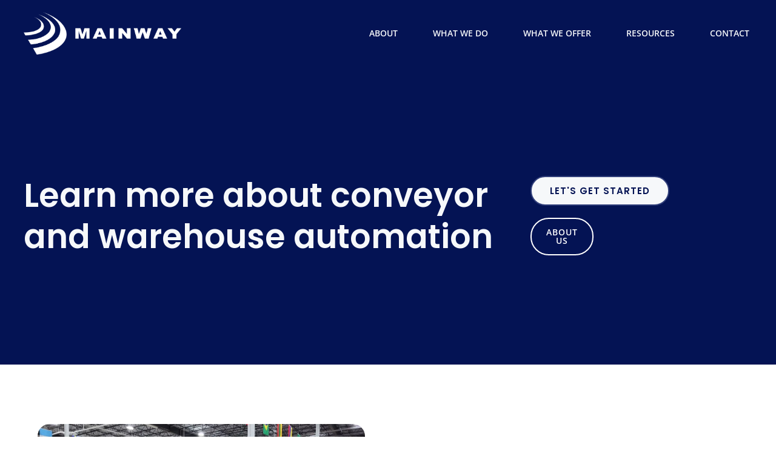

--- FILE ---
content_type: text/html; charset=UTF-8
request_url: https://www.mainwayhandling.com/category/resources/
body_size: 43877
content:
<!DOCTYPE html>
<html lang="en-CA">
<head>
    <meta charset="UTF-8">
    <meta name="viewport" content="width=device-width, initial-scale=1">
    <link rel="profile" href="http://gmpg.org/xfn/11">
    <title>Category: Whitepapers - Mainway Handling Systems</title><link rel="preload" as="style" href="https://fonts.googleapis.com/css?family=Muli:200,200italic,300,300italic,400,400italic,600,600italic,700,700italic,800,800italic,900,900italic|Open%20Sans:300,300italic,400,400italic,600,600italic,700,700italic,800,800italic|Playfair%20Display:400,400italic,700,700italic,900,900italic|Poppins:100,100italic,200,200italic,300,300italic,400,400italic,500,500italic,600,600italic,700,700italic,800,800italic,900,900italic|Archivo:400,400italic,500,500italic,600,600italic,700,700italic|Forum:400|Work%20Sans:100,200,300,400,500,600,700,800,900|Lustria:400|Roboto:100,100italic,300,300italic,400,400italic,500,500italic,700,700italic,900,900italic|Amiko:400,600,700|Viga:400|Pacifico:400|Capriola:400|Gruppo:400|Marvel:400,400italic,700,700italic|Nobile:400,400italic,500,500italic,700,700italic|Heebo:100,300,400,500,700,800,900|Asap:400,400italic,500,500italic,600,600italic,700,700italic|Antic:400|Cabin:400,400italic,500,500italic,600,600italic,700,700italic|Inder:400|Pavanam:400|Caesar%20Dressing:400|Nokora:400,700|Overpass:100,100italic,200,200italic,300,300italic,400,400italic,600,600italic,700,700italic,800,800italic,900,900italic|Ubuntu:300,300italic,400,400italic,500,500italic,700,700italic|Content:400,700|Adamina:400|Cormorant:300,300italic,400,400italic,500,500italic,600,600italic,700,700italic|Gentium%20Book%20Basic:400,400italic,700,700italic&subset=latin%2Clatin-ext&display=swap" /><link rel="stylesheet" href="https://fonts.googleapis.com/css?family=Muli:200,200italic,300,300italic,400,400italic,600,600italic,700,700italic,800,800italic,900,900italic|Open%20Sans:300,300italic,400,400italic,600,600italic,700,700italic,800,800italic|Playfair%20Display:400,400italic,700,700italic,900,900italic|Poppins:100,100italic,200,200italic,300,300italic,400,400italic,500,500italic,600,600italic,700,700italic,800,800italic,900,900italic|Archivo:400,400italic,500,500italic,600,600italic,700,700italic|Forum:400|Work%20Sans:100,200,300,400,500,600,700,800,900|Lustria:400|Roboto:100,100italic,300,300italic,400,400italic,500,500italic,700,700italic,900,900italic|Amiko:400,600,700|Viga:400|Pacifico:400|Capriola:400|Gruppo:400|Marvel:400,400italic,700,700italic|Nobile:400,400italic,500,500italic,700,700italic|Heebo:100,300,400,500,700,800,900|Asap:400,400italic,500,500italic,600,600italic,700,700italic|Antic:400|Cabin:400,400italic,500,500italic,600,600italic,700,700italic|Inder:400|Pavanam:400|Caesar%20Dressing:400|Nokora:400,700|Overpass:100,100italic,200,200italic,300,300italic,400,400italic,600,600italic,700,700italic,800,800italic,900,900italic|Ubuntu:300,300italic,400,400italic,500,500italic,700,700italic|Content:400,700|Adamina:400|Cormorant:300,300italic,400,400italic,500,500italic,600,600italic,700,700italic|Gentium%20Book%20Basic:400,400italic,700,700italic&subset=latin%2Clatin-ext&display=swap" media="print" onload="this.media='all'" /><noscript><link rel="stylesheet" href="https://fonts.googleapis.com/css?family=Muli:200,200italic,300,300italic,400,400italic,600,600italic,700,700italic,800,800italic,900,900italic|Open%20Sans:300,300italic,400,400italic,600,600italic,700,700italic,800,800italic|Playfair%20Display:400,400italic,700,700italic,900,900italic|Poppins:100,100italic,200,200italic,300,300italic,400,400italic,500,500italic,600,600italic,700,700italic,800,800italic,900,900italic|Archivo:400,400italic,500,500italic,600,600italic,700,700italic|Forum:400|Work%20Sans:100,200,300,400,500,600,700,800,900|Lustria:400|Roboto:100,100italic,300,300italic,400,400italic,500,500italic,700,700italic,900,900italic|Amiko:400,600,700|Viga:400|Pacifico:400|Capriola:400|Gruppo:400|Marvel:400,400italic,700,700italic|Nobile:400,400italic,500,500italic,700,700italic|Heebo:100,300,400,500,700,800,900|Asap:400,400italic,500,500italic,600,600italic,700,700italic|Antic:400|Cabin:400,400italic,500,500italic,600,600italic,700,700italic|Inder:400|Pavanam:400|Caesar%20Dressing:400|Nokora:400,700|Overpass:100,100italic,200,200italic,300,300italic,400,400italic,600,600italic,700,700italic,800,800italic,900,900italic|Ubuntu:300,300italic,400,400italic,500,500italic,700,700italic|Content:400,700|Adamina:400|Cormorant:300,300italic,400,400italic,500,500italic,600,600italic,700,700italic|Gentium%20Book%20Basic:400,400italic,700,700italic&subset=latin%2Clatin-ext&display=swap" /></noscript><style id="wphb-used-css-category">@charset "UTF-8";.colibri-shape-circles{background-image:url('https://b1775929.smushcdn.com/1775929/wp-content/themes/colibri-wp/resources/images/header-shapes/circles.png?lossy=2&strip=1&webp=1')}.colibri-shape-10degree-stripes{background-image:url('https://b1775929.smushcdn.com/1775929/wp-content/themes/colibri-wp/resources/images/header-shapes/10degree-stripes.png?lossy=2&strip=1&webp=1')}.colibri-shape-rounded-squares-blue{background-image:url('https://b1775929.smushcdn.com/1775929/wp-content/themes/colibri-wp/resources/images/header-shapes/rounded-squares-blue.png?lossy=2&strip=1&webp=1')}.colibri-shape-many-rounded-squares-blue{background-image:url('https://b1775929.smushcdn.com/1775929/wp-content/themes/colibri-wp/resources/images/header-shapes/many-rounded-squares-blue.png?lossy=2&strip=1&webp=1')}.colibri-shape-two-circles{background-image:url('https://b1775929.smushcdn.com/1775929/wp-content/themes/colibri-wp/resources/images/header-shapes/two-circles.png?lossy=2&strip=1&webp=1')}.colibri-shape-circles-2{background-image:url('https://b1775929.smushcdn.com/1775929/wp-content/themes/colibri-wp/resources/images/header-shapes/circles-2.png?lossy=2&strip=1&webp=1')}.colibri-shape-circles-3{background-image:url('https://b1775929.smushcdn.com/1775929/wp-content/themes/colibri-wp/resources/images/header-shapes/circles-3.png?lossy=2&strip=1&webp=1')}.colibri-shape-circles-gradient{background-image:url('https://b1775929.smushcdn.com/1775929/wp-content/themes/colibri-wp/resources/images/header-shapes/circles-gradient.png?lossy=2&strip=1&webp=1')}.colibri-shape-circles-white-gradient{background-image:url('https://b1775929.smushcdn.com/1775929/wp-content/themes/colibri-wp/resources/images/header-shapes/circles-white-gradient.png?lossy=2&strip=1&webp=1')}.colibri-shape-waves{background-image:url('https://b1775929.smushcdn.com/1775929/wp-content/themes/colibri-wp/resources/images/header-shapes/waves.png?lossy=2&strip=1&webp=1')}.colibri-shape-waves-inverted{background-image:url('https://b1775929.smushcdn.com/1775929/wp-content/themes/colibri-wp/resources/images/header-shapes/waves-inverted.png?lossy=2&strip=1&webp=1')}.colibri-shape-dots{background-image:url('https://b1775929.smushcdn.com/1775929/wp-content/themes/colibri-wp/resources/images/header-shapes/dots.png?lossy=2&strip=1&webp=1')}.colibri-shape-left-tilted-lines{background-image:url('https://b1775929.smushcdn.com/1775929/wp-content/themes/colibri-wp/resources/images/header-shapes/left-tilted-lines.png?lossy=2&strip=1&webp=1')}.colibri-shape-right-tilted-lines{background-image:url('https://b1775929.smushcdn.com/1775929/wp-content/themes/colibri-wp/resources/images/header-shapes/right-tilted-lines.png?lossy=2&strip=1&webp=1')}.colibri-shape-right-tilted-strips{background-image:url('https://b1775929.smushcdn.com/1775929/wp-content/themes/colibri-wp/resources/images/header-shapes/right-tilted-strips.png?lossy=2&strip=1&webp=1')}.h-x-container-inner>*,.h-y-container>:not(:last-child){margin-bottom:20px}.h-column__content>.h-x-container>:last-child,.h-x-container-inner{margin-bottom:-20px}.h-x-container-inner>*{padding-left:10px;padding-right:10px}.h-x-container-inner{margin-left:-10px;margin-right:-10px}.h-global-transition,.h-global-transition-all,.h-global-transition-all *,[class*=local-style-],[class*=style-]{transition-duration:.5s}.wp-block-button .wp-block-button__link:not(.has-background),.wp-block-file .wp-block-file__button{background-color:#303e7a;background-image:none}.wp-block-button .wp-block-button__link:not(.has-background):active,.wp-block-button .wp-block-button__link:not(.has-background):focus,.wp-block-button .wp-block-button__link:not(.has-background):hover,.wp-block-file .wp-block-file__button:active,.wp-block-file .wp-block-file__button:focus,.wp-block-file .wp-block-file__button:hover{background-color:#071d7a;background-image:none}.wp-block-button.is-style-outline .wp-block-button__link:not(.has-background){color:#303e7a;background-color:transparent;background-image:none;border-top-width:2px;border-top-color:#303e7a;border-top-style:solid;border-right-width:2px;border-right-color:#303e7a;border-right-style:solid;border-bottom-width:2px;border-bottom-color:#303e7a;border-bottom-style:solid;border-left-width:2px;border-left-color:#303e7a;border-left-style:solid}.wp-block-button.is-style-outline .wp-block-button__link:not(.has-background):active,.wp-block-button.is-style-outline .wp-block-button__link:not(.has-background):focus,.wp-block-button.is-style-outline .wp-block-button__link:not(.has-background):hover{color:#fff;background-color:#303e7a;background-image:none}.has-background-color,[class^=wp-block-].is-style-solid-color{background-color:#303e7a;background-image:none}.has-colibri-color-1-background-color{background-color:#303e7a;background-image:none}.wp-block-button .wp-block-button__link.has-colibri-color-1-background-color{background-color:#303e7a;background-image:none}.wp-block-button .wp-block-button__link.has-colibri-color-1-background-color:active,.wp-block-button .wp-block-button__link.has-colibri-color-1-background-color:focus,.wp-block-button .wp-block-button__link.has-colibri-color-1-background-color:hover{background-color:#071d7a;background-image:none}.wp-block-button.is-style-outline .wp-block-button__link.has-colibri-color-1-background-color{color:#303e7a;background-color:transparent;background-image:none;border-top-width:2px;border-top-color:#303e7a;border-top-style:solid;border-right-width:2px;border-right-color:#303e7a;border-right-style:solid;border-bottom-width:2px;border-bottom-color:#303e7a;border-bottom-style:solid;border-left-width:2px;border-left-color:#303e7a;border-left-style:solid}.wp-block-button.is-style-outline .wp-block-button__link.has-colibri-color-1-background-color:active,.wp-block-button.is-style-outline .wp-block-button__link.has-colibri-color-1-background-color:focus,.wp-block-button.is-style-outline .wp-block-button__link.has-colibri-color-1-background-color:hover{color:#fff;background-color:#303e7a;background-image:none}[class^=wp-block-] .has-colibri-color-1-background-color,[class^=wp-block-].has-colibri-color-1-background-color,[class^=wp-block-].is-style-solid-color blockquote.has-colibri-color-1-color,[class^=wp-block-].is-style-solid-color blockquote.has-colibri-color-1-color p,[class^=wp-block-].is-style-solid-color.has-colibri-color-1-color{background-color:#303e7a;background-image:none}.has-colibri-color-1-color{color:#303e7a}.has-colibri-color-2-background-color{background-color:#f7e597;background-image:none}.wp-block-button .wp-block-button__link.has-colibri-color-2-background-color{background-color:#f7e597;background-image:none}.wp-block-button .wp-block-button__link.has-colibri-color-2-background-color:active,.wp-block-button .wp-block-button__link.has-colibri-color-2-background-color:focus,.wp-block-button .wp-block-button__link.has-colibri-color-2-background-color:hover{background-color:#a29663;background-image:none}.wp-block-button.is-style-outline .wp-block-button__link.has-colibri-color-2-background-color{color:#f7e597;background-color:transparent;background-image:none;border-top-width:2px;border-top-color:#f7e597;border-top-style:solid;border-right-width:2px;border-right-color:#f7e597;border-right-style:solid;border-bottom-width:2px;border-bottom-color:#f7e597;border-bottom-style:solid;border-left-width:2px;border-left-color:#f7e597;border-left-style:solid}.wp-block-button.is-style-outline .wp-block-button__link.has-colibri-color-2-background-color:active,.wp-block-button.is-style-outline .wp-block-button__link.has-colibri-color-2-background-color:focus,.wp-block-button.is-style-outline .wp-block-button__link.has-colibri-color-2-background-color:hover{color:#fff;background-color:#f7e597;background-image:none}[class^=wp-block-] .has-colibri-color-2-background-color,[class^=wp-block-].has-colibri-color-2-background-color,[class^=wp-block-].is-style-solid-color blockquote.has-colibri-color-2-color,[class^=wp-block-].is-style-solid-color blockquote.has-colibri-color-2-color p,[class^=wp-block-].is-style-solid-color.has-colibri-color-2-color{background-color:#f7e597;background-image:none}.has-colibri-color-2-color{color:#f7e597}.has-colibri-color-3-background-color{background-color:#f66161;background-image:none}.wp-block-button .wp-block-button__link.has-colibri-color-3-background-color{background-color:#f66161;background-image:none}.wp-block-button .wp-block-button__link.has-colibri-color-3-background-color:active,.wp-block-button .wp-block-button__link.has-colibri-color-3-background-color:focus,.wp-block-button .wp-block-button__link.has-colibri-color-3-background-color:hover{background-color:#a13f3f;background-image:none}.wp-block-button.is-style-outline .wp-block-button__link.has-colibri-color-3-background-color{color:#f66161;background-color:transparent;background-image:none;border-top-width:2px;border-top-color:#f66161;border-top-style:solid;border-right-width:2px;border-right-color:#f66161;border-right-style:solid;border-bottom-width:2px;border-bottom-color:#f66161;border-bottom-style:solid;border-left-width:2px;border-left-color:#f66161;border-left-style:solid}.wp-block-button.is-style-outline .wp-block-button__link.has-colibri-color-3-background-color:active,.wp-block-button.is-style-outline .wp-block-button__link.has-colibri-color-3-background-color:focus,.wp-block-button.is-style-outline .wp-block-button__link.has-colibri-color-3-background-color:hover{color:#fff;background-color:#f66161;background-image:none}[class^=wp-block-] .has-colibri-color-3-background-color,[class^=wp-block-].has-colibri-color-3-background-color,[class^=wp-block-].is-style-solid-color blockquote.has-colibri-color-3-color,[class^=wp-block-].is-style-solid-color blockquote.has-colibri-color-3-color p,[class^=wp-block-].is-style-solid-color.has-colibri-color-3-color{background-color:#f66161;background-image:none}.has-colibri-color-3-color{color:#f66161}.has-colibri-color-4-background-color{background-color:#9ec9e2;background-image:none}.wp-block-button .wp-block-button__link.has-colibri-color-4-background-color{background-color:#9ec9e2;background-image:none}.wp-block-button .wp-block-button__link.has-colibri-color-4-background-color:active,.wp-block-button .wp-block-button__link.has-colibri-color-4-background-color:focus,.wp-block-button .wp-block-button__link.has-colibri-color-4-background-color:hover{background-color:#0792e2;background-image:none}.wp-block-button.is-style-outline .wp-block-button__link.has-colibri-color-4-background-color{color:#9ec9e2;background-color:transparent;background-image:none;border-top-width:2px;border-top-color:#9ec9e2;border-top-style:solid;border-right-width:2px;border-right-color:#9ec9e2;border-right-style:solid;border-bottom-width:2px;border-bottom-color:#9ec9e2;border-bottom-style:solid;border-left-width:2px;border-left-color:#9ec9e2;border-left-style:solid}.wp-block-button.is-style-outline .wp-block-button__link.has-colibri-color-4-background-color:active,.wp-block-button.is-style-outline .wp-block-button__link.has-colibri-color-4-background-color:focus,.wp-block-button.is-style-outline .wp-block-button__link.has-colibri-color-4-background-color:hover{color:#fff;background-color:#9ec9e2;background-image:none}[class^=wp-block-] .has-colibri-color-4-background-color,[class^=wp-block-].has-colibri-color-4-background-color,[class^=wp-block-].is-style-solid-color blockquote.has-colibri-color-4-color,[class^=wp-block-].is-style-solid-color blockquote.has-colibri-color-4-color p,[class^=wp-block-].is-style-solid-color.has-colibri-color-4-color{background-color:#9ec9e2;background-image:none}.has-colibri-color-4-color{color:#9ec9e2}.has-colibri-color-5-background-color{background-color:#f6f8fa;background-image:none}.wp-block-button .wp-block-button__link.has-colibri-color-5-background-color{background-color:#f6f8fa;background-image:none}.wp-block-button .wp-block-button__link.has-colibri-color-5-background-color:active,.wp-block-button .wp-block-button__link.has-colibri-color-5-background-color:focus,.wp-block-button .wp-block-button__link.has-colibri-color-5-background-color:hover{background-color:#a2a4a5;background-image:none}.wp-block-button.is-style-outline .wp-block-button__link.has-colibri-color-5-background-color{color:#f6f8fa;background-color:transparent;background-image:none;border-top-width:2px;border-top-color:#f6f8fa;border-top-style:solid;border-right-width:2px;border-right-color:#f6f8fa;border-right-style:solid;border-bottom-width:2px;border-bottom-color:#f6f8fa;border-bottom-style:solid;border-left-width:2px;border-left-color:#f6f8fa;border-left-style:solid}.wp-block-button.is-style-outline .wp-block-button__link.has-colibri-color-5-background-color:active,.wp-block-button.is-style-outline .wp-block-button__link.has-colibri-color-5-background-color:focus,.wp-block-button.is-style-outline .wp-block-button__link.has-colibri-color-5-background-color:hover{color:#fff;background-color:#f6f8fa;background-image:none}[class^=wp-block-] .has-colibri-color-5-background-color,[class^=wp-block-].has-colibri-color-5-background-color,[class^=wp-block-].is-style-solid-color blockquote.has-colibri-color-5-color,[class^=wp-block-].is-style-solid-color blockquote.has-colibri-color-5-color p,[class^=wp-block-].is-style-solid-color.has-colibri-color-5-color{background-color:#f6f8fa;background-image:none}.has-colibri-color-5-color{color:#f6f8fa}.has-colibri-color-6-background-color{background-color:#202a54;background-image:none}.wp-block-button .wp-block-button__link.has-colibri-color-6-background-color{background-color:#202a54;background-image:none}.wp-block-button .wp-block-button__link.has-colibri-color-6-background-color:active,.wp-block-button .wp-block-button__link.has-colibri-color-6-background-color:focus,.wp-block-button .wp-block-button__link.has-colibri-color-6-background-color:hover{background-color:#202a54;background-image:none}.wp-block-button.is-style-outline .wp-block-button__link.has-colibri-color-6-background-color{color:#202a54;background-color:transparent;background-image:none;border-top-width:2px;border-top-color:#202a54;border-top-style:solid;border-right-width:2px;border-right-color:#202a54;border-right-style:solid;border-bottom-width:2px;border-bottom-color:#202a54;border-bottom-style:solid;border-left-width:2px;border-left-color:#202a54;border-left-style:solid}.wp-block-button.is-style-outline .wp-block-button__link.has-colibri-color-6-background-color:active,.wp-block-button.is-style-outline .wp-block-button__link.has-colibri-color-6-background-color:focus,.wp-block-button.is-style-outline .wp-block-button__link.has-colibri-color-6-background-color:hover{color:#fff;background-color:#202a54;background-image:none}[class^=wp-block-] .has-colibri-color-6-background-color,[class^=wp-block-].has-colibri-color-6-background-color,[class^=wp-block-].is-style-solid-color blockquote.has-colibri-color-6-color,[class^=wp-block-].is-style-solid-color blockquote.has-colibri-color-6-color p,[class^=wp-block-].is-style-solid-color.has-colibri-color-6-color{background-color:#202a54;background-image:none}.has-colibri-color-6-color{color:#202a54}#colibri .woocommerce-store-notice,#colibri.woocommerce .content .h-section .button,#colibri.woocommerce .content .h-section .ui-slider-handle,#colibri.woocommerce .content .h-section .ui-slider-range,#colibri.woocommerce .content .h-section a.added_to_cart,#colibri.woocommerce .content .h-section a.button,#colibri.woocommerce .content .h-section button.button,#colibri.woocommerce .content .h-section input#submit,#colibri.woocommerce .content .h-section input.button,#colibri.woocommerce .content .h-section input[type=button],#colibri.woocommerce .content .h-section input[type=submit],#colibri.woocommerce-page .content .h-section .button,#colibri.woocommerce-page .content .h-section .ui-slider-handle,#colibri.woocommerce-page .content .h-section .ui-slider-range,#colibri.woocommerce-page .content .h-section a.added_to_cart,#colibri.woocommerce-page .content .h-section a.button,#colibri.woocommerce-page .content .h-section button.button,#colibri.woocommerce-page .content .h-section input#submit,#colibri.woocommerce-page .content .h-section input.button,#colibri.woocommerce-page .content .h-section input[type=button]{background-color:#303e7a;background-image:none;border-top-width:0;border-top-color:#303e7a;border-top-style:solid;border-right-width:0;border-right-color:#303e7a;border-right-style:solid;border-bottom-width:0;border-bottom-color:#303e7a;border-bottom-style:solid;border-left-width:0;border-left-color:#303e7a;border-left-style:solid}#colibri .woocommerce-store-notice:active,#colibri .woocommerce-store-notice:focus,#colibri .woocommerce-store-notice:hover,#colibri.woocommerce .content .h-section .button:active,#colibri.woocommerce .content .h-section .button:focus,#colibri.woocommerce .content .h-section .button:hover,#colibri.woocommerce .content .h-section .ui-slider-handle:active,#colibri.woocommerce .content .h-section .ui-slider-handle:focus,#colibri.woocommerce .content .h-section .ui-slider-handle:hover,#colibri.woocommerce .content .h-section .ui-slider-range:active,#colibri.woocommerce .content .h-section .ui-slider-range:focus,#colibri.woocommerce .content .h-section .ui-slider-range:hover,#colibri.woocommerce .content .h-section a.added_to_cart:active,#colibri.woocommerce .content .h-section a.added_to_cart:focus,#colibri.woocommerce .content .h-section a.added_to_cart:hover,#colibri.woocommerce .content .h-section a.button:active,#colibri.woocommerce .content .h-section a.button:focus,#colibri.woocommerce .content .h-section a.button:hover,#colibri.woocommerce .content .h-section button.button:active,#colibri.woocommerce .content .h-section button.button:focus,#colibri.woocommerce .content .h-section button.button:hover,#colibri.woocommerce .content .h-section input#submit:active,#colibri.woocommerce .content .h-section input#submit:focus,#colibri.woocommerce .content .h-section input#submit:hover,#colibri.woocommerce .content .h-section input.button:active,#colibri.woocommerce .content .h-section input.button:focus,#colibri.woocommerce .content .h-section input.button:hover,#colibri.woocommerce .content .h-section input[type=button]:active,#colibri.woocommerce .content .h-section input[type=button]:focus,#colibri.woocommerce .content .h-section input[type=button]:hover,#colibri.woocommerce .content .h-section input[type=submit]:active,#colibri.woocommerce .content .h-section input[type=submit]:focus,#colibri.woocommerce .content .h-section input[type=submit]:hover,#colibri.woocommerce-page .content .h-section .button:active,#colibri.woocommerce-page .content .h-section .button:focus,#colibri.woocommerce-page .content .h-section .button:hover,#colibri.woocommerce-page .content .h-section .ui-slider-handle:active,#colibri.woocommerce-page .content .h-section .ui-slider-handle:focus,#colibri.woocommerce-page .content .h-section .ui-slider-handle:hover,#colibri.woocommerce-page .content .h-section .ui-slider-range:active,#colibri.woocommerce-page .content .h-section .ui-slider-range:focus,#colibri.woocommerce-page .content .h-section .ui-slider-range:hover,#colibri.woocommerce-page .content .h-section a.added_to_cart:active,#colibri.woocommerce-page .content .h-section a.added_to_cart:focus,#colibri.woocommerce-page .content .h-section a.added_to_cart:hover,#colibri.woocommerce-page .content .h-section a.button:active,#colibri.woocommerce-page .content .h-section a.button:focus,#colibri.woocommerce-page .content .h-section a.button:hover,#colibri.woocommerce-page .content .h-section button.button:active,#colibri.woocommerce-page .content .h-section button.button:focus,#colibri.woocommerce-page .content .h-section button.button:hover,#colibri.woocommerce-page .content .h-section input#submit:active,#colibri.woocommerce-page .content .h-section input#submit:focus,#colibri.woocommerce-page .content .h-section input#submit:hover,#colibri.woocommerce-page .content .h-section input.button:active,#colibri.woocommerce-page .content .h-section input.button:focus,#colibri.woocommerce-page .content .h-section input.button:hover,#colibri.woocommerce-page .content .h-section input[type=button]:active,#colibri.woocommerce-page .content .h-section input[type=button]:focus,#colibri.woocommerce-page .content .h-section input[type=button]:hover{background-color:#071d7a;background-image:none;border-top-width:0;border-top-color:#071d7a;border-top-style:solid;border-right-width:0;border-right-color:#071d7a;border-right-style:solid;border-bottom-width:0;border-bottom-color:#071d7a;border-bottom-style:solid;border-left-width:0;border-left-color:#071d7a;border-left-style:solid}#colibri.woocommerce .content .h-section .star-rating span::before,#colibri.woocommerce .content .h-section .star-rating::before,#colibri.woocommerce-page .content .h-section .star-rating span::before,#colibri.woocommerce-page .content .h-section .star-rating::before{color:#303e7a}#colibri.woocommerce .content .h-section .price,#colibri.woocommerce-page .content .h-section .price{color:#303e7a}#colibri.woocommerce .content .h-section .price del,#colibri.woocommerce-page .content .h-section .price del{color:#595f7a}#colibri.woocommerce .content .h-section .onsale,#colibri.woocommerce-page .content .h-section .onsale{background-color:#303e7a;background-image:none}#colibri.woocommerce .content .h-section .onsale:active,#colibri.woocommerce .content .h-section .onsale:focus,#colibri.woocommerce .content .h-section .onsale:hover,#colibri.woocommerce-page .content .h-section .onsale:active,#colibri.woocommerce-page .content .h-section .onsale:focus,#colibri.woocommerce-page .content .h-section .onsale:hover{background-color:#071d7a;background-image:none}#colibri.woocommerce ul.products li.product h2:hover{color:#303e7a}#colibri.woocommerce .content .h-section .woocommerce-pagination .page-numbers.current,#colibri.woocommerce .content .h-section .woocommerce-pagination a.page-numbers:hover,#colibri.woocommerce-page .content .h-section .woocommerce-pagination .page-numbers.current,#colibri.woocommerce-page .content .h-section .woocommerce-pagination a.page-numbers:hover{background-color:#303e7a;background-image:none}#colibri.woocommerce .content .h-section .comment-form-rating .stars a,#colibri.woocommerce-page .content .h-section .comment-form-rating .stars a{color:#303e7a}.h-section-global-spacing{padding-top:90px;padding-bottom:90px}#colibri .colibri-language-switcher{background-color:#fff;background-image:none;top:80px;border-top-width:0;border-top-style:none;border-top-left-radius:4px;border-top-right-radius:0;border-right-width:0;border-right-style:none;border-bottom-width:0;border-bottom-style:none;border-bottom-left-radius:4px;border-bottom-right-radius:0;border-left-width:0;border-left-style:none}#colibri .colibri-language-switcher .lang-item{padding-top:14px;padding-right:18px;padding-bottom:14px;padding-left:18px}body{font-family:Open Sans;font-weight:400;font-size:16px;line-height:1.6;color:#041354}body a{font-family:Open Sans;font-weight:400;text-decoration:none;font-size:1em;line-height:1.5;color:#03a9f4}body p{margin-bottom:16px;font-family:Open Sans;font-weight:400;font-size:16px;line-height:1.6;color:#041354}body .h-lead p{margin-bottom:16px;font-family:Open Sans;font-weight:300;font-size:1.25em;line-height:1.5;color:#3c4154}body blockquote p{margin-bottom:16px;font-family:Open Sans;font-weight:400;font-size:16px;line-height:1.6;color:#4055a9}body h1{margin-bottom:16px;font-family:Poppins;font-weight:300;font-size:3.375em;line-height:1.26;color:#f66161}body h2{margin-bottom:16px;font-family:Poppins;font-weight:300;font-size:2.625em;line-height:1.143;color:#f66161;text-transform:capitalize}body h3{margin-bottom:16px;font-family:Poppins;font-weight:300;font-size:2.25em;line-height:1.25;color:#f66161}body h4{margin-bottom:16px;font-family:Poppins;font-weight:600;font-size:1.25em;line-height:1.6;color:#f66161}body h5{margin-bottom:16px;font-family:Poppins;font-weight:600;font-size:1em;line-height:1.55;color:#f7e597;text-transform:capitalize}body h6{margin-bottom:16px;font-family:Poppins;font-weight:600;font-size:1em;line-height:1.6;color:#f66161}@media (min-width:768px) and (max-width:1023px){.h-section-global-spacing{padding-top:60px;padding-bottom:60px}}@media (max-width:767px){.h-section-global-spacing{padding-top:30px;padding-bottom:30px}}#colibri .style-32474{animation-duration:.5s;padding-top:20px;padding-bottom:20px}#colibri .h-navigation_sticky .style-32474,#colibri .h-navigation_sticky.style-32474{background-color:#fff;background-image:none;padding-top:10px;padding-bottom:10px;box-shadow:0 0 4px 0 rgba(0,0,0,.5)}#colibri .style-32476{text-align:center;height:auto;min-height:unset}#colibri .style-32477-image{max-height:70px}#colibri .style-32477 .logo-text,#colibri .style-32477 a{color:#fff;text-decoration:none}#colibri .h-navigation_sticky .style-32477-image,#colibri .h-navigation_sticky.style-32477-image{max-height:70px}#colibri .h-navigation_sticky .style-32477 .logo-text,#colibri .h-navigation_sticky .style-32477 a,#colibri .h-navigation_sticky.style-32477 .logo-text,#colibri .h-navigation_sticky.style-32477 a{color:#000;text-decoration:none}#colibri .style-32478{text-align:center;height:auto;min-height:unset}#colibri .style-32479{height:50px}#colibri .style-32480{text-align:center;height:auto;min-height:unset}#colibri .style-32481>div>.colibri-menu-container>ul.colibri-menu{justify-content:flex-end}#colibri .style-32481>div>.colibri-menu-container>ul.colibri-menu>li{margin-top:0;margin-right:20px;margin-bottom:0;margin-left:20px;padding-top:10px;padding-right:0;padding-bottom:10px;padding-left:0}#colibri .style-32481>div>.colibri-menu-container>ul.colibri-menu>li.current_page_item,#colibri .style-32481>div>.colibri-menu-container>ul.colibri-menu>li.current_page_item:hover{margin-top:0;margin-right:20px;margin-bottom:0;margin-left:20px;padding-top:10px;padding-right:0;padding-bottom:10px;padding-left:0}#colibri .style-32481>div>.colibri-menu-container>ul.colibri-menu>li>a{font-family:Open Sans;font-weight:600;text-transform:uppercase;font-size:14px;line-height:1.5em;letter-spacing:0;color:#f6f8fa}#colibri .style-32481>div>.colibri-menu-container>ul.colibri-menu>li.hover>a{color:#5169cf}#colibri .style-32481>div>.colibri-menu-container>ul.colibri-menu>li.hover>a,#colibri .style-32481>div>.colibri-menu-container>ul.colibri-menu>li:hover>a{color:#5169cf}#colibri .style-32481>div>.colibri-menu-container>ul.colibri-menu>li.current_page_item>a,#colibri .style-32481>div>.colibri-menu-container>ul.colibri-menu>li.current_page_item>a:hover{font-family:Open Sans;font-weight:600;text-transform:uppercase;font-size:14px;line-height:1.5em;letter-spacing:0;color:#5169cf}#colibri .style-32481>div>.colibri-menu-container>ul.colibri-menu li>ul{background-color:#fff;background-image:none;margin-right:5px;margin-left:5px;box-shadow:0 0 5px 2px rgba(0,0,0,.04)}#colibri .style-32481>div>.colibri-menu-container>ul.colibri-menu li>ul li{padding-top:10px;padding-right:20px;padding-bottom:10px;padding-left:20px;border-top-width:0;border-top-style:none;border-right-width:0;border-right-style:none;border-bottom-width:1px;border-bottom-color:rgba(128,128,128,.2);border-bottom-style:solid;border-left-width:0;border-left-style:none;background-color:#fff;background-image:none}#colibri .style-32481>div>.colibri-menu-container>ul.colibri-menu li>ul>li.hover{background-color:#303e7a}#colibri .style-32481>div>.colibri-menu-container>ul.colibri-menu li>ul>li.hover,#colibri .style-32481>div>.colibri-menu-container>ul.colibri-menu li>ul>li:hover{background-color:#303e7a}#colibri .style-32481>div>.colibri-menu-container>ul.colibri-menu li>ul li.current_page_item,#colibri .style-32481>div>.colibri-menu-container>ul.colibri-menu li>ul>li.current_page_item:hover{padding-top:10px;padding-right:20px;padding-bottom:10px;padding-left:20px;border-top-width:0;border-top-style:none;border-right-width:0;border-right-style:none;border-bottom-width:1px;border-bottom-color:rgba(128,128,128,.2);border-bottom-style:solid;border-left-width:0;border-left-style:none;background-color:#303e7a;background-image:none}#colibri .style-32481>div>.colibri-menu-container>ul.colibri-menu li>ul>li>a{font-size:14px;color:#041354}#colibri .style-32481>div>.colibri-menu-container>ul.colibri-menu li>ul>li.hover>a{color:#fff}#colibri .style-32481>div>.colibri-menu-container>ul.colibri-menu li>ul>li.hover>a,#colibri .style-32481>div>.colibri-menu-container>ul.colibri-menu li>ul>li:hover>a{color:#fff}#colibri .style-32481>div>.colibri-menu-container>ul.colibri-menu li>ul>li.current_page_item>a,#colibri .style-32481>div>.colibri-menu-container>ul.colibri-menu li>ul>li.current_page_item>a:hover{font-size:14px;color:#fff}#colibri .style-32481 ul.colibri-menu.bordered-active-item>li::before,#colibri .style-32481>div>.colibri-menu-container>ul.colibri-menu.bordered-active-item>li::after{background-color:#5169cf;background-image:none;height:3px}#colibri .style-32481 ul.colibri-menu.solid-active-item>li::before,#colibri .style-32481>div>.colibri-menu-container>ul.colibri-menu.solid-active-item>li::after{background-color:#fff;background-image:none;border-top-width:0;border-top-style:none;border-top-left-radius:0;border-top-right-radius:0;border-right-width:0;border-right-style:none;border-bottom-width:0;border-bottom-style:none;border-bottom-left-radius:0;border-bottom-right-radius:0;border-left-width:0;border-left-style:none}#colibri .style-32481>div>.colibri-menu-container>ul.colibri-menu>li>ul{margin-top:0}#colibri .style-32481>div>.colibri-menu-container>ul.colibri-menu>li>ul::before{height:0;width:100%}#colibri .style-32481>div>.colibri-menu-container>ul.colibri-menu li>a>.arrow-wrapper,#colibri .style-32481>div>.colibri-menu-container>ul.colibri-menu li>a>svg{padding-right:5px;padding-left:5px;color:transparent}#colibri .style-32481>div>.colibri-menu-container>ul.colibri-menu li.current_page_item>a>.arrow-wrapper,#colibri .style-32481>div>.colibri-menu-container>ul.colibri-menu li.current_page_item>a>svg,#colibri .style-32481>div>.colibri-menu-container>ul.colibri-menu>li.current_page_item:hover>a>.arrow-wrapper,#colibri .style-32481>div>.colibri-menu-container>ul.colibri-menu>li.current_page_item:hover>a>svg{padding-right:5px;padding-left:5px;color:transparent}#colibri .style-32481>div>.colibri-menu-container>ul.colibri-menu li>ul li>a>.arrow-wrapper,#colibri .style-32481>div>.colibri-menu-container>ul.colibri-menu li>ul li>a>svg{color:#fff}#colibri .style-32481>div>.colibri-menu-container>ul.colibri-menu li>ul li.current_page_item>a>.arrow-wrapper,#colibri .style-32481>div>.colibri-menu-container>ul.colibri-menu li>ul li.current_page_item>a>svg,#colibri .style-32481>div>.colibri-menu-container>ul.colibri-menu li>ul>li.current_page_item:hover>a>.arrow-wrapper,#colibri .style-32481>div>.colibri-menu-container>ul.colibri-menu li>ul>li.current_page_item:hover>a>svg{color:#fff}#colibri .h-navigation_sticky .style-32481>div>.colibri-menu-container>ul.colibri-menu>li>a,#colibri .h-navigation_sticky.style-32481>div>.colibri-menu-container>ul.colibri-menu>li>a{color:#071d7a}#colibri .h-navigation_sticky .style-32481>div>.colibri-menu-container>ul.colibri-menu>li.hover>a,#colibri .h-navigation_sticky.style-32481>div>.colibri-menu-container>ul.colibri-menu>li.hover>a{color:#303e7a}#colibri .h-navigation_sticky .style-32481>div>.colibri-menu-container>ul.colibri-menu>li.hover>a,#colibri .h-navigation_sticky .style-32481>div>.colibri-menu-container>ul.colibri-menu>li:hover>a,#colibri .h-navigation_sticky.style-32481>div>.colibri-menu-container>ul.colibri-menu>li.hover>a,#colibri .h-navigation_sticky.style-32481>div>.colibri-menu-container>ul.colibri-menu>li:hover>a{color:#303e7a}#colibri .h-navigation_sticky .style-32481>div>.colibri-menu-container>ul.colibri-menu>li.current_page_item>a,#colibri .h-navigation_sticky .style-32481>div>.colibri-menu-container>ul.colibri-menu>li.current_page_item>a:hover,#colibri .h-navigation_sticky.style-32481>div>.colibri-menu-container>ul.colibri-menu>li.current_page_item>a,#colibri .h-navigation_sticky.style-32481>div>.colibri-menu-container>ul.colibri-menu>li.current_page_item>a:hover{color:#303e7a}#colibri .h-navigation_sticky .style-32481 ul.colibri-menu.bordered-active-item>li::before,#colibri .h-navigation_sticky .style-32481>div>.colibri-menu-container>ul.colibri-menu.bordered-active-item>li::after,#colibri .h-navigation_sticky.style-32481 ul.colibri-menu.bordered-active-item>li::before,#colibri .h-navigation_sticky.style-32481>div>.colibri-menu-container>ul.colibri-menu.bordered-active-item>li::after{background-color:#303e7a;background-image:none}#colibri .style-32482-offscreen{background-color:#222b34;background-image:none;width:300px!important}#colibri .style-32482-offscreenOverlay{background-color:rgba(0,0,0,.5);background-image:none}#colibri .style-32482 .h-hamburger-icon{background-color:rgba(0,0,0,.1);background-image:none;border-top-width:0;border-top-color:#000;border-top-style:solid;border-top-left-radius:100%;border-top-right-radius:100%;border-right-width:0;border-right-color:#000;border-right-style:solid;border-bottom-width:0;border-bottom-color:#000;border-bottom-style:solid;border-bottom-left-radius:100%;border-bottom-right-radius:100%;border-left-width:0;border-left-color:#000;border-left-style:solid;fill:white;padding-top:5px;padding-right:5px;padding-bottom:5px;padding-left:5px;width:24px;height:24px}#colibri .style-32484>div>.colibri-menu-container>ul.colibri-menu>li>a{padding-top:12px;padding-bottom:12px;padding-left:40px;border-top-width:0;border-top-color:grey;border-top-style:solid;border-right-width:0;border-right-color:grey;border-right-style:solid;border-bottom-width:1px;border-bottom-color:grey;border-bottom-style:solid;border-left-width:0;border-left-color:grey;border-left-style:solid;font-size:14px;color:#fff}#colibri .style-32484>div>.colibri-menu-container>ul.colibri-menu>li.current_page_item>a,#colibri .style-32484>div>.colibri-menu-container>ul.colibri-menu>li.current_page_item>a:hover{padding-top:12px;padding-bottom:12px;padding-left:40px;border-top-width:0;border-top-color:grey;border-top-style:solid;border-right-width:0;border-right-color:grey;border-right-style:solid;border-bottom-width:1px;border-bottom-color:grey;border-bottom-style:solid;border-left-width:0;border-left-color:grey;border-left-style:solid;font-size:14px;color:#fff}#colibri .style-32484>div>.colibri-menu-container>ul.colibri-menu li>ul>li>a{padding-top:12px;padding-bottom:12px;padding-left:40px;border-top-width:0;border-top-color:grey;border-top-style:solid;border-right-width:0;border-right-color:grey;border-right-style:solid;border-bottom-width:1px;border-bottom-color:grey;border-bottom-style:solid;border-left-width:0;border-left-color:grey;border-left-style:solid;font-size:14px;color:#fff}#colibri .style-32484>div>.colibri-menu-container>ul.colibri-menu li>ul>li.current_page_item>a,#colibri .style-32484>div>.colibri-menu-container>ul.colibri-menu li>ul>li.current_page_item>a:hover{padding-top:12px;padding-bottom:12px;padding-left:40px;border-top-width:0;border-top-color:grey;border-top-style:solid;border-right-width:0;border-right-color:grey;border-right-style:solid;border-bottom-width:1px;border-bottom-color:grey;border-bottom-style:solid;border-left-width:0;border-left-color:grey;border-left-style:solid;font-size:14px;color:#fff}#colibri .style-32484>div>.colibri-menu-container>ul.colibri-menu li>a>.arrow-wrapper,#colibri .style-32484>div>.colibri-menu-container>ul.colibri-menu li>a>svg{padding-right:20px;padding-left:20px;color:#000}#colibri .style-32484>div>.colibri-menu-container>ul.colibri-menu li.current_page_item>a>.arrow-wrapper,#colibri .style-32484>div>.colibri-menu-container>ul.colibri-menu li.current_page_item>a>svg,#colibri .style-32484>div>.colibri-menu-container>ul.colibri-menu>li.current_page_item:hover>a>.arrow-wrapper,#colibri .style-32484>div>.colibri-menu-container>ul.colibri-menu>li.current_page_item:hover>a>svg{padding-right:20px;padding-left:20px;color:#000}#colibri .style-32484>div>.colibri-menu-container>ul.colibri-menu li>ul li>a>.arrow-wrapper,#colibri .style-32484>div>.colibri-menu-container>ul.colibri-menu li>ul li>a>svg{color:#fff;padding-right:20px;padding-left:20px}#colibri .style-32484>div>.colibri-menu-container>ul.colibri-menu li>ul li.current_page_item>a>.arrow-wrapper,#colibri .style-32484>div>.colibri-menu-container>ul.colibri-menu li>ul li.current_page_item>a>svg,#colibri .style-32484>div>.colibri-menu-container>ul.colibri-menu li>ul>li.current_page_item:hover>a>.arrow-wrapper,#colibri .style-32484>div>.colibri-menu-container>ul.colibri-menu li>ul>li.current_page_item:hover>a>svg{color:#fff;padding-right:20px;padding-left:20px}#colibri .style-32486{text-align:center;height:auto;min-height:unset}#colibri .style-32487-image{max-height:70px}#colibri .style-32487 .logo-text,#colibri .style-32487 a{color:#fff;text-decoration:none}#colibri .h-navigation_sticky .style-32487-image,#colibri .h-navigation_sticky.style-32487-image{max-height:70px}#colibri .h-navigation_sticky .style-32487 .logo-text,#colibri .h-navigation_sticky .style-32487 a,#colibri .h-navigation_sticky.style-32487 .logo-text,#colibri .h-navigation_sticky.style-32487 a{color:#000;text-decoration:none}#colibri .style-32497{height:auto;min-height:unset;color:#f6f8fa;background-color:#041354;background-image:none;padding-top:150px;padding-bottom:150px}#colibri .style-32497 h1{color:#f6f8fa}#colibri .style-32497 h2{color:#f6f8fa}#colibri .style-32497 h3{color:#f6f8fa}#colibri .style-32497 h4{color:#f6f8fa}#colibri .style-32497 h5{color:#f6f8fa}#colibri .style-32497 h6{color:#f6f8fa}#colibri .style-32497 p{color:#f6f8fa}#colibri .style-32499{text-align:center;height:auto;min-height:unset;border-top-width:0;border-top-style:solid;border-top-left-radius:9px;border-top-right-radius:9px;border-right-width:0;border-right-style:solid;border-bottom-width:0;border-bottom-style:solid;border-bottom-left-radius:9px;border-bottom-right-radius:9px;border-left-width:0;border-left-style:solid}#colibri .style-32500 h1,#colibri .style-32500 h2,#colibri .style-32500 h3,#colibri .style-32500 h4,#colibri .style-32500 h5,#colibri .style-32500 h6,#colibri .style-32500 p{font-weight:600;text-align:left}#colibri .style-32500 .text-wrapper-fancy svg path{stroke:#000000;stroke-linejoin:initial;stroke-linecap:initial;stroke-width:8px}#colibri .style-32502{text-align:left}#colibri .style-32503-icon{width:14px;height:14px;margin-right:10px;margin-left:0}#colibri .style-32503{background-color:#f6f8fa;background-image:none;font-family:Poppins;font-weight:600;text-transform:uppercase;font-size:15px;line-height:1em;letter-spacing:1px;color:#041354;border-top-width:2px;border-top-color:#303e7a;border-top-style:solid;border-top-left-radius:56px;border-top-right-radius:56px;border-right-width:2px;border-right-color:#303e7a;border-right-style:solid;border-bottom-width:2px;border-bottom-color:#303e7a;border-bottom-style:solid;border-bottom-left-radius:56px;border-bottom-right-radius:56px;border-left-width:2px;border-left-color:#303e7a;border-left-style:solid;padding-top:15px;padding-right:30px;padding-bottom:15px;padding-left:30px;text-align:center}#colibri .style-32503:focus,#colibri .style-32503:hover{background-color:#617ffe;color:#f6f8fa;border-top-color:#071d7a;border-right-color:#071d7a;border-bottom-color:#071d7a;border-left-color:#071d7a}#colibri .style-32503:active .style-32503-icon{width:14px;height:14px;margin-right:10px;margin-left:0}#colibri .style-32504-icon{width:14px;height:14px;margin-right:10px;margin-left:0}#colibri .style-32504{background-color:transparent;background-image:none;font-family:Open Sans;font-weight:600;text-transform:uppercase;font-size:14px;line-height:1em;letter-spacing:1px;color:#fff;border-top-width:2px;border-top-style:solid;border-top-left-radius:56px;border-top-right-radius:56px;border-right-width:2px;border-right-style:solid;border-bottom-width:2px;border-bottom-style:solid;border-bottom-left-radius:56px;border-bottom-right-radius:56px;border-left-width:2px;border-left-style:solid;padding-top:15px;padding-right:30px;padding-bottom:15px;padding-left:30px;text-align:center}#colibri .style-32504:focus,#colibri .style-32504:hover{background-color:#617ffe}#colibri .style-32504:active .style-32504-icon{width:14px;height:14px;margin-right:10px;margin-left:0}#colibri .style-32505{text-align:center;height:auto;min-height:unset}#colibri .style-local-15322-h4-outer{flex:0 0 auto;-ms-flex:0 0 auto;width:auto;max-width:100%}#colibri .h-navigation_sticky .style-local-15322-h4-outer,#colibri .h-navigation_sticky.style-local-15322-h4-outer{flex:0 0 auto;-ms-flex:0 0 auto;width:auto;max-width:100%}#colibri .style-local-15322-h6-outer{flex:1 1 0;-ms-flex:1 1 0%;max-width:100%}#colibri .style-local-15322-h8-outer{flex:0 0 auto;-ms-flex:0 0 auto;width:auto;max-width:100%}#colibri .h-navigation_sticky .style-local-15322-h8-outer,#colibri .h-navigation_sticky.style-local-15322-h8-outer{flex:0 0 auto;-ms-flex:0 0 auto;width:auto;max-width:100%}#colibri .style-local-15322-h27-outer{width:66.66%;flex:0 0 auto;-ms-flex:0 0 auto}#colibri .style-local-15322-h29-outer{width:33.34%;flex:0 0 auto;-ms-flex:0 0 auto}#colibri .style-262{height:auto;min-height:unset;background-color:unset;background-image:none;padding-top:0;padding-bottom:0}#colibri .style-265{font-family:Poppins;font-weight:400;font-size:12px;line-height:1.5;letter-spacing:1px;color:#041354}#colibri .style-265 a{color:#4fa5fa}#colibri .style-267>div>.colibri-menu-container>ul.colibri-menu{justify-content:center}#colibri .style-267>div>.colibri-menu-container>ul.colibri-menu>li{margin-top:0;margin-right:5px;margin-bottom:0;margin-left:5px;padding-top:10px;padding-right:10px;padding-bottom:10px;padding-left:10px;background-color:unset;background-image:none}#colibri .style-267>div>.colibri-menu-container>ul.colibri-menu>li.current_page_item,#colibri .style-267>div>.colibri-menu-container>ul.colibri-menu>li.current_page_item:hover{margin-top:0;margin-right:5px;margin-bottom:0;margin-left:5px;padding-top:10px;padding-right:10px;padding-bottom:10px;padding-left:10px;background-color:unset;background-image:none}#colibri .style-267>div>.colibri-menu-container>ul.colibri-menu>li>a{font-family:Poppins;font-weight:400;font-size:14px;color:#041354}#colibri .style-267>div>.colibri-menu-container>ul.colibri-menu>li.hover>a{color:#617ffe}#colibri .style-267>div>.colibri-menu-container>ul.colibri-menu>li.hover>a,#colibri .style-267>div>.colibri-menu-container>ul.colibri-menu>li:hover>a{color:#617ffe}#colibri .style-267>div>.colibri-menu-container>ul.colibri-menu>li.current_page_item>a,#colibri .style-267>div>.colibri-menu-container>ul.colibri-menu>li.current_page_item>a:hover{font-family:Poppins;font-weight:400;font-size:14px;color:#617ffe}#colibri .style-267>div>.colibri-menu-container>ul.colibri-menu li>ul{background-color:#fff;background-image:none;margin-right:5px;margin-left:5px}#colibri .style-267>div>.colibri-menu-container>ul.colibri-menu li>ul li{padding-top:10px;padding-right:20px;padding-bottom:10px;padding-left:20px;border-top-width:0;border-top-style:none;border-right-width:0;border-right-style:none;border-bottom-width:1px;border-bottom-color:rgba(128,128,128,.2);border-bottom-style:solid;border-left-width:0;border-left-style:none}#colibri .style-267>div>.colibri-menu-container>ul.colibri-menu li>ul>li.hover{background-color:#f8f8f8;background-image:none}#colibri .style-267>div>.colibri-menu-container>ul.colibri-menu li>ul>li.hover,#colibri .style-267>div>.colibri-menu-container>ul.colibri-menu li>ul>li:hover{background-color:#f8f8f8;background-image:none}#colibri .style-267>div>.colibri-menu-container>ul.colibri-menu li>ul li.current_page_item,#colibri .style-267>div>.colibri-menu-container>ul.colibri-menu li>ul>li.current_page_item:hover{padding-top:10px;padding-right:20px;padding-bottom:10px;padding-left:20px;border-top-width:0;border-top-style:none;border-right-width:0;border-right-style:none;border-bottom-width:1px;border-bottom-color:rgba(128,128,128,.2);border-bottom-style:solid;border-left-width:0;border-left-style:none}#colibri .style-267>div>.colibri-menu-container>ul.colibri-menu li>ul>li>a{font-size:14px;color:#6b7c93}#colibri .style-267>div>.colibri-menu-container>ul.colibri-menu li>ul>li.current_page_item>a,#colibri .style-267>div>.colibri-menu-container>ul.colibri-menu li>ul>li.current_page_item>a:hover{font-size:14px;color:#6b7c93}#colibri .style-267 ul.colibri-menu.bordered-active-item>li::before,#colibri .style-267>div>.colibri-menu-container>ul.colibri-menu.bordered-active-item>li::after{background-color:rgba(0,0,0,0);background-image:none;height:0}#colibri .style-267 ul.colibri-menu.solid-active-item>li::before,#colibri .style-267>div>.colibri-menu-container>ul.colibri-menu.solid-active-item>li::after{background-color:#fff;background-image:none;border-top-width:0;border-top-style:none;border-top-left-radius:0;border-top-right-radius:0;border-right-width:0;border-right-style:none;border-bottom-width:0;border-bottom-style:none;border-bottom-left-radius:0;border-bottom-right-radius:0;border-left-width:0;border-left-style:none}#colibri .style-267>div>.colibri-menu-container>ul.colibri-menu>li>ul{margin-top:0}#colibri .style-267>div>.colibri-menu-container>ul.colibri-menu>li>ul::before{height:0;width:100%}#colibri .style-267>div>.colibri-menu-container>ul.colibri-menu li>a>.arrow-wrapper,#colibri .style-267>div>.colibri-menu-container>ul.colibri-menu li>a>svg{padding-right:0;padding-left:0;color:#000}#colibri .style-267>div>.colibri-menu-container>ul.colibri-menu li.current_page_item>a>.arrow-wrapper,#colibri .style-267>div>.colibri-menu-container>ul.colibri-menu li.current_page_item>a>svg,#colibri .style-267>div>.colibri-menu-container>ul.colibri-menu>li.current_page_item:hover>a>.arrow-wrapper,#colibri .style-267>div>.colibri-menu-container>ul.colibri-menu>li.current_page_item:hover>a>svg{padding-right:0;padding-left:0;color:#000}#colibri .style-267>div>.colibri-menu-container>ul.colibri-menu li>ul li>a>.arrow-wrapper,#colibri .style-267>div>.colibri-menu-container>ul.colibri-menu li>ul li>a>svg{color:#000}#colibri .style-267>div>.colibri-menu-container>ul.colibri-menu li>ul li.current_page_item>a>.arrow-wrapper,#colibri .style-267>div>.colibri-menu-container>ul.colibri-menu li>ul li.current_page_item>a>svg,#colibri .style-267>div>.colibri-menu-container>ul.colibri-menu li>ul>li.current_page_item:hover>a>.arrow-wrapper,#colibri .style-267>div>.colibri-menu-container>ul.colibri-menu li>ul>li.current_page_item:hover>a>svg{color:#000}#colibri .style-268-offscreen{background-color:#222b34;background-image:none;width:300px!important}#colibri .style-268-offscreenOverlay{background-color:rgba(0,0,0,.5);background-image:none}#colibri .style-268 .h-hamburger-icon{background-color:rgba(0,0,0,.1);background-image:none;border-top-width:0;border-top-color:#000;border-top-style:solid;border-top-left-radius:100%;border-top-right-radius:100%;border-right-width:0;border-right-color:#000;border-right-style:solid;border-bottom-width:0;border-bottom-color:#000;border-bottom-style:solid;border-bottom-left-radius:100%;border-bottom-right-radius:100%;border-left-width:0;border-left-color:#000;border-left-style:solid;fill:white;padding-top:5px;padding-right:5px;padding-bottom:5px;padding-left:5px;width:24px;height:24px}#colibri .style-270>div>.colibri-menu-container>ul.colibri-menu>li>a{padding-top:12px;padding-bottom:12px;padding-left:40px;border-top-width:0;border-top-color:grey;border-top-style:solid;border-right-width:0;border-right-color:grey;border-right-style:solid;border-bottom-width:1px;border-bottom-color:grey;border-bottom-style:solid;border-left-width:0;border-left-color:grey;border-left-style:solid;font-size:14px;color:#fff}#colibri .style-270>div>.colibri-menu-container>ul.colibri-menu>li.current_page_item>a,#colibri .style-270>div>.colibri-menu-container>ul.colibri-menu>li.current_page_item>a:hover{padding-top:12px;padding-bottom:12px;padding-left:40px;border-top-width:0;border-top-color:grey;border-top-style:solid;border-right-width:0;border-right-color:grey;border-right-style:solid;border-bottom-width:1px;border-bottom-color:grey;border-bottom-style:solid;border-left-width:0;border-left-color:grey;border-left-style:solid;font-size:14px;color:#fff}#colibri .style-270>div>.colibri-menu-container>ul.colibri-menu li>ul>li>a{padding-top:12px;padding-bottom:12px;padding-left:40px;border-top-width:0;border-top-color:grey;border-top-style:solid;border-right-width:0;border-right-color:grey;border-right-style:solid;border-bottom-width:1px;border-bottom-color:grey;border-bottom-style:solid;border-left-width:0;border-left-color:grey;border-left-style:solid;font-size:14px;color:#fff}#colibri .style-270>div>.colibri-menu-container>ul.colibri-menu li>ul>li.current_page_item>a,#colibri .style-270>div>.colibri-menu-container>ul.colibri-menu li>ul>li.current_page_item>a:hover{padding-top:12px;padding-bottom:12px;padding-left:40px;border-top-width:0;border-top-color:grey;border-top-style:solid;border-right-width:0;border-right-color:grey;border-right-style:solid;border-bottom-width:1px;border-bottom-color:grey;border-bottom-style:solid;border-left-width:0;border-left-color:grey;border-left-style:solid;font-size:14px;color:#fff}#colibri .style-270>div>.colibri-menu-container>ul.colibri-menu li>a>.arrow-wrapper,#colibri .style-270>div>.colibri-menu-container>ul.colibri-menu li>a>svg{padding-right:20px;padding-left:20px;color:#000}#colibri .style-270>div>.colibri-menu-container>ul.colibri-menu li.current_page_item>a>.arrow-wrapper,#colibri .style-270>div>.colibri-menu-container>ul.colibri-menu li.current_page_item>a>svg,#colibri .style-270>div>.colibri-menu-container>ul.colibri-menu>li.current_page_item:hover>a>.arrow-wrapper,#colibri .style-270>div>.colibri-menu-container>ul.colibri-menu>li.current_page_item:hover>a>svg{padding-right:20px;padding-left:20px;color:#000}#colibri .style-270>div>.colibri-menu-container>ul.colibri-menu li>ul li>a>.arrow-wrapper,#colibri .style-270>div>.colibri-menu-container>ul.colibri-menu li>ul li>a>svg{color:#fff;padding-right:20px;padding-left:20px}#colibri .style-270>div>.colibri-menu-container>ul.colibri-menu li>ul li.current_page_item>a>.arrow-wrapper,#colibri .style-270>div>.colibri-menu-container>ul.colibri-menu li>ul li.current_page_item>a>svg,#colibri .style-270>div>.colibri-menu-container>ul.colibri-menu li>ul>li.current_page_item:hover>a>.arrow-wrapper,#colibri .style-270>div>.colibri-menu-container>ul.colibri-menu li>ul>li.current_page_item:hover>a>svg{color:#fff;padding-right:20px;padding-left:20px}#colibri .style-272{text-align:center;height:auto;min-height:unset}#colibri .style-273-image{max-height:70px}#colibri .style-273 .logo-text,#colibri .style-273 a{color:#fff;text-decoration:none}#colibri .style-275{text-align:center;height:auto;min-height:unset}#colibri .style-276 ol{list-style-type:decimal}#colibri .style-276 ul{list-style-type:disc}.style-306>.h-y-container>:not(:last-child){margin-bottom:15px}#colibri .style-306{text-align:left;height:auto;min-height:unset}#colibri .style-310-icon{fill:rgb(4,19,84);width:20px;height:20px;padding-left:0}#colibri .style-310-icon:hover{fill:rgb(97,127,254)}#colibri .style-310 .list-item-text-wrapper{horizontal-align:start;padding-right:0;padding-bottom:0}#colibri .style-310 a span.list-text:hover,#colibri .style-310 a:hover{color:#617ffe}#colibri .style-310 a span.list-text:hover,#colibri .style-310 a:hover{color:#617ffe}#colibri .style-310 .list-text{margin-left:5px;color:#041354;font-family:Poppins;font-weight:400;font-size:15px;letter-spacing:1px}#colibri .style-310 .list-divider{color:#000;width:100%;height:0%;border-top-width:0;border-top-style:solid;border-right-width:0;border-right-style:solid;border-bottom-width:1px;border-bottom-color:#000;border-bottom-style:solid;border-left-width:0;border-left-style:solid;margin-left:0}#colibri .style-310 .list-container-divider{width:100%;padding-top:7px;padding-right:0;padding-bottom:7px;padding-left:0;height:1px}#colibri .style-6320 .social-icon-container{margin-right:30px;padding-top:5px;padding-right:5px;padding-bottom:5px;padding-left:5px;border-top-width:9px;border-top-color:#f66161;border-top-style:none;border-right-width:9px;border-right-color:#f66161;border-right-style:none;border-bottom-width:9px;border-bottom-color:#f66161;border-bottom-style:none;border-left-width:9px;border-left-color:#f66161;border-left-style:none}#colibri .style-6320 .icon-container{fill:rgb(4,19,84);width:30px;height:30px}#colibri .style-6320 .icon-container:hover{fill:rgb(97,127,254)}#colibri .style-6320 .icon-container:hover{fill:rgb(97,127,254)}.style-31314>.h-y-container>:not(:last-child){margin-bottom:10px}#colibri .style-31314{text-align:center;height:auto;min-height:unset}#colibri .style-31315{text-align:center;height:auto;min-height:unset}#colibri .style-31318-image{opacity:1}#colibri .style-31318-caption{margin-top:10px}#colibri .style-31318-frameImage{z-index:-1;transform:translateX(10%) translateY(10%);transform-origin:center center 0px;background-color:#000;height:100%;width:100%;border-top-width:10px;border-top-color:#000;border-top-style:none;border-right-width:10px;border-right-color:#000;border-right-style:none;border-bottom-width:10px;border-bottom-color:#000;border-bottom-style:none;border-left-width:10px;border-left-color:#000;border-left-style:none}#colibri .style-31318{text-align:left}#colibri .style-31320-icon{fill:rgba(0,0,0,0);width:0;height:0;padding-left:0}#colibri .style-31320 .list-item-text-wrapper{horizontal-align:start;padding-right:0;padding-bottom:0}#colibri .style-31320 a span.list-text:hover,#colibri .style-31320 a:hover{color:transparent}#colibri .style-31320 a span.list-text:hover,#colibri .style-31320 a:hover{color:transparent}#colibri .style-31320 .list-text{margin-left:0;color:#041354;font-family:Poppins;font-weight:400;font-size:15px;letter-spacing:1px}#colibri .style-31320 .list-divider{color:#000;width:100%;height:0%;border-top-width:0;border-top-style:solid;border-right-width:0;border-right-style:solid;border-bottom-width:1px;border-bottom-color:#000;border-bottom-style:solid;border-left-width:0;border-left-style:solid;margin-left:0}#colibri .style-31320 .list-container-divider{width:100%;padding-top:7px;padding-right:0;padding-bottom:7px;padding-left:0;height:1px}#colibri .style-31520{text-align:center;height:auto;min-height:unset}#colibri .style-local-13-f4-outer{width:93.85%;flex:0 0 auto;-ms-flex:0 0 auto}#colibri .style-local-13-f8-outer{width:33.33%;flex:0 0 auto;-ms-flex:0 0 auto}#colibri .style-local-13-f11-outer{width:37.81%;flex:0 0 auto;-ms-flex:0 0 auto}#colibri .style-local-13-f6-outer{width:28.85%;flex:0 0 auto;-ms-flex:0 0 auto}#colibri .style-local-2029-s4-outer{width:92.31%;flex:0 0 auto;-ms-flex:0 0 auto}#colibri .style-702{margin-top:-30px}#colibri .style-703{height:auto;min-height:unset;padding-top:0;padding-bottom:0}#colibri .style-708{box-shadow:none}#colibri .style-709{text-align:center;height:auto;min-height:unset;box-shadow:none;border-top-width:0;border-top-style:none;border-top-left-radius:5px;border-top-right-radius:5px;border-right-width:0;border-right-style:none;border-bottom-width:0;border-bottom-style:none;border-bottom-left-radius:5px;border-bottom-right-radius:5px;border-left-width:0;border-left-style:none}#colibri .style-710{background-color:rgba(255,255,255,0);background-image:none;text-align:center;margin-bottom:0;border-top-width:0;border-top-style:none;border-top-left-radius:20px;border-top-right-radius:20px;border-right-width:0;border-right-style:none;border-bottom-width:0;border-bottom-style:none;border-bottom-left-radius:20px;border-bottom-right-radius:20px;border-left-width:0;border-left-style:none}#colibri .style-710 .colibri-post-thumbnail-shortcode img{height:300px;object-position:center center;object-fit:cover}#colibri .style-711{border-top-width:0;border-top-style:none;border-right-width:0;border-right-style:none;border-bottom-width:0;border-bottom-style:none;border-left-width:0;border-left-style:none;box-shadow:none}.style-712>.h-y-container>:not(:last-child){margin-bottom:5px}#colibri .style-712{text-align:left;height:auto;min-height:unset;border-top-width:0;border-top-color:#eee;border-top-style:solid;border-right-width:0;border-right-color:#eee;border-right-style:solid;border-bottom-width:1px;border-bottom-color:#eee;border-bottom-style:solid;border-left-width:0;border-left-color:#eee;border-left-style:solid}#colibri .style-715 h1,#colibri .style-715 h2,#colibri .style-715 h3,#colibri .style-715 h4,#colibri .style-715 h5,#colibri .style-715 h6{margin-bottom:0;transition-duration:.5s;color:#041354}#colibri .style-716 .colibri-post-excerpt{line-height:1.7;color:#041354}.style-718>.h-y-container>:not(:last-child){margin-bottom:10px}#colibri .style-718{text-align:left;height:auto;min-height:unset}#colibri .style-719 a{text-decoration:none;color:#303e7a}#colibri .style-719 a:hover{color:#071d7a}#colibri .style-719 a:hover{color:#071d7a}#colibri .style-719 svg{width:24px;height:24px;display:none;margin-right:5px}.style-720>.h-y-container>:not(:last-child){margin-bottom:10px}#colibri .style-720{text-align:right;height:auto;min-height:unset}#colibri .style-722-icon{width:16px;height:16px;margin-right:0;margin-left:5px}#colibri .style-722{text-align:center;font-family:Poppins;font-weight:400;font-size:16px;line-height:1.6;color:#041354;border-top-width:2px;border-top-style:none;border-top-left-radius:5px;border-top-right-radius:5px;border-right-width:2px;border-right-style:none;border-bottom-width:2px;border-bottom-style:none;border-bottom-left-radius:5px;border-bottom-right-radius:5px;border-left-width:2px;border-left-style:none}#colibri .style-722:focus,#colibri .style-722:hover{color:#617ffe}#colibri .style-722:active .style-722-icon{width:16px;height:16px;margin-right:0;margin-left:5px}#colibri .style-723{border-top-width:1px;border-top-color:#e0e0e0;border-top-style:solid;border-right-width:0;border-right-color:#e0e0e0;border-right-style:solid;border-bottom-width:0;border-bottom-color:#e0e0e0;border-bottom-style:solid;border-left-width:0;border-left-color:#e0e0e0;border-left-style:solid;margin-top:45px;margin-right:30px;margin-left:30px}#colibri .style-724{text-align:center;height:auto;min-height:unset;padding-right:15px}#colibri .style-725 .nav-links .next-navigation a,#colibri .style-725 .nav-links .prev-navigation a{text-decoration:none;color:#202a54;border-top-width:2px;border-top-color:#000;border-top-style:none;border-top-left-radius:0;border-top-right-radius:0;border-right-width:2px;border-right-color:#000;border-right-style:none;border-bottom-width:2px;border-bottom-color:#000;border-bottom-style:none;border-bottom-left-radius:0;border-bottom-right-radius:0;border-left-width:2px;border-left-color:#000;border-left-style:none}#colibri .style-725 .nav-links .next-navigation a:hover,#colibri .style-725 .nav-links .prev-navigation a:hover{color:#303e7a}#colibri .style-725 .nav-links .next-navigation a:hover,#colibri .style-725 .nav-links .prev-navigation a:hover{color:#303e7a}#colibri .style-726{text-align:center;height:auto;min-height:unset}#colibri .style-727 .page-numbers.current{margin-right:10px;color:#303e7a}#colibri .style-727 .page-numbers{margin-right:10px;color:#202a54}#colibri .style-727 .page-numbers:hover{color:#303e7a}#colibri .style-727 .page-numbers:hover{color:#303e7a}#colibri .style-728{text-align:center;height:auto;min-height:unset;padding-left:15px}#colibri .style-729 .nav-links .next-navigation a,#colibri .style-729 .nav-links .prev-navigation a{text-decoration:none;color:#202a54;border-top-width:2px;border-top-color:#202a54;border-top-style:none;border-top-left-radius:0;border-top-right-radius:0;border-right-width:2px;border-right-color:#202a54;border-right-style:none;border-bottom-width:2px;border-bottom-color:#202a54;border-bottom-style:none;border-bottom-left-radius:0;border-bottom-right-radius:0;border-left-width:2px;border-left-color:#202a54;border-left-style:none}#colibri .style-729 .nav-links .next-navigation a:hover,#colibri .style-729 .nav-links .prev-navigation a:hover{color:#303e7a}#colibri .style-729 .nav-links .next-navigation a:hover,#colibri .style-729 .nav-links .prev-navigation a:hover{color:#303e7a}.site .style-dynamic-2020-m5-height{min-height:300px}#colibri .style-local-2020-m7-outer{width:100%;flex:0 0 auto;-ms-flex:0 0 auto}#colibri .style-local-2020-m11-outer{width:50%;flex:0 0 auto;-ms-flex:0 0 auto}#colibri .style-local-2020-m13-outer{width:50%;flex:0 0 auto;-ms-flex:0 0 auto}@media (max-width:767px){#colibri .style-32474{padding-top:0;padding-bottom:0}#colibri .h-navigation_sticky .style-32474,#colibri .h-navigation_sticky.style-32474{padding-top:0;padding-bottom:0}#colibri .style-32482-offscreen{background-color:#041354}#colibri .style-32484>div>.colibri-menu-container>ul.colibri-menu>li>a{background-color:#202a54;background-image:none}#colibri .style-32484>div>.colibri-menu-container>ul.colibri-menu>li.current_page_item>a,#colibri .style-32484>div>.colibri-menu-container>ul.colibri-menu>li.current_page_item>a:hover{background-color:#202a54;background-image:none}#colibri .style-32484>div>.colibri-menu-container>ul.colibri-menu li>ul>li>a{background-color:#041354;background-image:none}#colibri .style-32484>div>.colibri-menu-container>ul.colibri-menu li>ul>li.hover>a{background-color:#617ffe}#colibri .style-32484>div>.colibri-menu-container>ul.colibri-menu li>ul>li.hover>a,#colibri .style-32484>div>.colibri-menu-container>ul.colibri-menu li>ul>li:hover>a{background-color:#617ffe}#colibri .style-32484>div>.colibri-menu-container>ul.colibri-menu li>ul>li.current_page_item>a,#colibri .style-32484>div>.colibri-menu-container>ul.colibri-menu li>ul>li.current_page_item>a:hover{background-color:#617ffe;background-image:none}#colibri .style-32484>div>.colibri-menu-container>ul.colibri-menu li>a>.arrow-wrapper,#colibri .style-32484>div>.colibri-menu-container>ul.colibri-menu li>a>svg{color:transparent}#colibri .style-32484>div>.colibri-menu-container>ul.colibri-menu li.current_page_item>a>.arrow-wrapper,#colibri .style-32484>div>.colibri-menu-container>ul.colibri-menu li.current_page_item>a>svg,#colibri .style-32484>div>.colibri-menu-container>ul.colibri-menu>li.current_page_item:hover>a>.arrow-wrapper,#colibri .style-32484>div>.colibri-menu-container>ul.colibri-menu>li.current_page_item:hover>a>svg{color:transparent}#colibri .h-navigation_sticky .style-32484>div>.colibri-menu-container>ul.colibri-menu li>ul>li>a,#colibri .h-navigation_sticky.style-32484>div>.colibri-menu-container>ul.colibri-menu li>ul>li>a{background-color:unset;background-image:none}#colibri .style-32497{padding-top:50px;padding-bottom:50px}#colibri .style-32500 h1,#colibri .style-32500 h2,#colibri .style-32500 h3,#colibri .style-32500 h4,#colibri .style-32500 h5,#colibri .style-32500 h6,#colibri .style-32500 p{font-size:2em}#colibri .style-local-15322-h4-outer{flex:1 1 0;-ms-flex:1 1 0%}#colibri .h-navigation_sticky .style-local-15322-h4-outer,#colibri .h-navigation_sticky.style-local-15322-h4-outer{flex:1 1 0;-ms-flex:1 1 0%}#colibri .style-local-15322-h14-outer{width:100%;flex:0 0 auto;-ms-flex:0 0 auto}#colibri .style-local-15322-h27-outer{width:100%}#colibri .style-local-15322-h29-outer{width:100%}#colibri .style-267 ul.colibri-menu.bordered-active-item>li::before,#colibri .style-267>div>.colibri-menu-container>ul.colibri-menu.bordered-active-item>li::after{height:2px}#colibri .style-268-offscreen{width:100px!important}#colibri .style-306{text-align:center}#colibri .style-310 .list-item-text-wrapper{horizontal-align:center}#colibri .style-310 .list-text{line-height:2}#colibri .style-310 .list-container-divider{padding-top:10px;padding-bottom:10px}#colibri .style-31320 .list-item-text-wrapper{horizontal-align:center}#colibri .style-31320 .list-text{margin-left:5px;line-height:2}#colibri .style-31320 .list-container-divider{padding-top:10px;padding-bottom:10px}#colibri .style-local-13-f17-outer{width:100%;flex:0 0 auto;-ms-flex:0 0 auto}#colibri .style-local-13-f20-outer{width:100%;flex:0 0 auto;-ms-flex:0 0 auto}#colibri .style-local-13-f4-outer{width:100%}#colibri .style-local-13-f8-outer{width:100%}#colibri .style-local-13-f11-outer{width:100%}#colibri .style-local-13-f6-outer{width:100%}.style-766>.h-y-container>:not(:last-child){margin-bottom:0}#colibri .style-local-2029-s4-outer{width:100%}#colibri .style-712{text-align:center}#colibri .style-715{text-align:left}#colibri .style-716 .colibri-post-excerpt{text-align:left}#colibri .style-723{margin-right:10px;margin-left:10px}#colibri .style-local-2020-m4-outer{width:100%;flex:0 0 auto;-ms-flex:0 0 auto}}@media (min-width:768px) and (max-width:1023px){#colibri .style-local-15322-h27-outer{width:80%}#colibri .style-local-13-f4-outer{width:50%}#colibri .style-local-2029-s4-outer{width:100%}#colibri .style-702{margin-top:-15px}#colibri .style-723{margin-right:10px;margin-left:10px}}img.emoji,img.wp-smiley{display:inline!important;border:none!important;box-shadow:none!important;height:1em!important;width:1em!important;margin:0 .07em!important;vertical-align:-.1em!important;background:0 0!important;padding:0!important}/*! This file is auto-generated */.wp-block-button__link{color:#fff;background-color:#32373c;border-radius:9999px;box-shadow:none;text-decoration:none;padding:calc(.667em + 2px) calc(1.333em + 2px);font-size:1.125em}.wp-block-file__button{background:#32373c;color:#fff;text-decoration:none}body{--wp--preset--color--black:#000000;--wp--preset--color--cyan-bluish-gray:#abb8c3;--wp--preset--color--white:#ffffff;--wp--preset--color--pale-pink:#f78da7;--wp--preset--color--vivid-red:#cf2e2e;--wp--preset--color--luminous-vivid-orange:#ff6900;--wp--preset--color--luminous-vivid-amber:#fcb900;--wp--preset--color--light-green-cyan:#7bdcb5;--wp--preset--color--vivid-green-cyan:#00d084;--wp--preset--color--pale-cyan-blue:#8ed1fc;--wp--preset--color--vivid-cyan-blue:#0693e3;--wp--preset--color--vivid-purple:#9b51e0;--wp--preset--color--colibri-color-6:#202a54;--wp--preset--gradient--vivid-cyan-blue-to-vivid-purple:linear-gradient(135deg,rgba(6,147,227,1) 0%,rgb(155,81,224) 100%);--wp--preset--gradient--light-green-cyan-to-vivid-green-cyan:linear-gradient(135deg,rgb(122,220,180) 0%,rgb(0,208,130) 100%);--wp--preset--gradient--luminous-vivid-amber-to-luminous-vivid-orange:linear-gradient(135deg,rgba(252,185,0,1) 0%,rgba(255,105,0,1) 100%);--wp--preset--gradient--luminous-vivid-orange-to-vivid-red:linear-gradient(135deg,rgba(255,105,0,1) 0%,rgb(207,46,46) 100%);--wp--preset--gradient--very-light-gray-to-cyan-bluish-gray:linear-gradient(135deg,rgb(238,238,238) 0%,rgb(169,184,195) 100%);--wp--preset--gradient--cool-to-warm-spectrum:linear-gradient(135deg,rgb(74,234,220) 0%,rgb(151,120,209) 20%,rgb(207,42,186) 40%,rgb(238,44,130) 60%,rgb(251,105,98) 80%,rgb(254,248,76) 100%);--wp--preset--gradient--blush-light-purple:linear-gradient(135deg,rgb(255,206,236) 0%,rgb(152,150,240) 100%);--wp--preset--gradient--blush-bordeaux:linear-gradient(135deg,rgb(254,205,165) 0%,rgb(254,45,45) 50%,rgb(107,0,62) 100%);--wp--preset--gradient--luminous-dusk:linear-gradient(135deg,rgb(255,203,112) 0%,rgb(199,81,192) 50%,rgb(65,88,208) 100%);--wp--preset--gradient--pale-ocean:linear-gradient(135deg,rgb(255,245,203) 0%,rgb(182,227,212) 50%,rgb(51,167,181) 100%);--wp--preset--gradient--electric-grass:linear-gradient(135deg,rgb(202,248,128) 0%,rgb(113,206,126) 100%);--wp--preset--gradient--midnight:linear-gradient(135deg,rgb(2,3,129) 0%,rgb(40,116,252) 100%);--wp--preset--font-size--small:13px;--wp--preset--font-size--medium:20px;--wp--preset--font-size--large:36px;--wp--preset--font-size--x-large:42px}body .is-layout-flow>.alignleft{float:left;margin-inline-start:0;margin-inline-end:2em}body .is-layout-flow>.alignright{float:right;margin-inline-start:2em;margin-inline-end:0}body .is-layout-flow>.aligncenter{margin-left:auto!important;margin-right:auto!important}body .is-layout-constrained>.alignleft{float:left;margin-inline-start:0;margin-inline-end:2em}body .is-layout-constrained>.alignright{float:right;margin-inline-start:2em;margin-inline-end:0}body .is-layout-constrained>.aligncenter{margin-left:auto!important;margin-right:auto!important}body .is-layout-constrained>:where(:not(.alignleft):not(.alignright):not(.alignfull)){max-width:var(--wp--style--global--content-size);margin-left:auto!important;margin-right:auto!important}body .is-layout-constrained>.alignwide{max-width:var(--wp--style--global--wide-size)}body .is-layout-flex{display:flex}body .is-layout-flex{flex-wrap:wrap;align-items:center}body .is-layout-flex>*{margin:0}body .is-layout-grid{display:grid}body .is-layout-grid>*{margin:0}.has-black-color{color:var(--wp--preset--color--black)!important}.has-cyan-bluish-gray-color{color:var(--wp--preset--color--cyan-bluish-gray)!important}.has-white-color{color:var(--wp--preset--color--white)!important}.has-pale-pink-color{color:var(--wp--preset--color--pale-pink)!important}.has-vivid-red-color{color:var(--wp--preset--color--vivid-red)!important}.has-luminous-vivid-orange-color{color:var(--wp--preset--color--luminous-vivid-orange)!important}.has-luminous-vivid-amber-color{color:var(--wp--preset--color--luminous-vivid-amber)!important}.has-light-green-cyan-color{color:var(--wp--preset--color--light-green-cyan)!important}.has-vivid-green-cyan-color{color:var(--wp--preset--color--vivid-green-cyan)!important}.has-pale-cyan-blue-color{color:var(--wp--preset--color--pale-cyan-blue)!important}.has-vivid-cyan-blue-color{color:var(--wp--preset--color--vivid-cyan-blue)!important}.has-vivid-purple-color{color:var(--wp--preset--color--vivid-purple)!important}.has-black-background-color{background-color:var(--wp--preset--color--black)!important}.has-cyan-bluish-gray-background-color{background-color:var(--wp--preset--color--cyan-bluish-gray)!important}.has-white-background-color{background-color:var(--wp--preset--color--white)!important}.has-pale-pink-background-color{background-color:var(--wp--preset--color--pale-pink)!important}.has-vivid-red-background-color{background-color:var(--wp--preset--color--vivid-red)!important}.has-luminous-vivid-orange-background-color{background-color:var(--wp--preset--color--luminous-vivid-orange)!important}.has-luminous-vivid-amber-background-color{background-color:var(--wp--preset--color--luminous-vivid-amber)!important}.has-light-green-cyan-background-color{background-color:var(--wp--preset--color--light-green-cyan)!important}.has-vivid-green-cyan-background-color{background-color:var(--wp--preset--color--vivid-green-cyan)!important}.has-pale-cyan-blue-background-color{background-color:var(--wp--preset--color--pale-cyan-blue)!important}.has-vivid-cyan-blue-background-color{background-color:var(--wp--preset--color--vivid-cyan-blue)!important}.has-vivid-purple-background-color{background-color:var(--wp--preset--color--vivid-purple)!important}.has-black-border-color{border-color:var(--wp--preset--color--black)!important}.has-cyan-bluish-gray-border-color{border-color:var(--wp--preset--color--cyan-bluish-gray)!important}.has-white-border-color{border-color:var(--wp--preset--color--white)!important}.has-pale-pink-border-color{border-color:var(--wp--preset--color--pale-pink)!important}.has-vivid-red-border-color{border-color:var(--wp--preset--color--vivid-red)!important}.has-luminous-vivid-orange-border-color{border-color:var(--wp--preset--color--luminous-vivid-orange)!important}.has-luminous-vivid-amber-border-color{border-color:var(--wp--preset--color--luminous-vivid-amber)!important}.has-light-green-cyan-border-color{border-color:var(--wp--preset--color--light-green-cyan)!important}.has-vivid-green-cyan-border-color{border-color:var(--wp--preset--color--vivid-green-cyan)!important}.has-pale-cyan-blue-border-color{border-color:var(--wp--preset--color--pale-cyan-blue)!important}.has-vivid-cyan-blue-border-color{border-color:var(--wp--preset--color--vivid-cyan-blue)!important}.has-vivid-purple-border-color{border-color:var(--wp--preset--color--vivid-purple)!important}.has-vivid-cyan-blue-to-vivid-purple-gradient-background{background:var(--wp--preset--gradient--vivid-cyan-blue-to-vivid-purple)!important}.has-light-green-cyan-to-vivid-green-cyan-gradient-background{background:var(--wp--preset--gradient--light-green-cyan-to-vivid-green-cyan)!important}.has-luminous-vivid-amber-to-luminous-vivid-orange-gradient-background{background:var(--wp--preset--gradient--luminous-vivid-amber-to-luminous-vivid-orange)!important}.has-luminous-vivid-orange-to-vivid-red-gradient-background{background:var(--wp--preset--gradient--luminous-vivid-orange-to-vivid-red)!important}.has-very-light-gray-to-cyan-bluish-gray-gradient-background{background:var(--wp--preset--gradient--very-light-gray-to-cyan-bluish-gray)!important}.has-cool-to-warm-spectrum-gradient-background{background:var(--wp--preset--gradient--cool-to-warm-spectrum)!important}.has-blush-light-purple-gradient-background{background:var(--wp--preset--gradient--blush-light-purple)!important}.has-blush-bordeaux-gradient-background{background:var(--wp--preset--gradient--blush-bordeaux)!important}.has-luminous-dusk-gradient-background{background:var(--wp--preset--gradient--luminous-dusk)!important}.has-pale-ocean-gradient-background{background:var(--wp--preset--gradient--pale-ocean)!important}.has-electric-grass-gradient-background{background:var(--wp--preset--gradient--electric-grass)!important}.has-midnight-gradient-background{background:var(--wp--preset--gradient--midnight)!important}.has-small-font-size{font-size:var(--wp--preset--font-size--small)!important}.has-medium-font-size{font-size:var(--wp--preset--font-size--medium)!important}.has-large-font-size{font-size:var(--wp--preset--font-size--large)!important}.has-x-large-font-size{font-size:var(--wp--preset--font-size--x-large)!important}.wp-block-navigation a:where(:not(.wp-element-button)){color:inherit}.wp-block-pullquote{font-size:1.5em;line-height:1.6}.no-js img.lazyload{display:none}figure.wp-block-image img.lazyloading{min-width:150px}.lazyload{opacity:0}.lazyloading{border:0!important;opacity:1;background:rgba(255,255,255,0) url('https://b1775929.smushcdn.com/1775929/wp-content/plugins/wp-smush-pro/app/assets/images/smush-lazyloader-2.gif?lossy=2&strip=1&webp=1') no-repeat center!important;background-size:16px auto!important;min-width:16px}#wpadminbar ul li#wp-admin-bar-colibri_top_bar_menu{background-color:rgba(3,169,244,.3);padding-left:8px;padding-right:8px;margin:0 16px}#wpadminbar ul li#wp-admin-bar-colibri_top_bar_menu>a{background-color:transparent;color:#fff}#wpadminbar ul li#wp-admin-bar-colibri_top_bar_menu>a img{max-height:24px;margin-top:-4px;margin-right:6px}#wpadminbar ul li#wp-admin-bar-colibri_top_bar_menu>.ab-sub-wrapper{margin-left:-8px}.colibri-featured-img-bg{background-image:url("https://b1775929.smushcdn.com/1775929/wp-content/uploads/Pick-tower-KPI.jpg?lossy=2&strip=1&webp=1")!important}#colibri .style-673 .colibri-post-thumbnail-shortcode img{height:448px}align-content .wp-elements-c82f61796d3180c4d765dbc5ed45bc62 a{color:var(--wp--preset--color--colibri-color-6)}.wp-elements-cc503c0d337973fded6fbccd2568491d a{color:var(--wp--preset--color--colibri-color-6)}.wp-elements-7d72177dfd7d376d2ad9dd65b7ceedc9 a{color:var(--wp--preset--color--colibri-color-6)}.wp-elements-8a7f2aa911b817c0b92f1ae103a17c38 a{color:var(--wp--preset--color--colibri-color-6)}.wp-elements-4c66577c4c83943338bfd689b0bdd166 a{color:var(--wp--preset--color--colibri-color-6)}.wp-elements-74757e7b2cfc4480e0ac601d24f311a3 a{color:var(--wp--preset--color--colibri-color-6)}.wp-elements-90e9ca8cd911da21ecfdfeb88ea614a3 a{color:var(--wp--preset--color--colibri-color-6)}.wp-elements-0ec6da14e13783a9348b229d0b75ff14 a{color:var(--wp--preset--color--colibri-color-6)}.wp-elements-5cfe597cdeee88fe6f91c6d53e4ae7fc a{color:var(--wp--preset--color--colibri-color-6)}.wp-elements-e60c08952f2036a232ca84a7b86fe3f1 a{color:var(--wp--preset--color--colibri-color-6)}.wp-elements-560a27f2ab7281848045c435e08ce8a1 a{color:var(--wp--preset--color--colibri-color-6)}.wp-elements-d30148f3a0a4a124ec9ae2a8fe1fc5e7 a{color:var(--wp--preset--color--colibri-color-6)}.wp-elements-a3efff837545d4be144ae82e5b897f3c a{color:var(--wp--preset--color--colibri-color-6)}@-ms-viewport{width:device-width}html{-webkit-box-sizing:border-box;box-sizing:border-box;-ms-overflow-style:scrollbar}*,::after,::before{-webkit-box-sizing:inherit;box-sizing:inherit}.h-section-boxed-container{width:100%;padding-right:0;padding-left:0;margin-right:auto;margin-left:auto}@media (min-width:576px){.h-section-boxed-container{max-width:540px}}@media (min-width:768px){.h-section-boxed-container{max-width:720px}}@media (min-width:1024px){.h-section-boxed-container{max-width:960px}}@media (min-width:1200px){.h-section-boxed-container{max-width:1232px}}.h-section-fluid-container{width:100%;padding-right:0;padding-left:0;margin-right:auto;margin-left:auto}.h-row{display:-webkit-box;display:-ms-flexbox;display:flex;-ms-flex-wrap:wrap;flex-wrap:wrap;margin-right:-15px;margin-left:-15px}.no-gutters{margin-right:0;margin-left:0}.no-gutters>.h-col,.no-gutters>[class*=h-col-]{padding-right:0;padding-left:0}.gutters-col-0{margin-left:0;margin-right:0}.gutters-col-0>.h-col,.gutters-col-0>[class*=h-col-]{padding-left:0;padding-right:0}.h-px-0{padding-left:0;padding-right:0}.gutters-row-0{padding-left:0;padding-right:0}.gutters-col-1{margin-left:-5px;margin-right:-5px}.gutters-col-1>.h-col,.gutters-col-1>[class*=h-col-]{padding-left:5px;padding-right:5px}.h-px-1{padding-left:5px;padding-right:5px}.gutters-row-1{padding-left:5px;padding-right:5px}.gutters-col-2{margin-left:-10px;margin-right:-10px}.gutters-col-2>.h-col,.gutters-col-2>[class*=h-col-]{padding-left:10px;padding-right:10px}.h-px-2{padding-left:10px;padding-right:10px}.gutters-row-2{padding-left:10px;padding-right:10px}.gutters-col-3{margin-left:-15px;margin-right:-15px}.gutters-col-3>.h-col,.gutters-col-3>[class*=h-col-]{padding-left:15px;padding-right:15px}.h-px-3{padding-left:15px;padding-right:15px}.gutters-row-3{padding-left:15px;padding-right:15px}@media (min-width:768px){.gutters-col-md-0{margin-left:0;margin-right:0}.gutters-col-md-0>.h-col,.gutters-col-md-0>[class*=h-col-]{padding-left:0;padding-right:0}.h-px-md-0{padding-left:0;padding-right:0}.gutters-row-md-0{padding-left:0;padding-right:0}.gutters-col-md-1{margin-left:-5px;margin-right:-5px}.gutters-col-md-1>.h-col,.gutters-col-md-1>[class*=h-col-]{padding-left:5px;padding-right:5px}.h-px-md-1{padding-left:5px;padding-right:5px}.gutters-row-md-1{padding-left:5px;padding-right:5px}.gutters-col-md-2{margin-left:-10px;margin-right:-10px}.gutters-col-md-2>.h-col,.gutters-col-md-2>[class*=h-col-]{padding-left:10px;padding-right:10px}.h-px-md-2{padding-left:10px;padding-right:10px}.gutters-row-md-2{padding-left:10px;padding-right:10px}.gutters-col-md-3{margin-left:-15px;margin-right:-15px}.gutters-col-md-3>.h-col,.gutters-col-md-3>[class*=h-col-]{padding-left:15px;padding-right:15px}.h-px-md-3{padding-left:15px;padding-right:15px}.gutters-row-md-3{padding-left:15px;padding-right:15px}}@media (min-width:1024px){.gutters-col-lg-0{margin-left:0;margin-right:0}.gutters-col-lg-0>.h-col,.gutters-col-lg-0>[class*=h-col-]{padding-left:0;padding-right:0}.h-px-lg-0{padding-left:0;padding-right:0}.gutters-row-lg-0{padding-left:0;padding-right:0}.gutters-col-lg-1{margin-left:-8px;margin-right:-8px}.gutters-col-lg-1>.h-col,.gutters-col-lg-1>[class*=h-col-]{padding-left:8px;padding-right:8px}.h-px-lg-1{padding-left:8px;padding-right:8px}.gutters-row-lg-1{padding-left:8px;padding-right:8px}.gutters-col-lg-2{margin-left:-15px;margin-right:-15px}.gutters-col-lg-2>.h-col,.gutters-col-lg-2>[class*=h-col-]{padding-left:15px;padding-right:15px}.h-px-lg-2{padding-left:15px;padding-right:15px}.gutters-row-lg-2{padding-left:15px;padding-right:15px}.gutters-col-lg-3{margin-left:-30px;margin-right:-30px}.gutters-col-lg-3>.h-col,.gutters-col-lg-3>[class*=h-col-]{padding-left:30px;padding-right:30px}.h-px-lg-3{padding-left:30px;padding-right:30px}.gutters-row-lg-3{padding-left:30px;padding-right:30px}}.gutters-col-v-0{margin-top:0;margin-bottom:0}.gutters-col-v-0>.h-col,.gutters-col-v-0>[class*=h-col-]{padding-top:0;padding-bottom:0}.v-inner-0{padding-top:0;padding-bottom:0}.gutters-row-v-0{padding-top:0;padding-bottom:0}.gutters-col-v-1{margin-top:-5px;margin-bottom:-5px}.gutters-col-v-1>.h-col,.gutters-col-v-1>[class*=h-col-]{padding-top:5px;padding-bottom:5px}.v-inner-1{padding-top:5px;padding-bottom:5px}.gutters-row-v-1{padding-top:5px;padding-bottom:5px}.gutters-col-v-2{margin-top:-10px;margin-bottom:-10px}.gutters-col-v-2>.h-col,.gutters-col-v-2>[class*=h-col-]{padding-top:10px;padding-bottom:10px}.v-inner-2{padding-top:10px;padding-bottom:10px}.gutters-row-v-2{padding-top:10px;padding-bottom:10px}.v-inner-3{padding-top:15px;padding-bottom:15px}@media (min-width:768px){.gutters-col-v-md-0{margin-top:0;margin-bottom:0}.gutters-col-v-md-0>.h-col,.gutters-col-v-md-0>[class*=h-col-]{padding-top:0;padding-bottom:0}.v-inner-md-0{padding-top:0;padding-bottom:0}.gutters-row-v-md-0{padding-top:0;padding-bottom:0}.gutters-col-v-md-1{margin-top:-5px;margin-bottom:-5px}.gutters-col-v-md-1>.h-col,.gutters-col-v-md-1>[class*=h-col-]{padding-top:5px;padding-bottom:5px}.v-inner-md-1{padding-top:5px;padding-bottom:5px}.gutters-row-v-md-1{padding-top:5px;padding-bottom:5px}.gutters-col-v-md-2{margin-top:-10px;margin-bottom:-10px}.gutters-col-v-md-2>.h-col,.gutters-col-v-md-2>[class*=h-col-]{padding-top:10px;padding-bottom:10px}.v-inner-md-2{padding-top:10px;padding-bottom:10px}.gutters-row-v-md-2{padding-top:10px;padding-bottom:10px}.v-inner-md-3{padding-top:15px;padding-bottom:15px}}@media (min-width:1024px){.gutters-col-v-lg-0{margin-top:0;margin-bottom:0}.gutters-col-v-lg-0>.h-col,.gutters-col-v-lg-0>[class*=h-col-]{padding-top:0;padding-bottom:0}.v-inner-lg-0{padding-top:0;padding-bottom:0}.gutters-row-v-lg-0{padding-top:0;padding-bottom:0}.gutters-col-v-lg-1{margin-top:-8px;margin-bottom:-8px}.gutters-col-v-lg-1>.h-col,.gutters-col-v-lg-1>[class*=h-col-]{padding-top:8px;padding-bottom:8px}.v-inner-lg-1{padding-top:8px;padding-bottom:8px}.gutters-row-v-lg-1{padding-top:8px;padding-bottom:8px}.gutters-col-v-lg-2{margin-top:-15px;margin-bottom:-15px}.gutters-col-v-lg-2>.h-col,.gutters-col-v-lg-2>[class*=h-col-]{padding-top:15px;padding-bottom:15px}.v-inner-lg-2{padding-top:15px;padding-bottom:15px}.gutters-row-v-lg-2{padding-top:15px;padding-bottom:15px}.gutters-col-v-lg-3{margin-top:-30px;margin-bottom:-30px}.gutters-col-v-lg-3>.h-col,.gutters-col-v-lg-3>[class*=h-col-]{padding-top:30px;padding-bottom:30px}.v-inner-lg-3{padding-top:30px;padding-bottom:30px}.gutters-row-v-lg-3{padding-top:30px;padding-bottom:30px}}.h-col,.h-col-12,.h-col-auto,.h-col-lg-6,.h-col-lg-auto,.h-col-md-12,.h-col-md-6,.h-col-md-auto{position:relative;width:100%;min-height:1px;padding-right:15px;padding-left:15px}.h-col{-ms-flex-preferred-size:0;flex-basis:0;-webkit-box-flex:1;-ms-flex-positive:1;flex-grow:1;max-width:100%}.h-col-auto{-webkit-box-flex:0;-ms-flex:0 0 auto;flex:0 0 auto;width:auto;max-width:100%}.h-col-12{-webkit-box-flex:0;-ms-flex:0 0 100%;flex:0 0 100%;max-width:100%}@media (min-width:768px){.h-col-md-auto{-webkit-box-flex:0;-ms-flex:0 0 auto;flex:0 0 auto;width:auto;max-width:100%}.h-col-md-6{-webkit-box-flex:0;-ms-flex:0 0 50%;flex:0 0 50%;max-width:50%}.h-col-md-12{-webkit-box-flex:0;-ms-flex:0 0 100%;flex:0 0 100%;max-width:100%}}@media (min-width:1024px){.h-col-lg-auto{-webkit-box-flex:0;-ms-flex:0 0 auto;flex:0 0 auto;width:auto;max-width:100%}.h-col-lg-6{-webkit-box-flex:0;-ms-flex:0 0 50%;flex:0 0 50%;max-width:50%}}.d-block{display:block}.d-flex{display:-webkit-box;display:-ms-flexbox;display:flex}.d-inline-flex{display:-webkit-inline-box;display:-ms-inline-flexbox;display:inline-flex}.flex-column{-webkit-box-orient:vertical!important;-webkit-box-direction:normal!important;-ms-flex-direction:column!important;flex-direction:column!important}.flex-wrap{-ms-flex-wrap:wrap!important;flex-wrap:wrap!important}.justify-content-start{-webkit-box-pack:start!important;-ms-flex-pack:start!important;justify-content:flex-start!important}.justify-content-center{-webkit-box-pack:center!important;-ms-flex-pack:center!important;justify-content:center!important}.align-items-center{-webkit-box-align:center!important;-ms-flex-align:center!important;align-items:center!important}.align-items-stretch{-webkit-box-align:stretch!important;-ms-flex-align:stretch!important;align-items:stretch!important}.align-self-start{-ms-flex-item-align:start!important;align-self:flex-start!important}.align-self-center{-ms-flex-item-align:center!important;align-self:center!important}@media (min-width:768px){.justify-content-md-start{-webkit-box-pack:start!important;-ms-flex-pack:start!important;justify-content:flex-start!important}.justify-content-md-end{-webkit-box-pack:end!important;-ms-flex-pack:end!important;justify-content:flex-end!important}.justify-content-md-center{-webkit-box-pack:center!important;-ms-flex-pack:center!important;justify-content:center!important}.align-items-md-center{-webkit-box-align:center!important;-ms-flex-align:center!important;align-items:center!important}.align-items-md-stretch{-webkit-box-align:stretch!important;-ms-flex-align:stretch!important;align-items:stretch!important}.align-self-md-start{-ms-flex-item-align:start!important;align-self:flex-start!important}.align-self-md-center{-ms-flex-item-align:center!important;align-self:center!important}}@media (min-width:1024px){.justify-content-lg-start{-webkit-box-pack:start!important;-ms-flex-pack:start!important;justify-content:flex-start!important}.justify-content-lg-end{-webkit-box-pack:end!important;-ms-flex-pack:end!important;justify-content:flex-end!important}.justify-content-lg-center{-webkit-box-pack:center!important;-ms-flex-pack:center!important;justify-content:center!important}.align-items-lg-center{-webkit-box-align:center!important;-ms-flex-align:center!important;align-items:center!important}.align-items-lg-stretch{-webkit-box-align:stretch!important;-ms-flex-align:stretch!important;align-items:stretch!important}.align-self-lg-start{-ms-flex-item-align:start!important;align-self:flex-start!important}.align-self-lg-center{-ms-flex-item-align:center!important;align-self:center!important}}.text-left{text-align:left!important}.text-center{text-align:center!important}@media (min-width:768px){.text-md-left{text-align:left!important}.text-md-center{text-align:center!important}}@media (min-width:1024px){.text-lg-left{text-align:left!important}.text-lg-center{text-align:center!important}}*{margin:0;padding:0;outline:0;-webkit-overflow-scrolling:touch;-webkit-box-sizing:border-box;box-sizing:border-box}article:after,article:before,div:after,div:before,figure:after,figure:before,footer:after,footer:before,header:after,header:before,section:after,section:before,ul:after,ul:before{content:"";display:table;width:0;-webkit-box-ordinal-group:2;-ms-flex-order:1;order:1;-ms-flex-preferred-size:0;flex-basis:0}article:after,div:after,figure:after,footer:after,header:after,section:after,ul:after{clear:both}img{max-width:100%}img{height:auto}svg{max-height:100%}iframe{border:none;max-width:100%}::-moz-focus-inner{border:0;padding:0}input,textarea{border-radius:0}input:matches([type=password],[type="search;"]){border-radius:0}body{text-align:center;overflow-x:hidden}html{overflow-x:hidden}@media (min-width:768px){body{text-align:left}}.h-blog-meta.empty-preview{margin-bottom:0!important}.colibri-post-thumbnail{position:relative}.colibri-post-thumbnail .colibri-post-thumbnail-shortcode img{width:100%}@media all and (-ms-high-contrast:none),(-ms-high-contrast:active){.colibri-post-thumbnail .colibri-post-thumbnail-shortcode img{height:auto!important}}.colibri-post-thumbnail .colibri-post-thumbnail-content{display:-webkit-box;display:-ms-flexbox;display:flex;pointer-events:none;position:absolute;height:100%;width:100%;top:0;bottom:0;left:0;right:0}.colibri-post-thumbnail .colibri-post-thumbnail-content *{pointer-events:all;z-index:1;position:relative}p.has-background{padding:20px 30px}.wp-block-button .wp-block-button__link{-webkit-transition:background 150ms ease-in-out;transition:background 150ms ease-in-out;border:none;font-size:.88889em;line-height:1.2;-webkit-box-sizing:border-box;box-sizing:border-box;font-weight:700;text-decoration:none;padding:.76rem 1rem;outline:0;outline:0}.wp-block-button .wp-block-button__link:not(.has-text-color){color:#fff}.wp-block-button .wp-block-button__link:hover{color:#fff;background:#111;cursor:pointer}.wp-block-button .wp-block-button__link:focus{color:#fff;background:#111;outline:thin dotted;outline-offset:-4px}.wp-block-button:not(.is-style-squared) .wp-block-button__link{border-radius:5px}.wp-block-button.is-style-outline .wp-block-button__link,.wp-block-button.is-style-outline .wp-block-button__link:active,.wp-block-button.is-style-outline .wp-block-button__link:focus{-webkit-transition:all 150ms ease-in-out;transition:all 150ms ease-in-out;border-width:2px;border-style:solid}.wp-block-button.is-style-outline .wp-block-button__link:active:not(.has-background),.wp-block-button.is-style-outline .wp-block-button__link:focus:not(.has-background),.wp-block-button.is-style-outline .wp-block-button__link:not(.has-background){background:0 0}.wp-block-button.is-style-outline .wp-block-button__link:hover{color:#fff}.wp-block-pullquote{border-color:transparent;border-width:2px;padding:1rem}.wp-block-pullquote blockquote{color:#111;border:none;margin-top:calc(4 * 1rem);margin-bottom:calc(4.33 * 1rem);margin-right:0;padding-left:0}.wp-block-pullquote p{font-size:1.6875em;font-style:italic;line-height:1.3;margin-bottom:.5em;margin-top:.5em}@media only screen and (min-width:768px){.wp-block-pullquote p{font-size:2.25em}}.wp-block-pullquote.alignleft,.wp-block-pullquote.alignright{width:100%;padding:0}.wp-block-pullquote.alignleft blockquote,.wp-block-pullquote.alignright blockquote{margin:1rem 0;padding:0;text-align:left;max-width:100%}.wp-block-pullquote.alignleft blockquote p:first-child,.wp-block-pullquote.alignright blockquote p:first-child{margin-top:0}.wp-block-pullquote.is-style-solid-color{padding-left:0;padding-right:0}@media only screen and (min-width:768px){.wp-block-pullquote.is-style-solid-color{padding-left:10%;padding-right:10%}}.wp-block-pullquote.is-style-solid-color p{font-size:1.6875em;line-height:1.3;margin-bottom:.5em;margin-top:.5em}@media only screen and (min-width:768px){.wp-block-pullquote.is-style-solid-color p{font-size:2.25em}}.wp-block-pullquote.is-style-solid-color a{color:#fff}.wp-block-pullquote.is-style-solid-color blockquote{max-width:100%;color:#fff;padding-left:0;margin-left:1rem;margin-right:1rem}.wp-block-pullquote.is-style-solid-color blockquote.has-white-color{color:inherit}@media only screen and (min-width:768px){.wp-block-pullquote.is-style-solid-color blockquote{margin-left:0;margin-right:0}}@media only screen and (min-width:768px){.wp-block-pullquote.is-style-solid-color.alignleft,.wp-block-pullquote.is-style-solid-color.alignright{padding:1rem calc(2 * 1rem)}}@media only screen and (min-width:768px){.wp-block-pullquote.is-style-solid-color.alignfull{padding-left:calc(10% + 58px + (2 * 1rem));padding-right:calc(10% + 58px + (2 * 1rem))}}blockquote:not(.is-large),blockquote:not(.is-style-large){border-width:2px;border-color:#0073aa;padding-top:0;padding-bottom:0}blockquote p{font-size:1em;font-style:normal;line-height:1.8}.wp-block-image{max-width:100%;margin-bottom:1em}.wp-block-image img{display:block}@media only screen and (min-width:768px){.wp-block-image .aligncenter{max-width:calc(8 * (100% / 12) - 28px)}}@media only screen and (min-width:1024px){.wp-block-image .aligncenter{max-width:calc(6 * (100% / 12) - 28px)}}@media only screen and (min-width:768px){.wp-block-image .aligncenter{margin:0;width:calc(8 * (100% / 12) - 28px)}.wp-block-image .aligncenter img{margin:0 auto}}@media only screen and (min-width:1024px){.wp-block-image .aligncenter{width:calc(6 * (100% / 12) - 28px)}.wp-block-image .aligncenter img{margin:0 auto}}.wp-block-image.alignfull img{width:100%;max-width:100%}@media only screen and (min-width:768px){.wp-block-image.alignfull img{max-width:100%;margin-right:auto;margin-left:0}}.wp-block-file .wp-block-file__button{display:table;-webkit-transition:background 150ms ease-in-out;transition:background 150ms ease-in-out;border:none;border-radius:5px;font-size:22px;line-height:1.2;text-decoration:none;font-weight:700;padding:.75rem 1rem;color:#fff;margin-left:0;margin-top:calc(.75 * 1rem)}@media only screen and (min-width:1024px){.wp-block-file .wp-block-file__button{font-size:22px;padding:.875rem 1.5rem}}.wp-block-file .wp-block-file__button:hover{cursor:pointer}.wp-block-file .wp-block-file__button:focus{outline:thin dotted;outline-offset:-4px}.wp-block-columns.alignfull{padding-left:1rem;padding-right:1rem}@media only screen and (min-width:576px){.wp-block-columns{-ms-flex-wrap:nowrap;flex-wrap:nowrap}}@media only screen and (min-width:768px){.wp-block-columns[class*=has-]>*{margin-right:1rem}.wp-block-columns[class*=has-]>:last-child{margin-right:0}.wp-block-columns.alignfull{padding-left:calc(2 * 1rem);padding-right:calc(2 * 1rem)}}.has-small-font-size{font-size:.88889em}.has-large-font-size{font-size:1.6875em}.has-white-background-color{color:#111}.has-white-background-color a,.has-white-background-color h1,.has-white-background-color h2,.has-white-background-color h3,.has-white-background-color h4,.has-white-background-color h5,.has-white-background-color h6,.has-white-background-color p{color:#111}.has-white-background-color,.wp-block-pullquote.is-style-solid-color.has-white-background-color{background-color:#fff}.has-white-color,.wp-block-pullquote.is-style-solid-color blockquote.has-white-color{color:#fff}.h-blog-title a{text-decoration:none}.h-button{cursor:pointer;text-decoration:none}.h-button__outer{vertical-align:middle}.h-column{min-width:0}.h-column.masonry-item{-webkit-transition-duration:0s;transition-duration:0s}.h-column__content>:last-child{margin-bottom:0}.h-column__content .h-heading h1:last-child,.h-column__content .h-heading h2:last-child,.h-column__content .h-heading h3:last-child,.h-column__content .h-heading h4:last-child,.h-column__content .h-heading h5:last-child,.h-column__content .h-heading h6:last-child,.h-column__content .h-heading p:last-child,.h-column__content .h-text h1:last-child,.h-column__content .h-text h2:last-child,.h-column__content .h-text h3:last-child,.h-column__content .h-text h4:last-child,.h-column__content .h-text h5:last-child,.h-column__content .h-text h6:last-child,.h-column__content .h-text p:last-child{margin-bottom:0}.h-column__inner{position:relative;max-width:100%}.h-column__v-align{-webkit-box-flex:1;-ms-flex:1 0 auto;flex:1 0 auto;max-width:100%}.h-y-container .h-heading h1:last-child,.h-y-container .h-heading h2:last-child,.h-y-container .h-heading h3:last-child,.h-y-container .h-heading h4:last-child,.h-y-container .h-heading h5:last-child,.h-y-container .h-heading h6:last-child,.h-y-container .h-heading p:last-child,.h-y-container .h-text h1:last-child,.h-y-container .h-text h2:last-child,.h-y-container .h-text h3:last-child,.h-y-container .h-text h4:last-child,.h-y-container .h-text h5:last-child,.h-y-container .h-text h6:last-child,.h-y-container .h-text p:last-child{margin-bottom:0}.h-flex-basis{-webkit-box-flex:1;-ms-flex:1 0 auto;flex:1 0 auto}.flex-basis-auto{-ms-flex-preferred-size:auto;flex-basis:auto}.flex-basis-100{-ms-flex-preferred-size:100%;flex-basis:100%}/*!
 * animate.css -http://daneden.me/animate
 * Version - 3.7.0
 * Licensed under the MIT license - http://opensource.org/licenses/MIT
 *
 * Copyright (c) 2018 Daniel Eden
 */@-webkit-keyframes fadeIn{0%{opacity:0}to{opacity:1}}@keyframes fadeIn{0%{opacity:0}to{opacity:1}}.fadeIn{-webkit-animation-name:fadeIn;animation-name:fadeIn}@-webkit-keyframes fadeOut{0%{opacity:1}to{opacity:0}}@keyframes fadeOut{0%{opacity:1}to{opacity:0}}.fadeOut{-webkit-animation-name:fadeOut;animation-name:fadeOut}@-webkit-keyframes slideInDown{0%{-webkit-transform:translate3d(0,-100%,0);transform:translate3d(0,-100%,0);visibility:visible}to{-webkit-transform:translateZ(0);transform:translateZ(0)}}@keyframes slideInDown{0%{-webkit-transform:translate3d(0,-100%,0);transform:translate3d(0,-100%,0);visibility:visible}to{-webkit-transform:translateZ(0);transform:translateZ(0)}}.slideInDown{-webkit-animation-name:slideInDown;animation-name:slideInDown}.animated{-webkit-animation-duration:1s;-webkit-animation-fill-mode:both;animation-duration:1s;animation-fill-mode:both}@media (prefers-reduced-motion){.animated{-webkit-animation:unset!important;-webkit-transition:none!important;animation:unset!important;transition:none!important}}@supports (-ms-ime-align:auto){}.h-heading a{text-decoration:none}.h-y-container .h-heading>*{margin-bottom:0}.h-y-container .h-heading>*>*{margin-bottom:0}.ul-list-icon{list-style-type:none;line-height:initial;margin:0;display:inline-block;max-width:100%;overflow:hidden}.ul-list-icon a{line-height:initial;text-decoration:none}.ul-list-icon .first-el-spacer,.ul-list-icon .last-el-spacer{padding-bottom:0!important}.ul-list-icon .list-text{text-align:left;overflow:hidden}img{max-width:100%;vertical-align:middle;display:inline-block}.h-image__frame-container-outer{display:block}.h-image__frame-container{position:relative;display:inline-block;z-index:1;max-width:100%}.h-image__frame{position:absolute;top:0;left:0;pointer-events:none}.h-logo__image{display:inline-block;width:auto}.h-navigation_sticky .h-logo__image{display:none}.h-logo__alt-image{display:none;width:auto}.h-navigation_sticky .h-logo__alt-image{display:inline-block}.h-offscreen-panel{height:100%;max-width:100%}.offscreen-overlay{z-index:20000;position:fixed;top:0;left:0;right:0;bottom:0;display:none}.h-hamburger-icon{-webkit-box-sizing:content-box;box-sizing:content-box}.h-offcanvas-panel{z-index:20001;padding:initial;position:fixed;height:100%;top:0;right:0;overflow-y:auto}.h-offcanvas-panel .offscreen-content{-webkit-box-flex:1;-ms-flex-positive:1;flex-grow:1;position:relative}.h-offcanvas-panel .offscreen-footer,.h-offcanvas-panel .offscreen-header{-webkit-box-flex:0;-ms-flex-positive:0;flex-grow:0;position:relative}.h-hamburger-button{display:inline-block}ul.colibri-menu.bordered-active-item>li{position:relative}ul.colibri-menu.bordered-active-item>li::after,ul.colibri-menu.bordered-active-item>li::before{content:" ";display:block;width:100%;left:0;height:2px;position:absolute;z-index:0;opacity:0}ul.colibri-menu.bordered-active-item>li::before{top:.5em}ul.colibri-menu.bordered-active-item>li::after{bottom:.5em}ul.colibri-menu.bordered-active-item.effect-borders-in>li:not(.current_page_item):not(current-menu-item)::after,ul.colibri-menu.bordered-active-item.effect-borders-in>li:not(.current_page_item):not(current-menu-item)::before{width:100%;content:"";opacity:0;-webkit-transition:all .3s;transition:all .3s}ul.colibri-menu.bordered-active-item.effect-borders-in>li:not(.current_page_item):not(current-menu-item)::before{margin-top:-10px}ul.colibri-menu.bordered-active-item.effect-borders-in>li:not(.current_page_item):not(current-menu-item)::after{margin-bottom:-10px}ul.colibri-menu.bordered-active-item.effect-borders-in>li:not(.current_page_item):not(current-menu-item).hover::after,ul.colibri-menu.bordered-active-item.effect-borders-in>li:not(.current_page_item):not(current-menu-item).hover::before,ul.colibri-menu.bordered-active-item.effect-borders-in>li:not(.current_page_item):not(current-menu-item):hover::after,ul.colibri-menu.bordered-active-item.effect-borders-in>li:not(.current_page_item):not(current-menu-item):hover::before{opacity:1;margin-top:0;margin-bottom:0}ul.colibri-menu.bordered-active-item.effect-borders-grow>li:not(.current_page_item):not(current-menu-item)::after,ul.colibri-menu.bordered-active-item.effect-borders-grow>li:not(.current_page_item):not(current-menu-item)::before{opacity:0;width:0;content:'';-webkit-transition:all .3s;transition:all .3s}ul.colibri-menu.bordered-active-item.effect-borders-grow>li:not(.current_page_item):not(current-menu-item)::before{left:0;right:auto}ul.colibri-menu.bordered-active-item.effect-borders-grow>li:not(.current_page_item):not(current-menu-item)::after{right:0;left:auto}ul.colibri-menu.bordered-active-item.effect-borders-grow>li:not(.current_page_item):not(current-menu-item).hover::after,ul.colibri-menu.bordered-active-item.effect-borders-grow>li:not(.current_page_item):not(current-menu-item).hover::before,ul.colibri-menu.bordered-active-item.effect-borders-grow>li:not(.current_page_item):not(current-menu-item):hover::after,ul.colibri-menu.bordered-active-item.effect-borders-grow>li:not(.current_page_item):not(current-menu-item):hover::before{opacity:1;width:100%}ul.colibri-menu.bordered-active-item.grow-from-left>li:not(.current_page_item):not(current-menu-item)::after,ul.colibri-menu.bordered-active-item.grow-from-left>li:not(.current_page_item):not(current-menu-item)::before{left:0!important;right:auto!important}ul.colibri-menu.bordered-active-item--bottom>li::before{visibility:hidden}ul.colibri-menu.bordered-active-item--bottom>.current_page_item::after{opacity:1}.h-navigation_sticky ul.colibri-menu.bordered-active-item--bottom>.current_page_item::after{opacity:1}ul.colibri-menu.solid-active-item>li{position:relative}ul.colibri-menu.solid-active-item>li:after,ul.colibri-menu.solid-active-item>li:before{content:" ";display:block;width:100%;left:0;height:100%;position:absolute;z-index:0;opacity:0;-webkit-transition:all .2s;transition:all .2s}ul.colibri-menu.solid-active-item>li>a{z-index:1;color:#fff;-webkit-transition:all .2s;transition:all .2s}ul.colibri-menu.solid-active-item>li:before{top:0}ul.colibri-menu.solid-active-item>li:after{bottom:0}.has-offcanvas-none .h-main-menu{display:block}.has-offcanvas-none .h-hamburger-button{display:none}.has-offcanvas-mobile .h-main-menu{display:none}.has-offcanvas-mobile .h-hamburger-button{display:inline-block}@media (min-width:767px){.has-offcanvas-mobile .h-main-menu{display:block}.has-offcanvas-mobile .h-hamburger-button{display:none}}.colibri-menu-container{display:-webkit-box;display:-ms-flexbox;display:flex}ul.colibri-menu{list-style:none;width:100%;display:-webkit-box;display:-ms-flexbox;display:flex;margin:0;text-align:left}ul.colibri-menu li{display:block;position:relative;-webkit-transition:all .4s;transition:all .4s}ul.colibri-menu li a{display:-webkit-box;display:-ms-flexbox;display:flex;-webkit-box-align:center;-ms-flex-align:center;align-items:center;text-decoration:none;white-space:nowrap;color:inherit;position:relative}ul.colibri-menu li a svg.svg-inline--fa{width:8px;height:13px;-webkit-box-sizing:content-box;box-sizing:content-box;-webkit-transition:all .3s linear;transition:all .3s linear;vertical-align:middle;line-height:100%}ul.colibri-menu li ul{margin:0;padding:0;display:block;-webkit-box-sizing:border-box;box-sizing:border-box;overflow:hidden;z-index:19999}ul.colibri-menu li:hover{cursor:pointer}ul.colibri-menu>li{position:relative}ul.colibri-menu>li>ul::before{position:absolute;bottom:100%}.h-menu-accordion ul>li>a>[data-icon=angle-down]{display:none}.h-menu-horizontal ul>li>a>[data-icon=angle-right]{display:none}.h-menu-accordion>div>.colibri-menu-container>ul.colibri-menu li>ul>li>a{padding-left:3.75rem!important}.h-menu-accordion>div>.colibri-menu-container>ul.colibri-menu li>ul>li>ul>li>a{padding-left:5rem!important}.h-menu-accordion>div>.colibri-menu-container>ul.colibri-menu li>ul>li>ul>li>ul>li>a{padding-left:6.25rem!important}.h-menu-accordion>div>.colibri-menu-container>ul.colibri-menu{-webkit-box-orient:vertical;-webkit-box-direction:normal;-ms-flex-direction:column;flex-direction:column}.h-menu-accordion>div>.colibri-menu-container>ul.colibri-menu>li>a>svg{position:absolute;right:0;top:0;margin-right:-8px}.h-menu-accordion>div>.colibri-menu-container>ul.colibri-menu li ul{display:none}.h-menu-accordion>div>.colibri-menu-container>ul.colibri-menu .arrow-wrapper{position:absolute;right:0;top:0;height:100%;min-width:40px;cursor:pointer;-webkit-box-sizing:content-box;box-sizing:content-box}.h-menu-accordion>div>.colibri-menu-container>ul.colibri-menu li a>.arrow-wrapper>svg{left:50%;top:50%;width:16px;margin-left:-6px;pointer-events:none;position:absolute;height:16px;-webkit-transform:translateY(-50%);transform:translateY(-50%)}.h-menu-accordion>div>.colibri-menu-container>ul.colibri-menu ul{width:100%}.h-menu-accordion>div>.colibri-menu-container>ul.colibri-menu li>ul{background-color:rgba(255,255,255,.2)}.h-menu-horizontal>div>.colibri-menu-container>.colibri-menu .fa-angle-right{display:none}.h-menu-horizontal>div>.colibri-menu-container>.colibri-menu>li>a>.fa-angle-down{display:inline}.h-menu-horizontal>div>.colibri-menu-container>.colibri-menu ul .fa-angle-right{display:inline}.h-dropdown-menu>div>.colibri-menu-container>ul.colibri-menu svg.svg-inline--fa{-webkit-transition-duration:0s;transition-duration:0s}.h-dropdown-menu>div>.colibri-menu-container>ul.colibri-menu li>ul{top:-10000000000000px;opacity:0}.h-dropdown-menu>div>.colibri-menu-container>ul.colibri-menu li>ul li a svg.svg-inline--fa{right:0;position:absolute;top:50%;-webkit-transform:translateY(-50%);transform:translateY(-50%)}.h-dropdown-menu>div>.colibri-menu-container>ul.colibri-menu li.hover>ul,.h-dropdown-menu>div>.colibri-menu-container>ul.colibri-menu li:hover>ul,.h-dropdown-menu>div>.colibri-menu-container>ul.colibri-menu li>a:focus+ul{top:0;opacity:1;height:auto;overflow:visible}.h-menu-horizontal>div>.colibri-menu-container>.colibri-menu .fa-angle-right{display:none}.h-menu-horizontal>div>.colibri-menu-container>.colibri-menu>li>a>.fa-angle-down{display:inline}.h-menu-horizontal>div>.colibri-menu-container>.colibri-menu ul .fa-angle-right{display:inline}.h-menu-horizontal>div>.colibri-menu-container>.colibri-menu{-ms-flex-wrap:wrap;flex-wrap:wrap;-webkit-box-orient:horizontal;-webkit-box-direction:normal;-ms-flex-direction:row;flex-direction:row}.h-menu-horizontal>div>.colibri-menu-container>.colibri-menu>li>a svg.svg-inline--fa{left:100%}.h-menu-horizontal>div>.colibri-menu-container>.colibri-menu ul{left:100%;position:absolute;min-width:200px}.h-menu-horizontal>div>.colibri-menu-container>.colibri-menu ul ul::before{content:" ";width:5px;top:0;height:100%;position:absolute;display:block}.h-menu-horizontal>div>.colibri-menu-container>.colibri-menu ul ul::before{left:-5px}.h-menu-horizontal>div>.colibri-menu-container>.colibri-menu ul li:last-child{border-bottom:none!important}.h-menu-horizontal>div>.colibri-menu-container>.colibri-menu>li.hover>ul,.h-menu-horizontal>div>.colibri-menu-container>.colibri-menu>li:hover>ul{top:100%!important}.h-menu-horizontal>div>.colibri-menu-container>.colibri-menu>li>ul{left:0}figure{margin:0;padding:0;display:inline-block}@-webkit-keyframes slideOutDownNavigation{0%{-webkit-transform:translateZ(0);transform:translateZ(0)}to{-webkit-transform:translate3d(0,-100%,0);transform:translate3d(0,-100%,0);visibility:hidden}}@keyframes slideOutDownNavigation{0%{-webkit-transform:translateZ(0);transform:translateZ(0)}to{-webkit-transform:translate3d(0,-100%,0);transform:translate3d(0,-100%,0);visibility:hidden}}.h-navigation{position:relative;-webkit-transition:all .5s;transition:all .5s;z-index:20;-webkit-backface-visibility:hidden;backface-visibility:hidden}.h-navigation [data-nav-normal]{-webkit-transition:all .5s;transition:all .5s}.h-navigation_outer{position:relative}.h-navigation_overlap{position:absolute;left:0;right:0;z-index:100}.slideOutDownNavigation{-webkit-animation-name:slideOutDownNavigation;animation-name:slideOutDownNavigation}.h-row{-ms-flex-preferred-size:100%;flex-basis:100%;position:relative}.h-section>div{z-index:1}.h-social-icons{line-height:1}.h-social-icons a{line-height:0}.h-social-icon{display:inline-block;width:24px;height:24px;fill:black}.h-text ol,.h-text ul{padding-left:1.5em;margin-left:-1.5em;margin-bottom:16px}.h-text ol:last-child,.h-text ul:last-child{margin-bottom:0}.h-text ol>li,.h-text ul>li{list-style-type:none}.h-text ul>li::before{content:'\2022'}.h-text li::before{display:inline-block;white-space:nowrap;width:1.2em}.h-text li:not(.ql-direction-rtl)::before{margin-left:-1.5em;margin-right:.3em;text-align:right}.h-text ol li:not(.ql-direction-rtl),.h-text ul li:not(.ql-direction-rtl){padding-left:1.5em}.h-text ol li{counter-reset:list-1 list-2 list-3 list-4 list-5 list-6 list-7 list-8 list-9;counter-increment:list-0}.h-text ol li:before{content:counter(list-0,decimal) ". "}.screen-reader-text{clip:rect(1px,1px,1px,1px);position:absolute!important;height:1px;width:1px;margin:-1px;overflow:hidden;word-wrap:normal!important}.screen-reader-text:focus{background-color:#f1f1f1;border-radius:3px;-webkit-box-shadow:0 0 2px 2px rgba(0,0,0,.6);box-shadow:0 0 2px 2px rgba(0,0,0,.6);clip:auto!important;-webkit-clip-path:none;clip-path:none;color:#21759b;display:block;font-weight:700;height:auto;left:5px;line-height:normal;padding:15px 23px 14px;text-decoration:none;top:5px;width:auto;z-index:100000}.alignleft{display:inline;float:left;margin-right:1.5em}.alignright{display:inline;float:right;margin-left:1.5em}.aligncenter{clear:both;display:block;margin-left:auto;margin-right:auto}#wpadminbar{text-align:initial}#wpadminbar :before,#wpadminbar:before{display:block;width:unset;height:unset;-webkit-box-sizing:content-box;box-sizing:content-box}#wpadminbar .ab-sub-wrapper ul{display:block}.sticky{font-family:inherit}.aligncenter,div.aligncenter{display:block;margin-bottom:"16px"}a img.aligncenter{display:block;margin-left:auto;margin-right:auto}.woocommerce,.woocommerce-page{font-size:calc(16px * .875)}@media (min-width:1024px){.woocommerce,.woocommerce-page{font-size:16px}}.woocommerce .content .h-section,.woocommerce-page .content .h-section{background-color:#f5fafd;color:#6b7c93;-webkit-box-pack:center;-ms-flex-pack:center;justify-content:center;margin:0!important;padding-left:15px;padding-right:15px}@media (min-width:768px){.woocommerce .content .h-section,.woocommerce-page .content .h-section{padding-left:45px;padding-right:45px}}.woocommerce .content .h-section>.h-section-grid-container,.woocommerce-page .content .h-section>.h-section-grid-container{-webkit-box-flex:1;-ms-flex:1;flex:1}.woocommerce .content .h-section .button,.woocommerce .content .h-section a.added_to_cart,.woocommerce .content .h-section a.button,.woocommerce .content .h-section button.button,.woocommerce .content .h-section input.button,.woocommerce .content .h-section input[type=button],.woocommerce .content .h-section input[type=submit],.woocommerce-page .content .h-section .button,.woocommerce-page .content .h-section a.added_to_cart,.woocommerce-page .content .h-section a.button,.woocommerce-page .content .h-section button.button,.woocommerce-page .content .h-section input.button,.woocommerce-page .content .h-section input[type=button],.woocommerce-page .content .h-section input[type=submit]{height:auto;font-family:"Open Sans";color:#fff!important;background-color:#03a9f4;border-radius:5px;min-width:7rem;font-weight:600;letter-spacing:1px;text-align:center;text-decoration:none;cursor:pointer;display:inline-block!important;line-height:1.5rem;border:2px solid #03a9f4;vertical-align:middle;-webkit-appearance:none;margin-bottom:.75rem;min-height:0;height:auto;font-size:.75rem!important;padding:.55rem 1.5rem!important}.woocommerce .content .h-section .button:hover,.woocommerce .content .h-section a.button:hover,.woocommerce .content .h-section button.button:hover,.woocommerce .content .h-section input.button:hover,.woocommerce .content .h-section input[type=button]:hover,.woocommerce .content .h-section input[type=submit]:hover,.woocommerce-page .content .h-section .button:hover,.woocommerce-page .content .h-section a.button:hover,.woocommerce-page .content .h-section button.button:hover,.woocommerce-page .content .h-section input.button:hover,.woocommerce-page .content .h-section input[type=button]:hover,.woocommerce-page .content .h-section input[type=submit]:hover{outline:0;text-decoration:none;color:#fff;background-color:#0db3fe;border-color:#0db3fe}.woocommerce .content .h-section a.added_to_cart,.woocommerce-page .content .h-section a.added_to_cart{background-color:#ff9800!important;border-color:#ff9800!important}.woocommerce .content .h-section a.added_to_cart:hover,.woocommerce-page .content .h-section a.added_to_cart:hover{background-color:#ffad33!important;border-color:#ffad33!important}.woocommerce .content .h-section input,.woocommerce .content .h-section select,.woocommerce .content .h-section textarea,.woocommerce-page .content .h-section input,.woocommerce-page .content .h-section select,.woocommerce-page .content .h-section textarea{display:block;width:100%;font-family:inherit;font-size:1rem;height:2.5rem;outline:0;vertical-align:middle;background-color:#fff;border:1px solid #f1f1f1;border-radius:3px;-webkit-box-shadow:none;box-shadow:none;padding:0 12px}.woocommerce .content .h-section input:focus:not(.button):not([type=submit]),.woocommerce .content .h-section select:focus:not(.button):not([type=submit]),.woocommerce .content .h-section textarea:focus:not(.button):not([type=submit]),.woocommerce-page .content .h-section input:focus:not(.button):not([type=submit]),.woocommerce-page .content .h-section select:focus:not(.button):not([type=submit]),.woocommerce-page .content .h-section textarea:focus:not(.button):not([type=submit]){outline:0;background-color:#fff;border-color:#1c86f2;-webkit-box-shadow:0 0 0 1px #1c86f2 inset;box-shadow:0 0 0 1px #1c86f2 inset}.woocommerce .content .h-section .star-rating span:before,.woocommerce-page .content .h-section .star-rating span:before{color:#0db3fe}.woocommerce .content .h-section .star-rating::before,.woocommerce-page .content .h-section .star-rating::before{color:#0db3fe}.woocommerce .content .h-section var,.woocommerce-page .content .h-section var{font-size:87.5%}.woocommerce .content .h-section span.onsale,.woocommerce-page .content .h-section span.onsale{background-color:#0db3fe;border-radius:4px}.woocommerce .content .h-section .price,.woocommerce .content .h-section ul.products li.product .price,.woocommerce-page .content .h-section .price,.woocommerce-page .content .h-section ul.products li.product .price{color:#03a9f4;font-size:1.2rem;font-weight:300}.woocommerce .content .h-section .price del,.woocommerce .content .h-section ul.products li.product .price del,.woocommerce-page .content .h-section .price del,.woocommerce-page .content .h-section ul.products li.product .price del{display:inline-block;font-weight:400;font-size:.6em;color:#0db3fe}.woocommerce .content .h-section h2,.woocommerce .content .h-section h3,.woocommerce-page .content .h-section h2,.woocommerce-page .content .h-section h3{font-family:Muli,Helvetica,Arial,sans-serif;font-weight:600;letter-spacing:normal;text-transform:none;color:#3c424f}.woocommerce .content .h-section h2,.woocommerce-page .content .h-section h2{line-height:2.25rem}.woocommerce .content .h-section h3,.woocommerce-page .content .h-section h3{font-size:1.313rem;line-height:2.25rem}.woocommerce .content .h-section input,.woocommerce-page .content .h-section input{display:block;width:100%;font-family:inherit;font-size:1rem;height:2.5rem;outline:0;vertical-align:middle;background-color:#fff;border:1px solid #f1f1f1;border-radius:3px;-webkit-box-shadow:none;box-shadow:none;padding:0 12px}.woocommerce .content .h-section .button.added_to_cart,.woocommerce-page .content .h-section .button.added_to_cart{min-height:0;height:auto;font-size:.65rem;padding:.45rem 1.2rem!important;line-height:1.5rem!important}.woocommerce-store-notice{position:fixed!important;top:unset!important;bottom:0!important}body.woocommerce ul.products{margin-left:-15px;margin-right:-15px;display:-webkit-box;display:-ms-flexbox;display:flex;-ms-flex-wrap:wrap;flex-wrap:wrap;-webkit-box-pack:start;-ms-flex-pack:start;justify-content:flex-start}body.woocommerce ul.products li.product{color:#8e9dae;-webkit-box-sizing:border-box;box-sizing:border-box;margin:15px!important;margin-bottom:30px!important;width:auto!important;text-align:center;padding-bottom:15px;background-color:#fff;border-bottom:none;border:1px solid #e0e1e1;-webkit-box-shadow:none;box-shadow:none;background-color:#fff;-ms-flex-preferred-size:calc(100% - 30px);flex-basis:calc(100% - 30px);max-width:calc(100% - 30px)}@media (min-width:768px){body.woocommerce ul.products li.product{-ms-flex-preferred-size:calc(50% - 30px);flex-basis:calc(50% - 30px);max-width:calc(50% - 30px)}}@media (min-width:1024px){body.woocommerce ul.products li.product{-ms-flex-preferred-size:calc(25% - 30px);flex-basis:calc(25% - 30px);max-width:calc(25% - 30px)}}body.woocommerce ul.products li.product .onsale{min-height:3.236em;min-width:3.236em;padding:.202em;font-weight:700;position:absolute;text-align:center;line-height:3.236;color:#fff;font-size:.857em;z-index:9;border-radius:4px;background-color:#0db3fe;top:0;right:0;left:auto;margin:-.5em 0 0 0;-webkit-transform:translateX(10px);transform:translateX(10px)}@media (min-width:768px){body.woocommerce ul.products li.product .onsale{-webkit-transform:translateX(50%);transform:translateX(50%)}}body.woocommerce ul.products li.product h2:hover{color:#03a9f4}.h-global-transition,.h-global-transition-all *,[class*=local-style-],[class*=style-]{-webkit-transition-property:background,padding,margin,border,opacity,color,fill,font,border-radius,max-height,max-width,-webkit-transform,-webkit-box-shadow,-webkit-filter;transition-property:background,padding,margin,border,opacity,color,fill,font,border-radius,max-height,max-width,-webkit-transform,-webkit-box-shadow,-webkit-filter;transition-property:background,padding,margin,border,transform,box-shadow,opacity,color,fill,font,border-radius,max-height,max-width,filter;transition-property:background,padding,margin,border,transform,box-shadow,opacity,color,fill,font,border-radius,max-height,max-width,filter,-webkit-transform,-webkit-box-shadow,-webkit-filter}.h-global-transition-disable,.h-global-transition-disable *{-webkit-transition-property:none!important;transition-property:none!important;-webkit-transition:none!important;transition:none!important}.h-svg-icon:not(.h-icon__icon){-webkit-transition-duration:0s;transition-duration:0s}.colibri-word-wrap{word-break:break-word}.h-svg-icon{line-height:0;display:inline-block;fill:currentColor;-webkit-box-sizing:content-box;box-sizing:content-box}.hide{display:none}.w-100{width:100%}.position-relative{position:relative}@media (min-width:1024px){.h-hide-lg{display:none}}@media (min-width:768px) and (max-width:1023px){.h-hide-md{display:none}}@media (max-width:767px){.h-hide-sm{display:none}}.h-overflow-hidden{overflow:hidden}.h-ignore-global-body-typography{font-size:initial;line-height:initial;color:initial;letter-spacing:initial;font-style:initial}@media all and (-ms-high-contrast:none),(-ms-high-contrast:active){.page-footer,.page-header{display:-webkit-box;display:-ms-flexbox;display:flex;-webkit-box-orient:vertical;-webkit-box-direction:normal;-ms-flex-direction:column;flex-direction:column}}[class*=type-].page ol,[class*=type-].page ul,[class*=type-].post ol,[class*=type-].post ul{margin:auto 1.5em 1em 1.5em}[class*=type-].page ol ol,[class*=type-].page ol ul,[class*=type-].page ul ol,[class*=type-].page ul ul,[class*=type-].post ol ol,[class*=type-].post ol ul,[class*=type-].post ul ol,[class*=type-].post ul ul{margin:0 0 0 1.5em}#page-top{overflow-y:hidden;overflow-x:hidden}h1,h2,h3,h4,h5,h6{-ms-word-wrap:break-word;word-wrap:break-word}.main-row-inner>.h-col:first-child{width:0}@media (max-height:576px){}.wp-block-button__link{box-sizing:border-box;cursor:pointer;display:inline-block;text-align:center;word-break:break-word}.wp-block-button__link.aligncenter{text-align:center}.wp-block-button__link.alignright{text-align:right}.wp-block-button[style*=text-decoration] .wp-block-button__link{text-decoration:inherit}.wp-block-button .wp-block-button__link.is-style-outline,.wp-block-button.is-style-outline>.wp-block-button__link{border:2px solid;padding:.667em 1.333em}.wp-block-button .wp-block-button__link.is-style-outline:not(.has-text-color),.wp-block-button.is-style-outline>.wp-block-button__link:not(.has-text-color){color:currentColor}.wp-block-button .wp-block-button__link.is-style-outline:not(.has-background),.wp-block-button.is-style-outline>.wp-block-button__link:not(.has-background){background-color:transparent;background-image:none}.wp-block-button .wp-block-button__link:where(.has-border-color){border-width:initial}.wp-block-button .wp-block-button__link:where([style*=border-top-color]){border-top-width:medium}.wp-block-button .wp-block-button__link:where([style*=border-right-color]){border-right-width:medium}.wp-block-button .wp-block-button__link:where([style*=border-bottom-color]){border-bottom-width:medium}.wp-block-button .wp-block-button__link:where([style*=border-left-color]){border-left-width:medium}.wp-block-button .wp-block-button__link:where([style*=border-style]){border-width:initial}.wp-block-button .wp-block-button__link:where([style*=border-top-style]){border-top-width:medium}.wp-block-button .wp-block-button__link:where([style*=border-right-style]){border-right-width:medium}.wp-block-button .wp-block-button__link:where([style*=border-bottom-style]){border-bottom-width:medium}.wp-block-button .wp-block-button__link:where([style*=border-left-style]){border-left-width:medium}.wp-block-button.aligncenter{text-align:center}.wp-block-columns{align-items:normal!important;box-sizing:border-box;display:flex;flex-wrap:wrap!important}@media (min-width:782px){.wp-block-columns{flex-wrap:nowrap!important}}.wp-block-file{box-sizing:border-box}.wp-block-file:not(.wp-element-button){font-size:.8em}.wp-block-file.aligncenter{text-align:center}.wp-block-file.alignright{text-align:right}.wp-block-file *+.wp-block-file__button{margin-left:.75em}h1.has-background,h2.has-background,h3.has-background,h4.has-background,h5.has-background,h6.has-background{padding:1.25em 2.375em}.wp-block-image img{box-sizing:border-box;height:auto;max-width:100%;vertical-align:bottom}.wp-block-image[style*=border-radius] img,.wp-block-image[style*=border-radius]>a{border-radius:inherit}.wp-block-image.aligncenter{text-align:center}.wp-block-image.alignfull img,.wp-block-image.alignwide img{height:auto;width:100%}.wp-block-image .aligncenter,.wp-block-image .alignleft,.wp-block-image .alignright,.wp-block-image.aligncenter,.wp-block-image.alignleft,.wp-block-image.alignright{display:table}.wp-block-image .alignleft{float:left;margin:.5em 1em .5em 0}.wp-block-image .alignright{float:right;margin:.5em 0 .5em 1em}.wp-block-image .aligncenter{margin-left:auto;margin-right:auto}.wp-block-image :where(.has-border-color){border-style:solid}.wp-block-image :where([style*=border-top-color]){border-top-style:solid}.wp-block-image :where([style*=border-right-color]){border-right-style:solid}.wp-block-image :where([style*=border-bottom-color]){border-bottom-style:solid}.wp-block-image :where([style*=border-left-color]){border-left-style:solid}.wp-block-image :where([style*=border-width]){border-style:solid}.wp-block-image :where([style*=border-top-width]){border-top-style:solid}.wp-block-image :where([style*=border-right-width]){border-right-style:solid}.wp-block-image :where([style*=border-bottom-width]){border-bottom-style:solid}.wp-block-image :where([style*=border-left-width]){border-left-style:solid}.wp-block-image figure{margin:0}@keyframes turn-off-visibility{0%{opacity:1;visibility:visible}99%{opacity:0;visibility:visible}to{opacity:0;visibility:hidden}}@keyframes lightbox-zoom-out{0%{transform:translate(-50%,-50%) scale(1);visibility:visible}99%{visibility:visible}to{transform:translate(calc(-50vw + var(--wp--lightbox-initial-left-position)),calc(-50vh + var(--wp--lightbox-initial-top-position))) scale(var(--wp--lightbox-scale));visibility:hidden}}ol,ul{box-sizing:border-box}ol.has-background,ul.has-background{padding:1.25em 2.375em}.wp-block-navigation{position:relative}.wp-block-navigation ul{margin-bottom:0;margin-left:0;margin-top:0;padding-left:0}.wp-block-navigation ul,.wp-block-navigation ul li{list-style:none;padding:0}.wp-block-navigation:where(:not([class*=has-text-decoration])) a{text-decoration:none}.wp-block-navigation:where(:not([class*=has-text-decoration])) a:active,.wp-block-navigation:where(:not([class*=has-text-decoration])) a:focus{text-decoration:none}p.has-background{padding:1.25em 2.375em}:where(p.has-text-color:not(.has-link-color)) a{color:inherit}.wp-block-pullquote{box-sizing:border-box;overflow-wrap:break-word;padding:3em 0;text-align:center}.wp-block-pullquote blockquote,.wp-block-pullquote p{color:inherit}.wp-block-pullquote.alignleft,.wp-block-pullquote.alignright{max-width:420px}.wp-block-pullquote footer{position:relative}.wp-block-pullquote.is-style-solid-color{border:none}.wp-block-pullquote.is-style-solid-color blockquote{margin-left:auto;margin-right:auto;max-width:60%}.wp-block-pullquote.is-style-solid-color blockquote p{font-size:2em;margin-bottom:0;margin-top:0}.wp-block-post-template{list-style:none;margin-bottom:0;margin-top:0;max-width:100%;padding:0}.wp-block-post-template.wp-block-post-template{background:0 0}.wp-element-button{cursor:pointer}:root{}:root .has-midnight-gradient-background{background:linear-gradient(135deg,#020381,#2874fc)}.aligncenter{clear:both}.screen-reader-text{clip:rect(1px,1px,1px,1px);word-wrap:normal!important;border:0;-webkit-clip-path:inset(50%);clip-path:inset(50%);height:1px;margin:-1px;overflow:hidden;padding:0;position:absolute;width:1px}.screen-reader-text:focus{clip:auto!important;background-color:#ddd;-webkit-clip-path:none;clip-path:none;color:#444;display:block;font-size:1em;height:auto;left:5px;line-height:normal;padding:15px 23px 14px;text-decoration:none;top:5px;width:auto;z-index:100000}html :where(.has-border-color){border-style:solid}html :where([style*=border-top-color]){border-top-style:solid}html :where([style*=border-right-color]){border-right-style:solid}html :where([style*=border-bottom-color]){border-bottom-style:solid}html :where([style*=border-left-color]){border-left-style:solid}html :where([style*=border-width]){border-style:solid}html :where([style*=border-top-width]){border-top-style:solid}html :where([style*=border-right-width]){border-right-style:solid}html :where([style*=border-bottom-width]){border-bottom-style:solid}html :where([style*=border-left-width]){border-left-style:solid}html :where(img[class*=wp-image-]){height:auto;max-width:100%}html :where(.is-position-sticky){}@media screen and (max-width:600px){html :where(.is-position-sticky){}}@font-face{font-family:Muli;font-style:italic;font-weight:200;font-display:swap;src:url(https://fonts.gstatic.com/s/muli/v29/7Aujp_0qiz-afTfcIyoiGtm2P0wG0xFz4eqVxg.ttf) format('truetype')}@font-face{font-family:Muli;font-style:italic;font-weight:300;font-display:swap;src:url(https://fonts.gstatic.com/s/muli/v29/7Aujp_0qiz-afTfcIyoiGtm2P0wG089z4eqVxg.ttf) format('truetype')}@font-face{font-family:Muli;font-style:italic;font-weight:400;font-display:swap;src:url(https://fonts.gstatic.com/s/muli/v29/7Aujp_0qiz-afTfcIyoiGtm2P0wG05Fz4eqVxg.ttf) format('truetype')}@font-face{font-family:Muli;font-style:italic;font-weight:600;font-display:swap;src:url(https://fonts.gstatic.com/s/muli/v29/7Aujp_0qiz-afTfcIyoiGtm2P0wG00904eqVxg.ttf) format('truetype')}@font-face{font-family:Muli;font-style:italic;font-weight:700;font-display:swap;src:url(https://fonts.gstatic.com/s/muli/v29/7Aujp_0qiz-afTfcIyoiGtm2P0wG03Z04eqVxg.ttf) format('truetype')}@font-face{font-family:Muli;font-style:italic;font-weight:800;font-display:swap;src:url(https://fonts.gstatic.com/s/muli/v29/7Aujp_0qiz-afTfcIyoiGtm2P0wG0xF04eqVxg.ttf) format('truetype')}@font-face{font-family:Muli;font-style:italic;font-weight:900;font-display:swap;src:url(https://fonts.gstatic.com/s/muli/v29/7Aujp_0qiz-afTfcIyoiGtm2P0wG0zh04eqVxg.ttf) format('truetype')}@font-face{font-family:Muli;font-style:normal;font-weight:200;font-display:swap;src:url(https://fonts.gstatic.com/s/muli/v29/7Aulp_0qiz-aVz7u3PJLcUMYOFlOkEk30e0.ttf) format('truetype')}@font-face{font-family:Muli;font-style:normal;font-weight:300;font-display:swap;src:url(https://fonts.gstatic.com/s/muli/v29/7Aulp_0qiz-aVz7u3PJLcUMYOFmQkEk30e0.ttf) format('truetype')}@font-face{font-family:Muli;font-style:normal;font-weight:400;font-display:swap;src:url(https://fonts.gstatic.com/s/muli/v29/7Aulp_0qiz-aVz7u3PJLcUMYOFnOkEk30e0.ttf) format('truetype')}@font-face{font-family:Muli;font-style:normal;font-weight:600;font-display:swap;src:url(https://fonts.gstatic.com/s/muli/v29/7Aulp_0qiz-aVz7u3PJLcUMYOFkQl0k30e0.ttf) format('truetype')}@font-face{font-family:Muli;font-style:normal;font-weight:700;font-display:swap;src:url(https://fonts.gstatic.com/s/muli/v29/7Aulp_0qiz-aVz7u3PJLcUMYOFkpl0k30e0.ttf) format('truetype')}@font-face{font-family:Muli;font-style:normal;font-weight:800;font-display:swap;src:url(https://fonts.gstatic.com/s/muli/v29/7Aulp_0qiz-aVz7u3PJLcUMYOFlOl0k30e0.ttf) format('truetype')}@font-face{font-family:Muli;font-style:normal;font-weight:900;font-display:swap;src:url(https://fonts.gstatic.com/s/muli/v29/7Aulp_0qiz-aVz7u3PJLcUMYOFlnl0k30e0.ttf) format('truetype')}@font-face{font-family:'Open Sans';font-style:italic;font-weight:300;font-stretch:normal;font-display:swap;src:url(https://fonts.gstatic.com/s/opensans/v40/memQYaGs126MiZpBA-UFUIcVXSCEkx2cmqvXlWq8tWZ0Pw86hd0Rk5hkWVAexQ.ttf) format('truetype')}@font-face{font-family:'Open Sans';font-style:italic;font-weight:400;font-stretch:normal;font-display:swap;src:url(https://fonts.gstatic.com/s/opensans/v40/memQYaGs126MiZpBA-UFUIcVXSCEkx2cmqvXlWq8tWZ0Pw86hd0Rk8ZkWVAexQ.ttf) format('truetype')}@font-face{font-family:'Open Sans';font-style:italic;font-weight:600;font-stretch:normal;font-display:swap;src:url(https://fonts.gstatic.com/s/opensans/v40/memQYaGs126MiZpBA-UFUIcVXSCEkx2cmqvXlWq8tWZ0Pw86hd0RkxhjWVAexQ.ttf) format('truetype')}@font-face{font-family:'Open Sans';font-style:italic;font-weight:700;font-stretch:normal;font-display:swap;src:url(https://fonts.gstatic.com/s/opensans/v40/memQYaGs126MiZpBA-UFUIcVXSCEkx2cmqvXlWq8tWZ0Pw86hd0RkyFjWVAexQ.ttf) format('truetype')}@font-face{font-family:'Open Sans';font-style:italic;font-weight:800;font-stretch:normal;font-display:swap;src:url(https://fonts.gstatic.com/s/opensans/v40/memQYaGs126MiZpBA-UFUIcVXSCEkx2cmqvXlWq8tWZ0Pw86hd0Rk0ZjWVAexQ.ttf) format('truetype')}@font-face{font-family:'Open Sans';font-style:normal;font-weight:300;font-stretch:normal;font-display:swap;src:url(https://fonts.gstatic.com/s/opensans/v40/memSYaGs126MiZpBA-UvWbX2vVnXBbObj2OVZyOOSr4dVJWUgsiH0B4gaVc.ttf) format('truetype')}@font-face{font-family:'Open Sans';font-style:normal;font-weight:400;font-stretch:normal;font-display:swap;src:url(https://fonts.gstatic.com/s/opensans/v40/memSYaGs126MiZpBA-UvWbX2vVnXBbObj2OVZyOOSr4dVJWUgsjZ0B4gaVc.ttf) format('truetype')}@font-face{font-family:'Open Sans';font-style:normal;font-weight:600;font-stretch:normal;font-display:swap;src:url(https://fonts.gstatic.com/s/opensans/v40/memSYaGs126MiZpBA-UvWbX2vVnXBbObj2OVZyOOSr4dVJWUgsgH1x4gaVc.ttf) format('truetype')}@font-face{font-family:'Open Sans';font-style:normal;font-weight:700;font-stretch:normal;font-display:swap;src:url(https://fonts.gstatic.com/s/opensans/v40/memSYaGs126MiZpBA-UvWbX2vVnXBbObj2OVZyOOSr4dVJWUgsg-1x4gaVc.ttf) format('truetype')}@font-face{font-family:'Open Sans';font-style:normal;font-weight:800;font-stretch:normal;font-display:swap;src:url(https://fonts.gstatic.com/s/opensans/v40/memSYaGs126MiZpBA-UvWbX2vVnXBbObj2OVZyOOSr4dVJWUgshZ1x4gaVc.ttf) format('truetype')}@font-face{font-family:Poppins;font-style:italic;font-weight:100;font-display:swap;src:url(https://fonts.gstatic.com/s/poppins/v20/pxiAyp8kv8JHgFVrJJLmE0tCMPc.ttf) format('truetype')}@font-face{font-family:Poppins;font-style:italic;font-weight:200;font-display:swap;src:url(https://fonts.gstatic.com/s/poppins/v20/pxiDyp8kv8JHgFVrJJLmv1pVF9eL.ttf) format('truetype')}@font-face{font-family:Poppins;font-style:italic;font-weight:300;font-display:swap;src:url(https://fonts.gstatic.com/s/poppins/v20/pxiDyp8kv8JHgFVrJJLm21lVF9eL.ttf) format('truetype')}@font-face{font-family:Poppins;font-style:italic;font-weight:400;font-display:swap;src:url(https://fonts.gstatic.com/s/poppins/v20/pxiGyp8kv8JHgFVrJJLucHtF.ttf) format('truetype')}@font-face{font-family:Poppins;font-style:italic;font-weight:500;font-display:swap;src:url(https://fonts.gstatic.com/s/poppins/v20/pxiDyp8kv8JHgFVrJJLmg1hVF9eL.ttf) format('truetype')}@font-face{font-family:Poppins;font-style:italic;font-weight:600;font-display:swap;src:url(https://fonts.gstatic.com/s/poppins/v20/pxiDyp8kv8JHgFVrJJLmr19VF9eL.ttf) format('truetype')}@font-face{font-family:Poppins;font-style:italic;font-weight:700;font-display:swap;src:url(https://fonts.gstatic.com/s/poppins/v20/pxiDyp8kv8JHgFVrJJLmy15VF9eL.ttf) format('truetype')}@font-face{font-family:Poppins;font-style:italic;font-weight:800;font-display:swap;src:url(https://fonts.gstatic.com/s/poppins/v20/pxiDyp8kv8JHgFVrJJLm111VF9eL.ttf) format('truetype')}@font-face{font-family:Poppins;font-style:italic;font-weight:900;font-display:swap;src:url(https://fonts.gstatic.com/s/poppins/v20/pxiDyp8kv8JHgFVrJJLm81xVF9eL.ttf) format('truetype')}@font-face{font-family:Poppins;font-style:normal;font-weight:100;font-display:swap;src:url(https://fonts.gstatic.com/s/poppins/v20/pxiGyp8kv8JHgFVrLPTucHtF.ttf) format('truetype')}@font-face{font-family:Poppins;font-style:normal;font-weight:200;font-display:swap;src:url(https://fonts.gstatic.com/s/poppins/v20/pxiByp8kv8JHgFVrLFj_Z1xlEA.ttf) format('truetype')}@font-face{font-family:Poppins;font-style:normal;font-weight:300;font-display:swap;src:url(https://fonts.gstatic.com/s/poppins/v20/pxiByp8kv8JHgFVrLDz8Z1xlEA.ttf) format('truetype')}@font-face{font-family:Poppins;font-style:normal;font-weight:400;font-display:swap;src:url(https://fonts.gstatic.com/s/poppins/v20/pxiEyp8kv8JHgFVrJJfedw.ttf) format('truetype')}@font-face{font-family:Poppins;font-style:normal;font-weight:500;font-display:swap;src:url(https://fonts.gstatic.com/s/poppins/v20/pxiByp8kv8JHgFVrLGT9Z1xlEA.ttf) format('truetype')}@font-face{font-family:Poppins;font-style:normal;font-weight:600;font-display:swap;src:url(https://fonts.gstatic.com/s/poppins/v20/pxiByp8kv8JHgFVrLEj6Z1xlEA.ttf) format('truetype')}@font-face{font-family:Poppins;font-style:normal;font-weight:700;font-display:swap;src:url(https://fonts.gstatic.com/s/poppins/v20/pxiByp8kv8JHgFVrLCz7Z1xlEA.ttf) format('truetype')}@font-face{font-family:Poppins;font-style:normal;font-weight:800;font-display:swap;src:url(https://fonts.gstatic.com/s/poppins/v20/pxiByp8kv8JHgFVrLDD4Z1xlEA.ttf) format('truetype')}@font-face{font-family:Poppins;font-style:normal;font-weight:900;font-display:swap;src:url(https://fonts.gstatic.com/s/poppins/v20/pxiByp8kv8JHgFVrLBT5Z1xlEA.ttf) format('truetype')}@font-face{font-family:Roboto;font-style:italic;font-weight:100;font-display:swap;src:url(https://fonts.gstatic.com/s/roboto/v30/KFOiCnqEu92Fr1Mu51QrEzAdKg.ttf) format('truetype')}@font-face{font-family:Roboto;font-style:italic;font-weight:300;font-display:swap;src:url(https://fonts.gstatic.com/s/roboto/v30/KFOjCnqEu92Fr1Mu51TjASc6CsE.ttf) format('truetype')}@font-face{font-family:Roboto;font-style:italic;font-weight:400;font-display:swap;src:url(https://fonts.gstatic.com/s/roboto/v30/KFOkCnqEu92Fr1Mu51xIIzc.ttf) format('truetype')}@font-face{font-family:Roboto;font-style:italic;font-weight:500;font-display:swap;src:url(https://fonts.gstatic.com/s/roboto/v30/KFOjCnqEu92Fr1Mu51S7ACc6CsE.ttf) format('truetype')}@font-face{font-family:Roboto;font-style:italic;font-weight:700;font-display:swap;src:url(https://fonts.gstatic.com/s/roboto/v30/KFOjCnqEu92Fr1Mu51TzBic6CsE.ttf) format('truetype')}@font-face{font-family:Roboto;font-style:italic;font-weight:900;font-display:swap;src:url(https://fonts.gstatic.com/s/roboto/v30/KFOjCnqEu92Fr1Mu51TLBCc6CsE.ttf) format('truetype')}@font-face{font-family:Roboto;font-style:normal;font-weight:100;font-display:swap;src:url(https://fonts.gstatic.com/s/roboto/v30/KFOkCnqEu92Fr1MmgVxIIzc.ttf) format('truetype')}@font-face{font-family:Roboto;font-style:normal;font-weight:300;font-display:swap;src:url(https://fonts.gstatic.com/s/roboto/v30/KFOlCnqEu92Fr1MmSU5fBBc9.ttf) format('truetype')}@font-face{font-family:Roboto;font-style:normal;font-weight:400;font-display:swap;src:url(https://fonts.gstatic.com/s/roboto/v30/KFOmCnqEu92Fr1Mu4mxP.ttf) format('truetype')}@font-face{font-family:Roboto;font-style:normal;font-weight:500;font-display:swap;src:url(https://fonts.gstatic.com/s/roboto/v30/KFOlCnqEu92Fr1MmEU9fBBc9.ttf) format('truetype')}@font-face{font-family:Roboto;font-style:normal;font-weight:700;font-display:swap;src:url(https://fonts.gstatic.com/s/roboto/v30/KFOlCnqEu92Fr1MmWUlfBBc9.ttf) format('truetype')}@font-face{font-family:Roboto;font-style:normal;font-weight:900;font-display:swap;src:url(https://fonts.gstatic.com/s/roboto/v30/KFOlCnqEu92Fr1MmYUtfBBc9.ttf) format('truetype')}@font-face{font-family:Ubuntu;font-style:italic;font-weight:300;font-display:swap;src:url(https://fonts.gstatic.com/s/ubuntu/v20/4iCp6KVjbNBYlgoKejZftVyPN4Q.ttf) format('truetype')}@font-face{font-family:Ubuntu;font-style:italic;font-weight:400;font-display:swap;src:url(https://fonts.gstatic.com/s/ubuntu/v20/4iCu6KVjbNBYlgoKej70l0w.ttf) format('truetype')}@font-face{font-family:Ubuntu;font-style:italic;font-weight:500;font-display:swap;src:url(https://fonts.gstatic.com/s/ubuntu/v20/4iCp6KVjbNBYlgoKejYHtFyPN4Q.ttf) format('truetype')}@font-face{font-family:Ubuntu;font-style:italic;font-weight:700;font-display:swap;src:url(https://fonts.gstatic.com/s/ubuntu/v20/4iCp6KVjbNBYlgoKejZPslyPN4Q.ttf) format('truetype')}@font-face{font-family:Ubuntu;font-style:normal;font-weight:300;font-display:swap;src:url(https://fonts.gstatic.com/s/ubuntu/v20/4iCv6KVjbNBYlgoC1CzjsGyI.ttf) format('truetype')}@font-face{font-family:Ubuntu;font-style:normal;font-weight:400;font-display:swap;src:url(https://fonts.gstatic.com/s/ubuntu/v20/4iCs6KVjbNBYlgoKfw7z.ttf) format('truetype')}@font-face{font-family:Ubuntu;font-style:normal;font-weight:500;font-display:swap;src:url(https://fonts.gstatic.com/s/ubuntu/v20/4iCv6KVjbNBYlgoCjC3jsGyI.ttf) format('truetype')}@font-face{font-family:Ubuntu;font-style:normal;font-weight:700;font-display:swap;src:url(https://fonts.gstatic.com/s/ubuntu/v20/4iCv6KVjbNBYlgoCxCvjsGyI.ttf) format('truetype')}</style>

<!-- The SEO Framework by Sybre Waaijer -->
<meta name="robots" content="max-snippet:-1,max-image-preview:large,max-video-preview:-1" />
<link rel="canonical" href="https://www.mainwayhandling.com/category/resources/" />
<meta property="og:type" content="website" />
<meta property="og:locale" content="en_GB" />
<meta property="og:site_name" content="Mainway Handling Systems" />
<meta property="og:title" content="Category: Whitepapers" />
<meta property="og:url" content="https://www.mainwayhandling.com/category/resources/" />
<meta property="og:image" content="https://www.mainwayhandling.com/wp-content/uploads/145.jpg" />
<meta property="og:image:width" content="1269" />
<meta property="og:image:height" content="952" />
<meta property="og:image:alt" content="Multiple telescopic conveyors" />
<meta name="twitter:card" content="summary_large_image" />
<meta name="twitter:site" content="@MainwaySystems" />
<meta name="twitter:title" content="Category: Whitepapers" />
<meta name="twitter:image" content="https://www.mainwayhandling.com/wp-content/uploads/145.jpg" />
<meta name="twitter:image:alt" content="Multiple telescopic conveyors" />
<script type="application/ld+json">{"@context":"https://schema.org","@graph":[{"@type":"WebSite","@id":"https://www.mainwayhandling.com/#/schema/WebSite","url":"https://www.mainwayhandling.com/","name":"Mainway Handling Systems","description":"Conveyor and Warehouse Automation","inLanguage":"en-CA","potentialAction":{"@type":"SearchAction","target":{"@type":"EntryPoint","urlTemplate":"https://www.mainwayhandling.com/search/{search_term_string}/"},"query-input":"required name=search_term_string"},"publisher":{"@type":"Organization","@id":"https://www.mainwayhandling.com/#/schema/Organization","name":"Mainway Handling Systems","url":"https://www.mainwayhandling.com/","logo":{"@type":"ImageObject","url":"https://www.mainwayhandling.com/wp-content/uploads/Mainway-White-Logo.png","contentUrl":"https://www.mainwayhandling.com/wp-content/uploads/Mainway-White-Logo.png","width":1573,"height":423,"contentSize":"9273"}}},{"@type":"CollectionPage","@id":"https://www.mainwayhandling.com/category/resources/","url":"https://www.mainwayhandling.com/category/resources/","name":"Category: Whitepapers - Mainway Handling Systems","inLanguage":"en-CA","isPartOf":{"@id":"https://www.mainwayhandling.com/#/schema/WebSite"},"breadcrumb":{"@type":"BreadcrumbList","@id":"https://www.mainwayhandling.com/#/schema/BreadcrumbList","itemListElement":[{"@type":"ListItem","position":1,"item":"https://www.mainwayhandling.com/","name":"Mainway Handling Systems"},{"@type":"ListItem","position":2,"name":"Category: Whitepapers"}]}}]}</script>
<!-- / The SEO Framework by Sybre Waaijer | 14.60ms meta | 18.63ms boot -->

<link rel='dns-prefetch' href='//fonts.googleapis.com' />
<link rel='dns-prefetch' href='//b1775929.smushcdn.com' />
<link rel='dns-prefetch' href='//hb.wpmucdn.com' />
<link href='//hb.wpmucdn.com' rel='preconnect' />
<link href='http://fonts.googleapis.com' rel='preconnect' />
<link href='//fonts.gstatic.com' crossorigin='' rel='preconnect' />
<link rel="alternate" type="application/rss+xml" title="Mainway Handling Systems &raquo; Feed" href="https://www.mainwayhandling.com/feed/" />
<link rel="alternate" type="application/rss+xml" title="Mainway Handling Systems &raquo; Comments Feed" href="https://www.mainwayhandling.com/comments/feed/" />
<link rel="alternate" type="application/rss+xml" title="Mainway Handling Systems &raquo; Whitepapers Category Feed" href="https://www.mainwayhandling.com/category/resources/feed/" />
		<!-- This site uses the Google Analytics by MonsterInsights plugin v9.11.1 - Using Analytics tracking - https://www.monsterinsights.com/ -->
							<script src="//www.googletagmanager.com/gtag/js?id=G-MJ64G0NVJK"  data-cfasync="false" data-wpfc-render="false" type="text/javascript" async></script>
			<script data-cfasync="false" data-wpfc-render="false" type="text/javascript">
				var mi_version = '9.11.1';
				var mi_track_user = true;
				var mi_no_track_reason = '';
								var MonsterInsightsDefaultLocations = {"page_location":"https:\/\/www.mainwayhandling.com\/category\/resources\/"};
								if ( typeof MonsterInsightsPrivacyGuardFilter === 'function' ) {
					var MonsterInsightsLocations = (typeof MonsterInsightsExcludeQuery === 'object') ? MonsterInsightsPrivacyGuardFilter( MonsterInsightsExcludeQuery ) : MonsterInsightsPrivacyGuardFilter( MonsterInsightsDefaultLocations );
				} else {
					var MonsterInsightsLocations = (typeof MonsterInsightsExcludeQuery === 'object') ? MonsterInsightsExcludeQuery : MonsterInsightsDefaultLocations;
				}

								var disableStrs = [
										'ga-disable-G-MJ64G0NVJK',
									];

				/* Function to detect opted out users */
				function __gtagTrackerIsOptedOut() {
					for (var index = 0; index < disableStrs.length; index++) {
						if (document.cookie.indexOf(disableStrs[index] + '=true') > -1) {
							return true;
						}
					}

					return false;
				}

				/* Disable tracking if the opt-out cookie exists. */
				if (__gtagTrackerIsOptedOut()) {
					for (var index = 0; index < disableStrs.length; index++) {
						window[disableStrs[index]] = true;
					}
				}

				/* Opt-out function */
				function __gtagTrackerOptout() {
					for (var index = 0; index < disableStrs.length; index++) {
						document.cookie = disableStrs[index] + '=true; expires=Thu, 31 Dec 2099 23:59:59 UTC; path=/';
						window[disableStrs[index]] = true;
					}
				}

				if ('undefined' === typeof gaOptout) {
					function gaOptout() {
						__gtagTrackerOptout();
					}
				}
								window.dataLayer = window.dataLayer || [];

				window.MonsterInsightsDualTracker = {
					helpers: {},
					trackers: {},
				};
				if (mi_track_user) {
					function __gtagDataLayer() {
						dataLayer.push(arguments);
					}

					function __gtagTracker(type, name, parameters) {
						if (!parameters) {
							parameters = {};
						}

						if (parameters.send_to) {
							__gtagDataLayer.apply(null, arguments);
							return;
						}

						if (type === 'event') {
														parameters.send_to = monsterinsights_frontend.v4_id;
							var hookName = name;
							if (typeof parameters['event_category'] !== 'undefined') {
								hookName = parameters['event_category'] + ':' + name;
							}

							if (typeof MonsterInsightsDualTracker.trackers[hookName] !== 'undefined') {
								MonsterInsightsDualTracker.trackers[hookName](parameters);
							} else {
								__gtagDataLayer('event', name, parameters);
							}
							
						} else {
							__gtagDataLayer.apply(null, arguments);
						}
					}

					__gtagTracker('js', new Date());
					__gtagTracker('set', {
						'developer_id.dZGIzZG': true,
											});
					if ( MonsterInsightsLocations.page_location ) {
						__gtagTracker('set', MonsterInsightsLocations);
					}
										__gtagTracker('config', 'G-MJ64G0NVJK', {"forceSSL":"true","link_attribution":"true"} );
										window.gtag = __gtagTracker;										(function () {
						/* https://developers.google.com/analytics/devguides/collection/analyticsjs/ */
						/* ga and __gaTracker compatibility shim. */
						var noopfn = function () {
							return null;
						};
						var newtracker = function () {
							return new Tracker();
						};
						var Tracker = function () {
							return null;
						};
						var p = Tracker.prototype;
						p.get = noopfn;
						p.set = noopfn;
						p.send = function () {
							var args = Array.prototype.slice.call(arguments);
							args.unshift('send');
							__gaTracker.apply(null, args);
						};
						var __gaTracker = function () {
							var len = arguments.length;
							if (len === 0) {
								return;
							}
							var f = arguments[len - 1];
							if (typeof f !== 'object' || f === null || typeof f.hitCallback !== 'function') {
								if ('send' === arguments[0]) {
									var hitConverted, hitObject = false, action;
									if ('event' === arguments[1]) {
										if ('undefined' !== typeof arguments[3]) {
											hitObject = {
												'eventAction': arguments[3],
												'eventCategory': arguments[2],
												'eventLabel': arguments[4],
												'value': arguments[5] ? arguments[5] : 1,
											}
										}
									}
									if ('pageview' === arguments[1]) {
										if ('undefined' !== typeof arguments[2]) {
											hitObject = {
												'eventAction': 'page_view',
												'page_path': arguments[2],
											}
										}
									}
									if (typeof arguments[2] === 'object') {
										hitObject = arguments[2];
									}
									if (typeof arguments[5] === 'object') {
										Object.assign(hitObject, arguments[5]);
									}
									if ('undefined' !== typeof arguments[1].hitType) {
										hitObject = arguments[1];
										if ('pageview' === hitObject.hitType) {
											hitObject.eventAction = 'page_view';
										}
									}
									if (hitObject) {
										action = 'timing' === arguments[1].hitType ? 'timing_complete' : hitObject.eventAction;
										hitConverted = mapArgs(hitObject);
										__gtagTracker('event', action, hitConverted);
									}
								}
								return;
							}

							function mapArgs(args) {
								var arg, hit = {};
								var gaMap = {
									'eventCategory': 'event_category',
									'eventAction': 'event_action',
									'eventLabel': 'event_label',
									'eventValue': 'event_value',
									'nonInteraction': 'non_interaction',
									'timingCategory': 'event_category',
									'timingVar': 'name',
									'timingValue': 'value',
									'timingLabel': 'event_label',
									'page': 'page_path',
									'location': 'page_location',
									'title': 'page_title',
									'referrer' : 'page_referrer',
								};
								for (arg in args) {
																		if (!(!args.hasOwnProperty(arg) || !gaMap.hasOwnProperty(arg))) {
										hit[gaMap[arg]] = args[arg];
									} else {
										hit[arg] = args[arg];
									}
								}
								return hit;
							}

							try {
								f.hitCallback();
							} catch (ex) {
							}
						};
						__gaTracker.create = newtracker;
						__gaTracker.getByName = newtracker;
						__gaTracker.getAll = function () {
							return [];
						};
						__gaTracker.remove = noopfn;
						__gaTracker.loaded = true;
						window['__gaTracker'] = __gaTracker;
					})();
									} else {
										console.log("");
					(function () {
						function __gtagTracker() {
							return null;
						}

						window['__gtagTracker'] = __gtagTracker;
						window['gtag'] = __gtagTracker;
					})();
									}
			</script>
							<!-- / Google Analytics by MonsterInsights -->
		<style id='wp-img-auto-sizes-contain-inline-css' type='text/css'>
img:is([sizes=auto i],[sizes^="auto," i]){contain-intrinsic-size:3000px 1500px}
/*# sourceURL=wp-img-auto-sizes-contain-inline-css */
</style>
<link rel='stylesheet' id='extend-builder-css-css' data-wphbdelayedstyle="https://hb.wpmucdn.com/www.mainwayhandling.com/86817f92-f465-46b6-8551-23a094019d63.css" type='text/css' media='all' />
<style id='extend-builder-css-inline-css' type='text/css'>
/* page css */
/* part css : theme-shapes */
.colibri-shape-circles {
background-image:url('https://b1775929.smushcdn.com/1775929/wp-content/themes/colibri-wp/resources/images/header-shapes/circles.png?lossy=2&strip=1&webp=1')
}
.colibri-shape-10degree-stripes {
background-image:url('https://b1775929.smushcdn.com/1775929/wp-content/themes/colibri-wp/resources/images/header-shapes/10degree-stripes.png?lossy=2&strip=1&webp=1')
}
.colibri-shape-rounded-squares-blue {
background-image:url('https://b1775929.smushcdn.com/1775929/wp-content/themes/colibri-wp/resources/images/header-shapes/rounded-squares-blue.png?lossy=2&strip=1&webp=1')
}
.colibri-shape-many-rounded-squares-blue {
background-image:url('https://b1775929.smushcdn.com/1775929/wp-content/themes/colibri-wp/resources/images/header-shapes/many-rounded-squares-blue.png?lossy=2&strip=1&webp=1')
}
.colibri-shape-two-circles {
background-image:url('https://b1775929.smushcdn.com/1775929/wp-content/themes/colibri-wp/resources/images/header-shapes/two-circles.png?lossy=2&strip=1&webp=1')
}
.colibri-shape-circles-2 {
background-image:url('https://b1775929.smushcdn.com/1775929/wp-content/themes/colibri-wp/resources/images/header-shapes/circles-2.png?lossy=2&strip=1&webp=1')
}
.colibri-shape-circles-3 {
background-image:url('https://b1775929.smushcdn.com/1775929/wp-content/themes/colibri-wp/resources/images/header-shapes/circles-3.png?lossy=2&strip=1&webp=1')
}
.colibri-shape-circles-gradient {
background-image:url('https://b1775929.smushcdn.com/1775929/wp-content/themes/colibri-wp/resources/images/header-shapes/circles-gradient.png?lossy=2&strip=1&webp=1')
}
.colibri-shape-circles-white-gradient {
background-image:url('https://b1775929.smushcdn.com/1775929/wp-content/themes/colibri-wp/resources/images/header-shapes/circles-white-gradient.png?lossy=2&strip=1&webp=1')
}
.colibri-shape-waves {
background-image:url('https://b1775929.smushcdn.com/1775929/wp-content/themes/colibri-wp/resources/images/header-shapes/waves.png?lossy=2&strip=1&webp=1')
}
.colibri-shape-waves-inverted {
background-image:url('https://b1775929.smushcdn.com/1775929/wp-content/themes/colibri-wp/resources/images/header-shapes/waves-inverted.png?lossy=2&strip=1&webp=1')
}
.colibri-shape-dots {
background-image:url('https://b1775929.smushcdn.com/1775929/wp-content/themes/colibri-wp/resources/images/header-shapes/dots.png?lossy=2&strip=1&webp=1')
}
.colibri-shape-left-tilted-lines {
background-image:url('https://b1775929.smushcdn.com/1775929/wp-content/themes/colibri-wp/resources/images/header-shapes/left-tilted-lines.png?lossy=2&strip=1&webp=1')
}
.colibri-shape-right-tilted-lines {
background-image:url('https://b1775929.smushcdn.com/1775929/wp-content/themes/colibri-wp/resources/images/header-shapes/right-tilted-lines.png?lossy=2&strip=1&webp=1')
}
.colibri-shape-right-tilted-strips {
background-image:url('https://b1775929.smushcdn.com/1775929/wp-content/themes/colibri-wp/resources/images/header-shapes/right-tilted-strips.png?lossy=2&strip=1&webp=1')
}
/* part css : theme */

.h-y-container > *:not(:last-child), .h-x-container-inner > * {
  margin-bottom: 20px;
}
.h-x-container-inner, .h-column__content > .h-x-container > *:last-child {
  margin-bottom: -20px;
}
.h-x-container-inner > * {
  padding-left: 10px;
  padding-right: 10px;
}
.h-x-container-inner {
  margin-left: -10px;
  margin-right: -10px;
}
[class*=style-], [class*=local-style-], .h-global-transition, .h-global-transition-all, .h-global-transition-all * {
  transition-duration: 0.5s;
}
.wp-block-button .wp-block-button__link:not(.has-background),.wp-block-file .wp-block-file__button {
  background-color: #303e7a;
  background-image: none;
}
.wp-block-button .wp-block-button__link:not(.has-background):hover,.wp-block-button .wp-block-button__link:not(.has-background):focus,.wp-block-button .wp-block-button__link:not(.has-background):active,.wp-block-file .wp-block-file__button:hover,.wp-block-file .wp-block-file__button:focus,.wp-block-file .wp-block-file__button:active {
  background-color: rgb(7, 29, 122);
  background-image: none;
}
.wp-block-button.is-style-outline .wp-block-button__link:not(.has-background) {
  color: #303e7a;
  background-color: transparent;
  background-image: none;
  border-top-width: 2px;
  border-top-color: #303e7a;
  border-top-style: solid;
  border-right-width: 2px;
  border-right-color: #303e7a;
  border-right-style: solid;
  border-bottom-width: 2px;
  border-bottom-color: #303e7a;
  border-bottom-style: solid;
  border-left-width: 2px;
  border-left-color: #303e7a;
  border-left-style: solid;
}
.wp-block-button.is-style-outline .wp-block-button__link:not(.has-background):hover,.wp-block-button.is-style-outline .wp-block-button__link:not(.has-background):focus,.wp-block-button.is-style-outline .wp-block-button__link:not(.has-background):active {
  color: #fff;
  background-color: #303e7a;
  background-image: none;
}
.has-background-color,*[class^="wp-block-"].is-style-solid-color {
  background-color: #303e7a;
  background-image: none;
}
.has-colibri-color-1-background-color {
  background-color: #303e7a;
  background-image: none;
}
.wp-block-button .wp-block-button__link.has-colibri-color-1-background-color {
  background-color: #303e7a;
  background-image: none;
}
.wp-block-button .wp-block-button__link.has-colibri-color-1-background-color:hover,.wp-block-button .wp-block-button__link.has-colibri-color-1-background-color:focus,.wp-block-button .wp-block-button__link.has-colibri-color-1-background-color:active {
  background-color: rgb(7, 29, 122);
  background-image: none;
}
.wp-block-button.is-style-outline .wp-block-button__link.has-colibri-color-1-background-color {
  color: #303e7a;
  background-color: transparent;
  background-image: none;
  border-top-width: 2px;
  border-top-color: #303e7a;
  border-top-style: solid;
  border-right-width: 2px;
  border-right-color: #303e7a;
  border-right-style: solid;
  border-bottom-width: 2px;
  border-bottom-color: #303e7a;
  border-bottom-style: solid;
  border-left-width: 2px;
  border-left-color: #303e7a;
  border-left-style: solid;
}
.wp-block-button.is-style-outline .wp-block-button__link.has-colibri-color-1-background-color:hover,.wp-block-button.is-style-outline .wp-block-button__link.has-colibri-color-1-background-color:focus,.wp-block-button.is-style-outline .wp-block-button__link.has-colibri-color-1-background-color:active {
  color: #fff;
  background-color: #303e7a;
  background-image: none;
}
*[class^="wp-block-"].has-colibri-color-1-background-color,*[class^="wp-block-"] .has-colibri-color-1-background-color,*[class^="wp-block-"].is-style-solid-color.has-colibri-color-1-color,*[class^="wp-block-"].is-style-solid-color blockquote.has-colibri-color-1-color,*[class^="wp-block-"].is-style-solid-color blockquote.has-colibri-color-1-color p {
  background-color: #303e7a;
  background-image: none;
}
.has-colibri-color-1-color {
  color: #303e7a;
}
.has-colibri-color-2-background-color {
  background-color: #f7e597;
  background-image: none;
}
.wp-block-button .wp-block-button__link.has-colibri-color-2-background-color {
  background-color: #f7e597;
  background-image: none;
}
.wp-block-button .wp-block-button__link.has-colibri-color-2-background-color:hover,.wp-block-button .wp-block-button__link.has-colibri-color-2-background-color:focus,.wp-block-button .wp-block-button__link.has-colibri-color-2-background-color:active {
  background-color: rgb(162, 150, 99);
  background-image: none;
}
.wp-block-button.is-style-outline .wp-block-button__link.has-colibri-color-2-background-color {
  color: #f7e597;
  background-color: transparent;
  background-image: none;
  border-top-width: 2px;
  border-top-color: #f7e597;
  border-top-style: solid;
  border-right-width: 2px;
  border-right-color: #f7e597;
  border-right-style: solid;
  border-bottom-width: 2px;
  border-bottom-color: #f7e597;
  border-bottom-style: solid;
  border-left-width: 2px;
  border-left-color: #f7e597;
  border-left-style: solid;
}
.wp-block-button.is-style-outline .wp-block-button__link.has-colibri-color-2-background-color:hover,.wp-block-button.is-style-outline .wp-block-button__link.has-colibri-color-2-background-color:focus,.wp-block-button.is-style-outline .wp-block-button__link.has-colibri-color-2-background-color:active {
  color: #fff;
  background-color: #f7e597;
  background-image: none;
}
*[class^="wp-block-"].has-colibri-color-2-background-color,*[class^="wp-block-"] .has-colibri-color-2-background-color,*[class^="wp-block-"].is-style-solid-color.has-colibri-color-2-color,*[class^="wp-block-"].is-style-solid-color blockquote.has-colibri-color-2-color,*[class^="wp-block-"].is-style-solid-color blockquote.has-colibri-color-2-color p {
  background-color: #f7e597;
  background-image: none;
}
.has-colibri-color-2-color {
  color: #f7e597;
}
.has-colibri-color-3-background-color {
  background-color: #f66161;
  background-image: none;
}
.wp-block-button .wp-block-button__link.has-colibri-color-3-background-color {
  background-color: #f66161;
  background-image: none;
}
.wp-block-button .wp-block-button__link.has-colibri-color-3-background-color:hover,.wp-block-button .wp-block-button__link.has-colibri-color-3-background-color:focus,.wp-block-button .wp-block-button__link.has-colibri-color-3-background-color:active {
  background-color: rgb(161, 63, 63);
  background-image: none;
}
.wp-block-button.is-style-outline .wp-block-button__link.has-colibri-color-3-background-color {
  color: #f66161;
  background-color: transparent;
  background-image: none;
  border-top-width: 2px;
  border-top-color: #f66161;
  border-top-style: solid;
  border-right-width: 2px;
  border-right-color: #f66161;
  border-right-style: solid;
  border-bottom-width: 2px;
  border-bottom-color: #f66161;
  border-bottom-style: solid;
  border-left-width: 2px;
  border-left-color: #f66161;
  border-left-style: solid;
}
.wp-block-button.is-style-outline .wp-block-button__link.has-colibri-color-3-background-color:hover,.wp-block-button.is-style-outline .wp-block-button__link.has-colibri-color-3-background-color:focus,.wp-block-button.is-style-outline .wp-block-button__link.has-colibri-color-3-background-color:active {
  color: #fff;
  background-color: #f66161;
  background-image: none;
}
*[class^="wp-block-"].has-colibri-color-3-background-color,*[class^="wp-block-"] .has-colibri-color-3-background-color,*[class^="wp-block-"].is-style-solid-color.has-colibri-color-3-color,*[class^="wp-block-"].is-style-solid-color blockquote.has-colibri-color-3-color,*[class^="wp-block-"].is-style-solid-color blockquote.has-colibri-color-3-color p {
  background-color: #f66161;
  background-image: none;
}
.has-colibri-color-3-color {
  color: #f66161;
}
.has-colibri-color-4-background-color {
  background-color: #9ec9e2;
  background-image: none;
}
.wp-block-button .wp-block-button__link.has-colibri-color-4-background-color {
  background-color: #9ec9e2;
  background-image: none;
}
.wp-block-button .wp-block-button__link.has-colibri-color-4-background-color:hover,.wp-block-button .wp-block-button__link.has-colibri-color-4-background-color:focus,.wp-block-button .wp-block-button__link.has-colibri-color-4-background-color:active {
  background-color: rgb(7, 146, 226);
  background-image: none;
}
.wp-block-button.is-style-outline .wp-block-button__link.has-colibri-color-4-background-color {
  color: #9ec9e2;
  background-color: transparent;
  background-image: none;
  border-top-width: 2px;
  border-top-color: #9ec9e2;
  border-top-style: solid;
  border-right-width: 2px;
  border-right-color: #9ec9e2;
  border-right-style: solid;
  border-bottom-width: 2px;
  border-bottom-color: #9ec9e2;
  border-bottom-style: solid;
  border-left-width: 2px;
  border-left-color: #9ec9e2;
  border-left-style: solid;
}
.wp-block-button.is-style-outline .wp-block-button__link.has-colibri-color-4-background-color:hover,.wp-block-button.is-style-outline .wp-block-button__link.has-colibri-color-4-background-color:focus,.wp-block-button.is-style-outline .wp-block-button__link.has-colibri-color-4-background-color:active {
  color: #fff;
  background-color: #9ec9e2;
  background-image: none;
}
*[class^="wp-block-"].has-colibri-color-4-background-color,*[class^="wp-block-"] .has-colibri-color-4-background-color,*[class^="wp-block-"].is-style-solid-color.has-colibri-color-4-color,*[class^="wp-block-"].is-style-solid-color blockquote.has-colibri-color-4-color,*[class^="wp-block-"].is-style-solid-color blockquote.has-colibri-color-4-color p {
  background-color: #9ec9e2;
  background-image: none;
}
.has-colibri-color-4-color {
  color: #9ec9e2;
}
.has-colibri-color-5-background-color {
  background-color: #f6f8fa;
  background-image: none;
}
.wp-block-button .wp-block-button__link.has-colibri-color-5-background-color {
  background-color: #f6f8fa;
  background-image: none;
}
.wp-block-button .wp-block-button__link.has-colibri-color-5-background-color:hover,.wp-block-button .wp-block-button__link.has-colibri-color-5-background-color:focus,.wp-block-button .wp-block-button__link.has-colibri-color-5-background-color:active {
  background-color: rgb(162, 164, 165);
  background-image: none;
}
.wp-block-button.is-style-outline .wp-block-button__link.has-colibri-color-5-background-color {
  color: #f6f8fa;
  background-color: transparent;
  background-image: none;
  border-top-width: 2px;
  border-top-color: #f6f8fa;
  border-top-style: solid;
  border-right-width: 2px;
  border-right-color: #f6f8fa;
  border-right-style: solid;
  border-bottom-width: 2px;
  border-bottom-color: #f6f8fa;
  border-bottom-style: solid;
  border-left-width: 2px;
  border-left-color: #f6f8fa;
  border-left-style: solid;
}
.wp-block-button.is-style-outline .wp-block-button__link.has-colibri-color-5-background-color:hover,.wp-block-button.is-style-outline .wp-block-button__link.has-colibri-color-5-background-color:focus,.wp-block-button.is-style-outline .wp-block-button__link.has-colibri-color-5-background-color:active {
  color: #fff;
  background-color: #f6f8fa;
  background-image: none;
}
*[class^="wp-block-"].has-colibri-color-5-background-color,*[class^="wp-block-"] .has-colibri-color-5-background-color,*[class^="wp-block-"].is-style-solid-color.has-colibri-color-5-color,*[class^="wp-block-"].is-style-solid-color blockquote.has-colibri-color-5-color,*[class^="wp-block-"].is-style-solid-color blockquote.has-colibri-color-5-color p {
  background-color: #f6f8fa;
  background-image: none;
}
.has-colibri-color-5-color {
  color: #f6f8fa;
}
.has-colibri-color-6-background-color {
  background-color: #202a54;
  background-image: none;
}
.wp-block-button .wp-block-button__link.has-colibri-color-6-background-color {
  background-color: #202a54;
  background-image: none;
}
.wp-block-button .wp-block-button__link.has-colibri-color-6-background-color:hover,.wp-block-button .wp-block-button__link.has-colibri-color-6-background-color:focus,.wp-block-button .wp-block-button__link.has-colibri-color-6-background-color:active {
  background-color: rgb(32, 42, 84);
  background-image: none;
}
.wp-block-button.is-style-outline .wp-block-button__link.has-colibri-color-6-background-color {
  color: #202a54;
  background-color: transparent;
  background-image: none;
  border-top-width: 2px;
  border-top-color: #202a54;
  border-top-style: solid;
  border-right-width: 2px;
  border-right-color: #202a54;
  border-right-style: solid;
  border-bottom-width: 2px;
  border-bottom-color: #202a54;
  border-bottom-style: solid;
  border-left-width: 2px;
  border-left-color: #202a54;
  border-left-style: solid;
}
.wp-block-button.is-style-outline .wp-block-button__link.has-colibri-color-6-background-color:hover,.wp-block-button.is-style-outline .wp-block-button__link.has-colibri-color-6-background-color:focus,.wp-block-button.is-style-outline .wp-block-button__link.has-colibri-color-6-background-color:active {
  color: #fff;
  background-color: #202a54;
  background-image: none;
}
*[class^="wp-block-"].has-colibri-color-6-background-color,*[class^="wp-block-"] .has-colibri-color-6-background-color,*[class^="wp-block-"].is-style-solid-color.has-colibri-color-6-color,*[class^="wp-block-"].is-style-solid-color blockquote.has-colibri-color-6-color,*[class^="wp-block-"].is-style-solid-color blockquote.has-colibri-color-6-color p {
  background-color: #202a54;
  background-image: none;
}
.has-colibri-color-6-color {
  color: #202a54;
}
#colibri .woocommerce-store-notice,#colibri.woocommerce .content .h-section input[type=submit],#colibri.woocommerce-page  .content .h-section  input[type=button],#colibri.woocommerce .content .h-section  input[type=button],#colibri.woocommerce-page  .content .h-section .button,#colibri.woocommerce .content .h-section .button,#colibri.woocommerce-page  .content .h-section  a.button,#colibri.woocommerce .content .h-section  a.button,#colibri.woocommerce-page  .content .h-section button.button,#colibri.woocommerce .content .h-section button.button,#colibri.woocommerce-page  .content .h-section input.button,#colibri.woocommerce .content .h-section input.button,#colibri.woocommerce-page  .content .h-section input#submit,#colibri.woocommerce .content .h-section input#submit,#colibri.woocommerce-page  .content .h-section a.added_to_cart,#colibri.woocommerce .content .h-section a.added_to_cart,#colibri.woocommerce-page  .content .h-section .ui-slider-range,#colibri.woocommerce .content .h-section .ui-slider-range,#colibri.woocommerce-page  .content .h-section .ui-slider-handle,#colibri.woocommerce .content .h-section .ui-slider-handle,#colibri.woocommerce-page  .content .h-section .wc-block-cart__submit-button,#colibri.woocommerce .content .h-section .wc-block-cart__submit-button,#colibri.woocommerce-page  .content .h-section .wc-block-components-checkout-place-order-button,#colibri.woocommerce .content .h-section .wc-block-components-checkout-place-order-button {
  background-color: #303e7a;
  background-image: none;
  border-top-width: 0px;
  border-top-color: #303e7a;
  border-top-style: solid;
  border-right-width: 0px;
  border-right-color: #303e7a;
  border-right-style: solid;
  border-bottom-width: 0px;
  border-bottom-color: #303e7a;
  border-bottom-style: solid;
  border-left-width: 0px;
  border-left-color: #303e7a;
  border-left-style: solid;
}
#colibri .woocommerce-store-notice:hover,#colibri .woocommerce-store-notice:focus,#colibri .woocommerce-store-notice:active,#colibri.woocommerce .content .h-section input[type=submit]:hover,#colibri.woocommerce .content .h-section input[type=submit]:focus,#colibri.woocommerce .content .h-section input[type=submit]:active,#colibri.woocommerce-page  .content .h-section  input[type=button]:hover,#colibri.woocommerce-page  .content .h-section  input[type=button]:focus,#colibri.woocommerce-page  .content .h-section  input[type=button]:active,#colibri.woocommerce .content .h-section  input[type=button]:hover,#colibri.woocommerce .content .h-section  input[type=button]:focus,#colibri.woocommerce .content .h-section  input[type=button]:active,#colibri.woocommerce-page  .content .h-section .button:hover,#colibri.woocommerce-page  .content .h-section .button:focus,#colibri.woocommerce-page  .content .h-section .button:active,#colibri.woocommerce .content .h-section .button:hover,#colibri.woocommerce .content .h-section .button:focus,#colibri.woocommerce .content .h-section .button:active,#colibri.woocommerce-page  .content .h-section  a.button:hover,#colibri.woocommerce-page  .content .h-section  a.button:focus,#colibri.woocommerce-page  .content .h-section  a.button:active,#colibri.woocommerce .content .h-section  a.button:hover,#colibri.woocommerce .content .h-section  a.button:focus,#colibri.woocommerce .content .h-section  a.button:active,#colibri.woocommerce-page  .content .h-section button.button:hover,#colibri.woocommerce-page  .content .h-section button.button:focus,#colibri.woocommerce-page  .content .h-section button.button:active,#colibri.woocommerce .content .h-section button.button:hover,#colibri.woocommerce .content .h-section button.button:focus,#colibri.woocommerce .content .h-section button.button:active,#colibri.woocommerce-page  .content .h-section input.button:hover,#colibri.woocommerce-page  .content .h-section input.button:focus,#colibri.woocommerce-page  .content .h-section input.button:active,#colibri.woocommerce .content .h-section input.button:hover,#colibri.woocommerce .content .h-section input.button:focus,#colibri.woocommerce .content .h-section input.button:active,#colibri.woocommerce-page  .content .h-section input#submit:hover,#colibri.woocommerce-page  .content .h-section input#submit:focus,#colibri.woocommerce-page  .content .h-section input#submit:active,#colibri.woocommerce .content .h-section input#submit:hover,#colibri.woocommerce .content .h-section input#submit:focus,#colibri.woocommerce .content .h-section input#submit:active,#colibri.woocommerce-page  .content .h-section a.added_to_cart:hover,#colibri.woocommerce-page  .content .h-section a.added_to_cart:focus,#colibri.woocommerce-page  .content .h-section a.added_to_cart:active,#colibri.woocommerce .content .h-section a.added_to_cart:hover,#colibri.woocommerce .content .h-section a.added_to_cart:focus,#colibri.woocommerce .content .h-section a.added_to_cart:active,#colibri.woocommerce-page  .content .h-section .ui-slider-range:hover,#colibri.woocommerce-page  .content .h-section .ui-slider-range:focus,#colibri.woocommerce-page  .content .h-section .ui-slider-range:active,#colibri.woocommerce .content .h-section .ui-slider-range:hover,#colibri.woocommerce .content .h-section .ui-slider-range:focus,#colibri.woocommerce .content .h-section .ui-slider-range:active,#colibri.woocommerce-page  .content .h-section .ui-slider-handle:hover,#colibri.woocommerce-page  .content .h-section .ui-slider-handle:focus,#colibri.woocommerce-page  .content .h-section .ui-slider-handle:active,#colibri.woocommerce .content .h-section .ui-slider-handle:hover,#colibri.woocommerce .content .h-section .ui-slider-handle:focus,#colibri.woocommerce .content .h-section .ui-slider-handle:active,#colibri.woocommerce-page  .content .h-section .wc-block-cart__submit-button:hover,#colibri.woocommerce-page  .content .h-section .wc-block-cart__submit-button:focus,#colibri.woocommerce-page  .content .h-section .wc-block-cart__submit-button:active,#colibri.woocommerce .content .h-section .wc-block-cart__submit-button:hover,#colibri.woocommerce .content .h-section .wc-block-cart__submit-button:focus,#colibri.woocommerce .content .h-section .wc-block-cart__submit-button:active,#colibri.woocommerce-page  .content .h-section .wc-block-components-checkout-place-order-button:hover,#colibri.woocommerce-page  .content .h-section .wc-block-components-checkout-place-order-button:focus,#colibri.woocommerce-page  .content .h-section .wc-block-components-checkout-place-order-button:active,#colibri.woocommerce .content .h-section .wc-block-components-checkout-place-order-button:hover,#colibri.woocommerce .content .h-section .wc-block-components-checkout-place-order-button:focus,#colibri.woocommerce .content .h-section .wc-block-components-checkout-place-order-button:active {
  background-color: rgb(7, 29, 122);
  background-image: none;
  border-top-width: 0px;
  border-top-color: rgb(7, 29, 122);
  border-top-style: solid;
  border-right-width: 0px;
  border-right-color: rgb(7, 29, 122);
  border-right-style: solid;
  border-bottom-width: 0px;
  border-bottom-color: rgb(7, 29, 122);
  border-bottom-style: solid;
  border-left-width: 0px;
  border-left-color: rgb(7, 29, 122);
  border-left-style: solid;
}
#colibri.woocommerce-page  .content .h-section .star-rating::before,#colibri.woocommerce .content .h-section .star-rating::before,#colibri.woocommerce-page  .content .h-section .star-rating span::before,#colibri.woocommerce .content .h-section .star-rating span::before {
  color: #303e7a;
}
#colibri.woocommerce-page  .content .h-section .price,#colibri.woocommerce .content .h-section .price {
  color: #303e7a;
}
#colibri.woocommerce-page  .content .h-section .price del,#colibri.woocommerce .content .h-section .price del {
  color: rgb(89, 95, 122);
}
#colibri.woocommerce-page  .content .h-section .onsale,#colibri.woocommerce .content .h-section .onsale {
  background-color: #303e7a;
  background-image: none;
}
#colibri.woocommerce-page  .content .h-section .onsale:hover,#colibri.woocommerce-page  .content .h-section .onsale:focus,#colibri.woocommerce-page  .content .h-section .onsale:active,#colibri.woocommerce .content .h-section .onsale:hover,#colibri.woocommerce .content .h-section .onsale:focus,#colibri.woocommerce .content .h-section .onsale:active {
  background-color: rgb(7, 29, 122);
  background-image: none;
}
#colibri.woocommerce ul.products li.product h2:hover {
  color: #303e7a;
}
#colibri.woocommerce-page  .content .h-section .woocommerce-pagination .page-numbers.current,#colibri.woocommerce .content .h-section .woocommerce-pagination .page-numbers.current,#colibri.woocommerce-page  .content .h-section .woocommerce-pagination a.page-numbers:hover,#colibri.woocommerce .content .h-section .woocommerce-pagination a.page-numbers:hover {
  background-color: #303e7a;
  background-image: none;
}
#colibri.woocommerce-page  .content .h-section .comment-form-rating .stars a,#colibri.woocommerce .content .h-section .comment-form-rating .stars a {
  color: #303e7a;
}
.h-section-global-spacing {
  padding-top: 90px;
  padding-bottom: 90px;
}
#colibri .colibri-language-switcher {
  background-color: white;
  background-image: none;
  top: 80px;
  border-top-width: 0px;
  border-top-style: none;
  border-top-left-radius: 4px;
  border-top-right-radius: 0px;
  border-right-width: 0px;
  border-right-style: none;
  border-bottom-width: 0px;
  border-bottom-style: none;
  border-bottom-left-radius: 4px;
  border-bottom-right-radius: 0px;
  border-left-width: 0px;
  border-left-style: none;
}
#colibri .colibri-language-switcher .lang-item {
  padding-top: 14px;
  padding-right: 18px;
  padding-bottom: 14px;
  padding-left: 18px;
}
body {
  font-family: Open Sans;
  font-weight: 400;
  font-size: 16px;
  line-height: 1.6;
  color: rgb(4, 19, 84);
}
body a {
  font-family: Open Sans;
  font-weight: 400;
  text-decoration: none;
  font-size: 1em;
  line-height: 1.5;
  color: #03a9f4;
}
body p {
  margin-bottom: 16px;
  font-family: Open Sans;
  font-weight: 400;
  font-size: 16px;
  line-height: 1.6;
  color: rgb(4, 19, 84);
}
body .h-lead p {
  margin-bottom: 16px;
  font-family: Open Sans;
  font-weight: 300;
  font-size: 1.25em;
  line-height: 1.5;
  color: rgb(60, 65, 84);
}
body blockquote p {
  margin-bottom: 16px;
  font-family: Open Sans;
  font-weight: 400;
  font-size: 16px;
  line-height: 1.6;
  color: rgb(64, 85, 169);
}
body h1 {
  margin-bottom: 16px;
  font-family: Poppins;
  font-weight: 300;
  font-size: 3.375em;
  line-height: 1.26;
  color: #f66161;
}
body h2 {
  margin-bottom: 16px;
  font-family: Poppins;
  font-weight: 300;
  font-size: 2.625em;
  line-height: 1.143;
  color: #f66161;
  text-transform: capitalize;
}
body h3 {
  margin-bottom: 16px;
  font-family: Poppins;
  font-weight: 300;
  font-size: 2.25em;
  line-height: 1.25;
  color: #f66161;
}
body h4 {
  margin-bottom: 16px;
  font-family: Poppins;
  font-weight: 600;
  font-size: 1.25em;
  line-height: 1.6;
  color: #f66161;
}
body h5 {
  margin-bottom: 16px;
  font-family: Poppins;
  font-weight: 600;
  font-size: 1em;
  line-height: 1.55;
  color: #f7e597;
  text-transform: capitalize;
}
body h6 {
  margin-bottom: 16px;
  font-family: Poppins;
  font-weight: 600;
  font-size: 1em;
  line-height: 1.6;
  color: #f66161;
}


@media (min-width: 768px) and (max-width: 1023px){
.h-section-global-spacing {
  padding-top: 60px;
  padding-bottom: 60px;
}

}

@media (max-width: 767px){
.h-section-global-spacing {
  padding-top: 30px;
  padding-bottom: 30px;
}

}
/* part css : page */
#colibri .style-32474 {
  animation-duration: 0.5s;
  padding-top: 20px;
  padding-bottom: 20px;
}
#colibri .h-navigation_sticky .style-32474,#colibri .h-navigation_sticky.style-32474 {
  background-color: #ffffff;
  background-image: none;
  padding-top: 10px;
  padding-bottom: 10px;
  box-shadow: 0px 0px 4px 0px rgba(0,0,0,0.5) ;
}
#colibri .style-32476 {
  text-align: center;
  height: auto;
  min-height: unset;
}
#colibri .style-32477-image {
  max-height: 70px;
}
#colibri .style-32477 a,#colibri .style-32477  .logo-text {
  color: #ffffff;
  text-decoration: none;
}
#colibri .h-navigation_sticky .style-32477-image,#colibri .h-navigation_sticky.style-32477-image {
  max-height: 70px;
}
#colibri .h-navigation_sticky .style-32477 a,#colibri .h-navigation_sticky .style-32477  .logo-text,#colibri .h-navigation_sticky.style-32477 a,#colibri .h-navigation_sticky.style-32477  .logo-text {
  color: #000000;
  text-decoration: none;
}
#colibri .style-32478 {
  text-align: center;
  height: auto;
  min-height: unset;
}
#colibri .style-32479 {
  height: 50px;
}
#colibri .style-32480 {
  text-align: center;
  height: auto;
  min-height: unset;
}
#colibri .style-32481 >  div > .colibri-menu-container > ul.colibri-menu {
  justify-content: flex-end;
}
#colibri .style-32481 >  div > .colibri-menu-container > ul.colibri-menu > li {
  margin-top: 0px;
  margin-right: 20px;
  margin-bottom: 0px;
  margin-left: 20px;
  padding-top: 10px;
  padding-right: 0px;
  padding-bottom: 10px;
  padding-left: 0px;
}
#colibri .style-32481 >  div > .colibri-menu-container > ul.colibri-menu > li.current_page_item,#colibri .style-32481  >  div > .colibri-menu-container > ul.colibri-menu > li.current_page_item:hover {
  margin-top: 0px;
  margin-right: 20px;
  margin-bottom: 0px;
  margin-left: 20px;
  padding-top: 10px;
  padding-right: 0px;
  padding-bottom: 10px;
  padding-left: 0px;
}
#colibri .style-32481 >  div > .colibri-menu-container > ul.colibri-menu > li > a {
  font-family: Open Sans;
  font-weight: 600;
  text-transform: uppercase;
  font-size: 14px;
  line-height: 1.5em;
  letter-spacing: 0px;
  color: #f6f8fa;
}
#colibri .style-32481  >  div > .colibri-menu-container > ul.colibri-menu > li.hover  > a {
  color: rgb(81, 105, 207);
}
#colibri .style-32481  >  div > .colibri-menu-container > ul.colibri-menu > li:hover > a,#colibri .style-32481  >  div > .colibri-menu-container > ul.colibri-menu > li.hover  > a {
  color: rgb(81, 105, 207);
}
#colibri .style-32481  >  div > .colibri-menu-container > ul.colibri-menu > li.current_page_item > a,#colibri .style-32481  >  div > .colibri-menu-container > ul.colibri-menu > li.current_page_item > a:hover {
  font-family: Open Sans;
  font-weight: 600;
  text-transform: uppercase;
  font-size: 14px;
  line-height: 1.5em;
  letter-spacing: 0px;
  color: rgb(81, 105, 207);
}
#colibri .style-32481 >  div > .colibri-menu-container > ul.colibri-menu li > ul {
  background-color: #ffffff;
  background-image: none;
  margin-right: 5px;
  margin-left: 5px;
  box-shadow: 0px 0px 5px 2px rgba(0, 0, 0, 0.04) ;
}
#colibri .style-32481 >  div > .colibri-menu-container > ul.colibri-menu li > ul  li {
  padding-top: 10px;
  padding-right: 20px;
  padding-bottom: 10px;
  padding-left: 20px;
  border-top-width: 0px;
  border-top-style: none;
  border-right-width: 0px;
  border-right-style: none;
  border-bottom-width: 1px;
  border-bottom-color: rgba(128,128,128,.2);
  border-bottom-style: solid;
  border-left-width: 0px;
  border-left-style: none;
  background-color: rgb(255, 255, 255);
  background-image: none;
}
#colibri .style-32481  >  div > .colibri-menu-container > ul.colibri-menu li > ul > li.hover {
  background-color: #303e7a;
}
#colibri .style-32481  >  div > .colibri-menu-container > ul.colibri-menu li > ul > li:hover,#colibri .style-32481  >  div > .colibri-menu-container > ul.colibri-menu li > ul > li.hover {
  background-color: #303e7a;
}
#colibri .style-32481 >  div > .colibri-menu-container > ul.colibri-menu li > ul li.current_page_item,#colibri .style-32481  >  div > .colibri-menu-container > ul.colibri-menu li > ul > li.current_page_item:hover {
  padding-top: 10px;
  padding-right: 20px;
  padding-bottom: 10px;
  padding-left: 20px;
  border-top-width: 0px;
  border-top-style: none;
  border-right-width: 0px;
  border-right-style: none;
  border-bottom-width: 1px;
  border-bottom-color: rgba(128,128,128,.2);
  border-bottom-style: solid;
  border-left-width: 0px;
  border-left-style: none;
  background-color: #303e7a;
  background-image: none;
}
#colibri .style-32481 >  div > .colibri-menu-container > ul.colibri-menu li > ul > li > a {
  font-size: 14px;
  color: rgb(4, 19, 84);
}
#colibri .style-32481  >  div > .colibri-menu-container > ul.colibri-menu li > ul > li.hover  > a {
  color: rgb(255, 255, 255);
}
#colibri .style-32481  >  div > .colibri-menu-container > ul.colibri-menu li > ul > li:hover > a,#colibri .style-32481  >  div > .colibri-menu-container > ul.colibri-menu li > ul > li.hover  > a {
  color: rgb(255, 255, 255);
}
#colibri .style-32481 >  div > .colibri-menu-container > ul.colibri-menu li > ul > li.current_page_item > a,#colibri .style-32481  >  div > .colibri-menu-container > ul.colibri-menu li > ul > li.current_page_item > a:hover {
  font-size: 14px;
  color: rgb(255, 255, 255);
}
#colibri .style-32481 >  div > .colibri-menu-container > ul.colibri-menu.bordered-active-item > li::after,#colibri .style-32481 
      ul.colibri-menu.bordered-active-item > li::before {
  background-color: rgb(81, 105, 207);
  background-image: none;
  height: 3px;
}
#colibri .style-32481 >  div > .colibri-menu-container > ul.colibri-menu.solid-active-item > li::after,#colibri .style-32481 
      ul.colibri-menu.solid-active-item > li::before {
  background-color: white;
  background-image: none;
  border-top-width: 0px;
  border-top-style: none;
  border-top-left-radius: 0%;
  border-top-right-radius: 0%;
  border-right-width: 0px;
  border-right-style: none;
  border-bottom-width: 0px;
  border-bottom-style: none;
  border-bottom-left-radius: 0%;
  border-bottom-right-radius: 0%;
  border-left-width: 0px;
  border-left-style: none;
}
#colibri .style-32481 >  div > .colibri-menu-container > ul.colibri-menu > li > ul {
  margin-top: 0px;
}
#colibri .style-32481 >  div > .colibri-menu-container > ul.colibri-menu > li > ul::before {
  height: 0px;
  width: 100% ;
}
#colibri .style-32481 >  div > .colibri-menu-container > ul.colibri-menu  li > a > svg,#colibri .style-32481 >  div > .colibri-menu-container > ul.colibri-menu  li > a >  .arrow-wrapper {
  padding-right: 5px;
  padding-left: 5px;
  color: rgba(0,0,0,0);
}
#colibri .style-32481 >  div > .colibri-menu-container > ul.colibri-menu li.current_page_item > a > svg,#colibri .style-32481 >  div > .colibri-menu-container > ul.colibri-menu > li.current_page_item:hover > a > svg,#colibri .style-32481 >  div > .colibri-menu-container > ul.colibri-menu li.current_page_item > a > .arrow-wrapper,#colibri .style-32481 >  div > .colibri-menu-container > ul.colibri-menu > li.current_page_item:hover > a > .arrow-wrapper {
  padding-right: 5px;
  padding-left: 5px;
  color: rgba(0,0,0,0);
}
#colibri .style-32481 >  div > .colibri-menu-container > ul.colibri-menu li > ul  li > a > svg,#colibri .style-32481 >  div > .colibri-menu-container > ul.colibri-menu li > ul  li > a >  .arrow-wrapper {
  color: rgb(255, 255, 255);
}
#colibri .style-32481 >  div > .colibri-menu-container > ul.colibri-menu li > ul li.current_page_item > a > svg,#colibri .style-32481 >  div > .colibri-menu-container > ul.colibri-menu li > ul > li.current_page_item:hover > a > svg,#colibri .style-32481 >  div > .colibri-menu-container > ul.colibri-menu li > ul li.current_page_item > a > .arrow-wrapper,#colibri .style-32481 >  div > .colibri-menu-container > ul.colibri-menu li > ul > li.current_page_item:hover > a > .arrow-wrapper {
  color: rgb(255, 255, 255);
}
#colibri .h-navigation_sticky .style-32481 >  div > .colibri-menu-container > ul.colibri-menu > li > a,#colibri .h-navigation_sticky.style-32481 >  div > .colibri-menu-container > ul.colibri-menu > li > a {
  color: rgb(7, 29, 122);
}
#colibri .h-navigation_sticky .style-32481  >  div > .colibri-menu-container > ul.colibri-menu > li.hover  > a,#colibri .h-navigation_sticky.style-32481  >  div > .colibri-menu-container > ul.colibri-menu > li.hover  > a {
  color: #303e7a;
}
#colibri .h-navigation_sticky .style-32481  >  div > .colibri-menu-container > ul.colibri-menu > li:hover > a,#colibri .h-navigation_sticky .style-32481  >  div > .colibri-menu-container > ul.colibri-menu > li.hover  > a,#colibri .h-navigation_sticky.style-32481  >  div > .colibri-menu-container > ul.colibri-menu > li:hover > a,#colibri .h-navigation_sticky.style-32481  >  div > .colibri-menu-container > ul.colibri-menu > li.hover  > a {
  color: #303e7a;
}
#colibri .h-navigation_sticky .style-32481  >  div > .colibri-menu-container > ul.colibri-menu > li.current_page_item > a,#colibri .h-navigation_sticky .style-32481  >  div > .colibri-menu-container > ul.colibri-menu > li.current_page_item > a:hover,#colibri .h-navigation_sticky.style-32481  >  div > .colibri-menu-container > ul.colibri-menu > li.current_page_item > a,#colibri .h-navigation_sticky.style-32481  >  div > .colibri-menu-container > ul.colibri-menu > li.current_page_item > a:hover {
  color: #303e7a;
}
#colibri .h-navigation_sticky .style-32481 >  div > .colibri-menu-container > ul.colibri-menu.bordered-active-item > li::after,#colibri .h-navigation_sticky .style-32481 
      ul.colibri-menu.bordered-active-item > li::before,#colibri .h-navigation_sticky.style-32481 >  div > .colibri-menu-container > ul.colibri-menu.bordered-active-item > li::after,#colibri .h-navigation_sticky.style-32481 
      ul.colibri-menu.bordered-active-item > li::before {
  background-color: #303e7a;
  background-image: none;
}
#colibri .style-32482-offscreen {
  background-color: #222B34;
  background-image: none;
  width: 300px !important;
}
#colibri .style-32482-offscreenOverlay {
  background-color: rgba(0,0,0,0.5);
  background-image: none;
}
#colibri .style-32482  .h-hamburger-icon {
  background-color: rgba(0, 0, 0, 0.1);
  background-image: none;
  border-top-width: 0px;
  border-top-color: black;
  border-top-style: solid;
  border-top-left-radius: 100%;
  border-top-right-radius: 100%;
  border-right-width: 0px;
  border-right-color: black;
  border-right-style: solid;
  border-bottom-width: 0px;
  border-bottom-color: black;
  border-bottom-style: solid;
  border-bottom-left-radius: 100%;
  border-bottom-right-radius: 100%;
  border-left-width: 0px;
  border-left-color: black;
  border-left-style: solid;
  fill: white;
  padding-top: 5px;
  padding-right: 5px;
  padding-bottom: 5px;
  padding-left: 5px;
  width: 24px;
  height: 24px;
}
#colibri .style-32484 >  div > .colibri-menu-container > ul.colibri-menu > li > a {
  padding-top: 12px;
  padding-bottom: 12px;
  padding-left: 40px;
  border-top-width: 0px;
  border-top-color: #808080;
  border-top-style: solid;
  border-right-width: 0px;
  border-right-color: #808080;
  border-right-style: solid;
  border-bottom-width: 1px;
  border-bottom-color: #808080;
  border-bottom-style: solid;
  border-left-width: 0px;
  border-left-color: #808080;
  border-left-style: solid;
  font-size: 14px;
  color: white;
}
#colibri .style-32484  >  div > .colibri-menu-container > ul.colibri-menu > li.current_page_item > a,#colibri .style-32484  >  div > .colibri-menu-container > ul.colibri-menu > li.current_page_item > a:hover {
  padding-top: 12px;
  padding-bottom: 12px;
  padding-left: 40px;
  border-top-width: 0px;
  border-top-color: #808080;
  border-top-style: solid;
  border-right-width: 0px;
  border-right-color: #808080;
  border-right-style: solid;
  border-bottom-width: 1px;
  border-bottom-color: #808080;
  border-bottom-style: solid;
  border-left-width: 0px;
  border-left-color: #808080;
  border-left-style: solid;
  font-size: 14px;
  color: white;
}
#colibri .style-32484 >  div > .colibri-menu-container > ul.colibri-menu li > ul > li > a {
  padding-top: 12px;
  padding-bottom: 12px;
  padding-left: 40px;
  border-top-width: 0px;
  border-top-color: #808080;
  border-top-style: solid;
  border-right-width: 0px;
  border-right-color: #808080;
  border-right-style: solid;
  border-bottom-width: 1px;
  border-bottom-color: #808080;
  border-bottom-style: solid;
  border-left-width: 0px;
  border-left-color: #808080;
  border-left-style: solid;
  font-size: 14px;
  color: white;
}
#colibri .style-32484 >  div > .colibri-menu-container > ul.colibri-menu li > ul > li.current_page_item > a,#colibri .style-32484  >  div > .colibri-menu-container > ul.colibri-menu li > ul > li.current_page_item > a:hover {
  padding-top: 12px;
  padding-bottom: 12px;
  padding-left: 40px;
  border-top-width: 0px;
  border-top-color: #808080;
  border-top-style: solid;
  border-right-width: 0px;
  border-right-color: #808080;
  border-right-style: solid;
  border-bottom-width: 1px;
  border-bottom-color: #808080;
  border-bottom-style: solid;
  border-left-width: 0px;
  border-left-color: #808080;
  border-left-style: solid;
  font-size: 14px;
  color: white;
}
#colibri .style-32484 >  div > .colibri-menu-container > ul.colibri-menu  li > a > svg,#colibri .style-32484 >  div > .colibri-menu-container > ul.colibri-menu  li > a >  .arrow-wrapper {
  padding-right: 20px;
  padding-left: 20px;
  color: black;
}
#colibri .style-32484 >  div > .colibri-menu-container > ul.colibri-menu li.current_page_item > a > svg,#colibri .style-32484 >  div > .colibri-menu-container > ul.colibri-menu > li.current_page_item:hover > a > svg,#colibri .style-32484 >  div > .colibri-menu-container > ul.colibri-menu li.current_page_item > a > .arrow-wrapper,#colibri .style-32484 >  div > .colibri-menu-container > ul.colibri-menu > li.current_page_item:hover > a > .arrow-wrapper {
  padding-right: 20px;
  padding-left: 20px;
  color: black;
}
#colibri .style-32484 >  div > .colibri-menu-container > ul.colibri-menu li > ul  li > a > svg,#colibri .style-32484 >  div > .colibri-menu-container > ul.colibri-menu li > ul  li > a >  .arrow-wrapper {
  color: white;
  padding-right: 20px;
  padding-left: 20px;
}
#colibri .style-32484 >  div > .colibri-menu-container > ul.colibri-menu li > ul li.current_page_item > a > svg,#colibri .style-32484 >  div > .colibri-menu-container > ul.colibri-menu li > ul > li.current_page_item:hover > a > svg,#colibri .style-32484 >  div > .colibri-menu-container > ul.colibri-menu li > ul li.current_page_item > a > .arrow-wrapper,#colibri .style-32484 >  div > .colibri-menu-container > ul.colibri-menu li > ul > li.current_page_item:hover > a > .arrow-wrapper {
  color: white;
  padding-right: 20px;
  padding-left: 20px;
}
#colibri .style-32486 {
  text-align: center;
  height: auto;
  min-height: unset;
}
#colibri .style-32487-image {
  max-height: 70px;
}
#colibri .style-32487 a,#colibri .style-32487  .logo-text {
  color: #ffffff;
  text-decoration: none;
}
#colibri .h-navigation_sticky .style-32487-image,#colibri .h-navigation_sticky.style-32487-image {
  max-height: 70px;
}
#colibri .h-navigation_sticky .style-32487 a,#colibri .h-navigation_sticky .style-32487  .logo-text,#colibri .h-navigation_sticky.style-32487 a,#colibri .h-navigation_sticky.style-32487  .logo-text {
  color: #000000;
  text-decoration: none;
}
#colibri .style-32497 {
  height: auto;
  min-height: unset;
  color: #f6f8fa;
  background-color: rgb(4, 19, 84);
  background-image: none;
  padding-top: 150px;
  padding-bottom: 150px;
}
#colibri .style-32497 h1 {
  color: #f6f8fa;
}
#colibri .style-32497 h2 {
  color: #f6f8fa;
}
#colibri .style-32497 h3 {
  color: #f6f8fa;
}
#colibri .style-32497 h4 {
  color: #f6f8fa;
}
#colibri .style-32497 h5 {
  color: #f6f8fa;
}
#colibri .style-32497 h6 {
  color: #f6f8fa;
}
#colibri .style-32497 p {
  color: #f6f8fa;
}
#colibri .style-32499 {
  text-align: center;
  height: auto;
  min-height: unset;
  border-top-width: 0px;
  border-top-style: solid;
  border-top-left-radius: 9px;
  border-top-right-radius: 9px;
  border-right-width: 0px;
  border-right-style: solid;
  border-bottom-width: 0px;
  border-bottom-style: solid;
  border-bottom-left-radius: 9px;
  border-bottom-right-radius: 9px;
  border-left-width: 0px;
  border-left-style: solid;
}
#colibri .style-32500 p,#colibri .style-32500  h1,#colibri .style-32500  h2,#colibri .style-32500  h3,#colibri .style-32500  h4,#colibri .style-32500  h5,#colibri .style-32500  h6 {
  font-weight: 600;
  text-align: left;
}
#colibri .style-32500 .text-wrapper-fancy svg path {
  stroke: #000000;
  stroke-linejoin: initial;
  stroke-linecap: initial;
  stroke-width: 8px;
}
#colibri .style-32502 {
  text-align: left;
}
#colibri .style-32503-icon {
  width: 14px;
  height: 14px;
  margin-right: 10px;
  margin-left: 0px;
}
#colibri .style-32503 {
  background-color: #f6f8fa;
  background-image: none;
  font-family: Poppins;
  font-weight: 600;
  text-transform: uppercase;
  font-size: 15px;
  line-height: 1em;
  letter-spacing: 1px;
  color: rgb(4, 19, 84);
  border-top-width: 2px;
  border-top-color: #303e7a;
  border-top-style: solid;
  border-top-left-radius: 56px;
  border-top-right-radius: 56px;
  border-right-width: 2px;
  border-right-color: #303e7a;
  border-right-style: solid;
  border-bottom-width: 2px;
  border-bottom-color: #303e7a;
  border-bottom-style: solid;
  border-bottom-left-radius: 56px;
  border-bottom-right-radius: 56px;
  border-left-width: 2px;
  border-left-color: #303e7a;
  border-left-style: solid;
  padding-top: 15px;
  padding-right: 30px;
  padding-bottom: 15px;
  padding-left: 30px;
  text-align: center;
}
#colibri .style-32503:hover,#colibri .style-32503:focus {
  background-color: rgb(97, 127, 254);
  color: #f6f8fa;
  border-top-color: rgb(7, 29, 122);
  border-right-color: rgb(7, 29, 122);
  border-bottom-color: rgb(7, 29, 122);
  border-left-color: rgb(7, 29, 122);
}
#colibri .style-32503:active .style-32503-icon {
  width: 14px;
  height: 14px;
  margin-right: 10px;
  margin-left: 0px;
}
#colibri .style-32504-icon {
  width: 14px;
  height: 14px;
  margin-right: 10px;
  margin-left: 0px;
}
#colibri .style-32504 {
  background-color: transparent;
  background-image: none;
  font-family: Open Sans;
  font-weight: 600;
  text-transform: uppercase;
  font-size: 14px;
  line-height: 1em;
  letter-spacing: 1px;
  color: white;
  border-top-width: 2px;
  border-top-style: solid;
  border-top-left-radius: 56px;
  border-top-right-radius: 56px;
  border-right-width: 2px;
  border-right-style: solid;
  border-bottom-width: 2px;
  border-bottom-style: solid;
  border-bottom-left-radius: 56px;
  border-bottom-right-radius: 56px;
  border-left-width: 2px;
  border-left-style: solid;
  padding-top: 15px;
  padding-right: 30px;
  padding-bottom: 15px;
  padding-left: 30px;
  text-align: center;
}
#colibri .style-32504:hover,#colibri .style-32504:focus {
  background-color: rgb(97, 127, 254);
}
#colibri .style-32504:active .style-32504-icon {
  width: 14px;
  height: 14px;
  margin-right: 10px;
  margin-left: 0px;
}
#colibri .style-32505 {
  text-align: center;
  height: auto;
  min-height: unset;
}
#colibri .style-local-15322-h4-outer {
  flex: 0 0 auto;
  -ms-flex: 0 0 auto;
  width: auto;
  max-width: 100%;
}
#colibri .h-navigation_sticky .style-local-15322-h4-outer,#colibri .h-navigation_sticky.style-local-15322-h4-outer {
  flex: 0 0 auto;
  -ms-flex: 0 0 auto;
  width: auto;
  max-width: 100%;
}
#colibri .style-local-15322-h6-outer {
  flex: 1 1 0;
  -ms-flex: 1 1 0%;
  max-width: 100%;
}
#colibri .style-local-15322-h8-outer {
  flex: 0 0 auto;
  -ms-flex: 0 0 auto;
  width: auto;
  max-width: 100%;
}
#colibri .h-navigation_sticky .style-local-15322-h8-outer,#colibri .h-navigation_sticky.style-local-15322-h8-outer {
  flex: 0 0 auto;
  -ms-flex: 0 0 auto;
  width: auto;
  max-width: 100%;
}
#colibri .style-local-15322-h24-outer {
  width: 66.66% ;
  flex: 0 0 auto;
  -ms-flex: 0 0 auto;
}
#colibri .style-local-15322-h26-outer {
  width: 33.34% ;
  flex: 0 0 auto;
  -ms-flex: 0 0 auto;
}
#colibri .style-262 {
  height: auto;
  min-height: unset;
  background-color: unset;
  background-image: none;
  padding-top: 0px;
  padding-bottom: 0px;
}
#colibri .style-265 {
  font-family: Poppins;
  font-weight: 400;
  font-size: 12px;
  line-height: 1.5;
  letter-spacing: 1px;
  color: rgb(4, 19, 84);
}
#colibri .style-265 a {
  color: rgb(79, 165, 250);
}
#colibri .style-267 >  div > .colibri-menu-container > ul.colibri-menu {
  justify-content: center;
}
#colibri .style-267 >  div > .colibri-menu-container > ul.colibri-menu > li {
  margin-top: 0px;
  margin-right: 5px;
  margin-bottom: 0px;
  margin-left: 5px;
  padding-top: 10px;
  padding-right: 10px;
  padding-bottom: 10px;
  padding-left: 10px;
  background-color: unset;
  background-image: none;
}
#colibri .style-267 >  div > .colibri-menu-container > ul.colibri-menu > li.current_page_item,#colibri .style-267  >  div > .colibri-menu-container > ul.colibri-menu > li.current_page_item:hover {
  margin-top: 0px;
  margin-right: 5px;
  margin-bottom: 0px;
  margin-left: 5px;
  padding-top: 10px;
  padding-right: 10px;
  padding-bottom: 10px;
  padding-left: 10px;
  background-color: unset;
  background-image: none;
}
#colibri .style-267 >  div > .colibri-menu-container > ul.colibri-menu > li > a {
  font-family: Poppins;
  font-weight: 400;
  font-size: 14px;
  color: rgb(4, 19, 84);
}
#colibri .style-267  >  div > .colibri-menu-container > ul.colibri-menu > li.hover  > a {
  color: rgb(97, 127, 254);
}
#colibri .style-267  >  div > .colibri-menu-container > ul.colibri-menu > li:hover > a,#colibri .style-267  >  div > .colibri-menu-container > ul.colibri-menu > li.hover  > a {
  color: rgb(97, 127, 254);
}
#colibri .style-267  >  div > .colibri-menu-container > ul.colibri-menu > li.current_page_item > a,#colibri .style-267  >  div > .colibri-menu-container > ul.colibri-menu > li.current_page_item > a:hover {
  font-family: Poppins;
  font-weight: 400;
  font-size: 14px;
  color: rgb(97, 127, 254);
}
#colibri .style-267 >  div > .colibri-menu-container > ul.colibri-menu li > ul {
  background-color: #ffffff;
  background-image: none;
  margin-right: 5px;
  margin-left: 5px;
}
#colibri .style-267 >  div > .colibri-menu-container > ul.colibri-menu li > ul  li {
  padding-top: 10px;
  padding-right: 20px;
  padding-bottom: 10px;
  padding-left: 20px;
  border-top-width: 0px;
  border-top-style: none;
  border-right-width: 0px;
  border-right-style: none;
  border-bottom-width: 1px;
  border-bottom-color: rgba(128,128,128,.2);
  border-bottom-style: solid;
  border-left-width: 0px;
  border-left-style: none;
}
#colibri .style-267  >  div > .colibri-menu-container > ul.colibri-menu li > ul > li.hover {
  background-color: #F8F8F8;
  background-image: none;
}
#colibri .style-267  >  div > .colibri-menu-container > ul.colibri-menu li > ul > li:hover,#colibri .style-267  >  div > .colibri-menu-container > ul.colibri-menu li > ul > li.hover {
  background-color: #F8F8F8;
  background-image: none;
}
#colibri .style-267 >  div > .colibri-menu-container > ul.colibri-menu li > ul li.current_page_item,#colibri .style-267  >  div > .colibri-menu-container > ul.colibri-menu li > ul > li.current_page_item:hover {
  padding-top: 10px;
  padding-right: 20px;
  padding-bottom: 10px;
  padding-left: 20px;
  border-top-width: 0px;
  border-top-style: none;
  border-right-width: 0px;
  border-right-style: none;
  border-bottom-width: 1px;
  border-bottom-color: rgba(128,128,128,.2);
  border-bottom-style: solid;
  border-left-width: 0px;
  border-left-style: none;
}
#colibri .style-267 >  div > .colibri-menu-container > ul.colibri-menu li > ul > li > a {
  font-size: 14px;
  color: #6B7C93;
}
#colibri .style-267 >  div > .colibri-menu-container > ul.colibri-menu li > ul > li.current_page_item > a,#colibri .style-267  >  div > .colibri-menu-container > ul.colibri-menu li > ul > li.current_page_item > a:hover {
  font-size: 14px;
  color: #6B7C93;
}
#colibri .style-267 >  div > .colibri-menu-container > ul.colibri-menu.bordered-active-item > li::after,#colibri .style-267 
      ul.colibri-menu.bordered-active-item > li::before {
  background-color: rgba(0,0,0,0);
  background-image: none;
  height: 0px;
}
#colibri .style-267 >  div > .colibri-menu-container > ul.colibri-menu.solid-active-item > li::after,#colibri .style-267 
      ul.colibri-menu.solid-active-item > li::before {
  background-color: white;
  background-image: none;
  border-top-width: 0px;
  border-top-style: none;
  border-top-left-radius: 0%;
  border-top-right-radius: 0%;
  border-right-width: 0px;
  border-right-style: none;
  border-bottom-width: 0px;
  border-bottom-style: none;
  border-bottom-left-radius: 0%;
  border-bottom-right-radius: 0%;
  border-left-width: 0px;
  border-left-style: none;
}
#colibri .style-267 >  div > .colibri-menu-container > ul.colibri-menu > li > ul {
  margin-top: 0px;
}
#colibri .style-267 >  div > .colibri-menu-container > ul.colibri-menu > li > ul::before {
  height: 0px;
  width: 100% ;
}
#colibri .style-267 >  div > .colibri-menu-container > ul.colibri-menu  li > a > svg,#colibri .style-267 >  div > .colibri-menu-container > ul.colibri-menu  li > a >  .arrow-wrapper {
  padding-right: 0px;
  padding-left: 0px;
  color: black;
}
#colibri .style-267 >  div > .colibri-menu-container > ul.colibri-menu li.current_page_item > a > svg,#colibri .style-267 >  div > .colibri-menu-container > ul.colibri-menu > li.current_page_item:hover > a > svg,#colibri .style-267 >  div > .colibri-menu-container > ul.colibri-menu li.current_page_item > a > .arrow-wrapper,#colibri .style-267 >  div > .colibri-menu-container > ul.colibri-menu > li.current_page_item:hover > a > .arrow-wrapper {
  padding-right: 0px;
  padding-left: 0px;
  color: black;
}
#colibri .style-267 >  div > .colibri-menu-container > ul.colibri-menu li > ul  li > a > svg,#colibri .style-267 >  div > .colibri-menu-container > ul.colibri-menu li > ul  li > a >  .arrow-wrapper {
  color: black;
}
#colibri .style-267 >  div > .colibri-menu-container > ul.colibri-menu li > ul li.current_page_item > a > svg,#colibri .style-267 >  div > .colibri-menu-container > ul.colibri-menu li > ul > li.current_page_item:hover > a > svg,#colibri .style-267 >  div > .colibri-menu-container > ul.colibri-menu li > ul li.current_page_item > a > .arrow-wrapper,#colibri .style-267 >  div > .colibri-menu-container > ul.colibri-menu li > ul > li.current_page_item:hover > a > .arrow-wrapper {
  color: black;
}
#colibri .style-268-offscreen {
  background-color: #222B34;
  background-image: none;
  width: 300px !important;
}
#colibri .style-268-offscreenOverlay {
  background-color: rgba(0,0,0,0.5);
  background-image: none;
}
#colibri .style-268  .h-hamburger-icon {
  background-color: rgba(0, 0, 0, 0.1);
  background-image: none;
  border-top-width: 0px;
  border-top-color: black;
  border-top-style: solid;
  border-top-left-radius: 100%;
  border-top-right-radius: 100%;
  border-right-width: 0px;
  border-right-color: black;
  border-right-style: solid;
  border-bottom-width: 0px;
  border-bottom-color: black;
  border-bottom-style: solid;
  border-bottom-left-radius: 100%;
  border-bottom-right-radius: 100%;
  border-left-width: 0px;
  border-left-color: black;
  border-left-style: solid;
  fill: white;
  padding-top: 5px;
  padding-right: 5px;
  padding-bottom: 5px;
  padding-left: 5px;
  width: 24px;
  height: 24px;
}
#colibri .style-270 >  div > .colibri-menu-container > ul.colibri-menu > li > a {
  padding-top: 12px;
  padding-bottom: 12px;
  padding-left: 40px;
  border-top-width: 0px;
  border-top-color: #808080;
  border-top-style: solid;
  border-right-width: 0px;
  border-right-color: #808080;
  border-right-style: solid;
  border-bottom-width: 1px;
  border-bottom-color: #808080;
  border-bottom-style: solid;
  border-left-width: 0px;
  border-left-color: #808080;
  border-left-style: solid;
  font-size: 14px;
  color: white;
}
#colibri .style-270  >  div > .colibri-menu-container > ul.colibri-menu > li.current_page_item > a,#colibri .style-270  >  div > .colibri-menu-container > ul.colibri-menu > li.current_page_item > a:hover {
  padding-top: 12px;
  padding-bottom: 12px;
  padding-left: 40px;
  border-top-width: 0px;
  border-top-color: #808080;
  border-top-style: solid;
  border-right-width: 0px;
  border-right-color: #808080;
  border-right-style: solid;
  border-bottom-width: 1px;
  border-bottom-color: #808080;
  border-bottom-style: solid;
  border-left-width: 0px;
  border-left-color: #808080;
  border-left-style: solid;
  font-size: 14px;
  color: white;
}
#colibri .style-270 >  div > .colibri-menu-container > ul.colibri-menu li > ul > li > a {
  padding-top: 12px;
  padding-bottom: 12px;
  padding-left: 40px;
  border-top-width: 0px;
  border-top-color: #808080;
  border-top-style: solid;
  border-right-width: 0px;
  border-right-color: #808080;
  border-right-style: solid;
  border-bottom-width: 1px;
  border-bottom-color: #808080;
  border-bottom-style: solid;
  border-left-width: 0px;
  border-left-color: #808080;
  border-left-style: solid;
  font-size: 14px;
  color: white;
}
#colibri .style-270 >  div > .colibri-menu-container > ul.colibri-menu li > ul > li.current_page_item > a,#colibri .style-270  >  div > .colibri-menu-container > ul.colibri-menu li > ul > li.current_page_item > a:hover {
  padding-top: 12px;
  padding-bottom: 12px;
  padding-left: 40px;
  border-top-width: 0px;
  border-top-color: #808080;
  border-top-style: solid;
  border-right-width: 0px;
  border-right-color: #808080;
  border-right-style: solid;
  border-bottom-width: 1px;
  border-bottom-color: #808080;
  border-bottom-style: solid;
  border-left-width: 0px;
  border-left-color: #808080;
  border-left-style: solid;
  font-size: 14px;
  color: white;
}
#colibri .style-270 >  div > .colibri-menu-container > ul.colibri-menu  li > a > svg,#colibri .style-270 >  div > .colibri-menu-container > ul.colibri-menu  li > a >  .arrow-wrapper {
  padding-right: 20px;
  padding-left: 20px;
  color: black;
}
#colibri .style-270 >  div > .colibri-menu-container > ul.colibri-menu li.current_page_item > a > svg,#colibri .style-270 >  div > .colibri-menu-container > ul.colibri-menu > li.current_page_item:hover > a > svg,#colibri .style-270 >  div > .colibri-menu-container > ul.colibri-menu li.current_page_item > a > .arrow-wrapper,#colibri .style-270 >  div > .colibri-menu-container > ul.colibri-menu > li.current_page_item:hover > a > .arrow-wrapper {
  padding-right: 20px;
  padding-left: 20px;
  color: black;
}
#colibri .style-270 >  div > .colibri-menu-container > ul.colibri-menu li > ul  li > a > svg,#colibri .style-270 >  div > .colibri-menu-container > ul.colibri-menu li > ul  li > a >  .arrow-wrapper {
  color: white;
  padding-right: 20px;
  padding-left: 20px;
}
#colibri .style-270 >  div > .colibri-menu-container > ul.colibri-menu li > ul li.current_page_item > a > svg,#colibri .style-270 >  div > .colibri-menu-container > ul.colibri-menu li > ul > li.current_page_item:hover > a > svg,#colibri .style-270 >  div > .colibri-menu-container > ul.colibri-menu li > ul li.current_page_item > a > .arrow-wrapper,#colibri .style-270 >  div > .colibri-menu-container > ul.colibri-menu li > ul > li.current_page_item:hover > a > .arrow-wrapper {
  color: white;
  padding-right: 20px;
  padding-left: 20px;
}
#colibri .style-272 {
  text-align: center;
  height: auto;
  min-height: unset;
}
#colibri .style-273-image {
  max-height: 70px;
}
#colibri .style-273 a,#colibri .style-273  .logo-text {
  color: #ffffff;
  text-decoration: none;
}
#colibri .style-275 {
  text-align: center;
  height: auto;
  min-height: unset;
}
#colibri .style-276 ol {
  list-style-type: decimal;
}
#colibri .style-276 ul {
  list-style-type: disc;
}
.style-306 > .h-y-container > *:not(:last-child) {
  margin-bottom: 15px;
}
#colibri .style-306 {
  text-align: left;
  height: auto;
  min-height: unset;
}
#colibri .style-310-icon {
  fill: rgb(4, 19, 84);
  width: 20px ;
  height: 20px;
  padding-left: 0px;
}
#colibri .style-310-icon:hover {
  fill: rgb(97, 127, 254);
}
#colibri .style-310 .list-item-text-wrapper {
  horizontal-align: start;
  padding-right: 0px;
  padding-bottom: 0px;
}
#colibri .style-310 a:hover,#colibri .style-310  a span.list-text:hover {
  color: rgb(97, 127, 254);
}
#colibri .style-310 a:hover,#colibri .style-310  a span.list-text:hover {
  color: rgb(97, 127, 254);
}
#colibri .style-310 .list-text {
  margin-left: 5px;
  color: rgb(4, 19, 84);
  font-family: Poppins;
  font-weight: 400;
  font-size: 15px;
  letter-spacing: 1px;
}
#colibri .style-310 .list-divider {
  color: rgb(0,0,0);
  width: 100% ;
  height: 0%;
  border-top-width: 0px;
  border-top-style: solid;
  border-right-width: 0px;
  border-right-style: solid;
  border-bottom-width: 1px;
  border-bottom-color: rgb(0,0,0);
  border-bottom-style: solid;
  border-left-width: 0px;
  border-left-style: solid;
  margin-left: 0px;
}
#colibri .style-310 .list-container-divider {
  width: 100% ;
  padding-top: 7px;
  padding-right: 0px;
  padding-bottom: 7px;
  padding-left: 0px;
  height: 1px;
}
#colibri .style-6320 .social-icon-container {
  margin-right: 30px;
  padding-top: 5px;
  padding-right: 5px;
  padding-bottom: 5px;
  padding-left: 5px;
  border-top-width: 9px;
  border-top-color: #f66161;
  border-top-style: none;
  border-right-width: 9px;
  border-right-color: #f66161;
  border-right-style: none;
  border-bottom-width: 9px;
  border-bottom-color: #f66161;
  border-bottom-style: none;
  border-left-width: 9px;
  border-left-color: #f66161;
  border-left-style: none;
}
#colibri .style-6320 .icon-container {
  fill: rgb(4, 19, 84);
  width: 30px ;
  height: 30px;
}
#colibri .style-6320 .icon-container:hover {
  fill: rgb(97, 127, 254);
}
#colibri .style-6320 .icon-container:hover {
  fill: rgb(97, 127, 254);
}
.style-31314 > .h-y-container > *:not(:last-child) {
  margin-bottom: 10px;
}
#colibri .style-31314 {
  text-align: center;
  height: auto;
  min-height: unset;
}
#colibri .style-31315 {
  text-align: center;
  height: auto;
  min-height: unset;
}
#colibri .style-31318-image {
  opacity: 1;
}
#colibri .style-31318-caption {
  margin-top: 10px;
}
#colibri .style-31318-frameImage {
  z-index: -1;
  transform: translateX(10%) translateY(10%);
  transform-origin: center center 0px;
  background-color: rgb(0,0,0);
  height: 100%;
  width: 100% ;
  border-top-width: 10px;
  border-top-color: rgb(0,0,0);
  border-top-style: none;
  border-right-width: 10px;
  border-right-color: rgb(0,0,0);
  border-right-style: none;
  border-bottom-width: 10px;
  border-bottom-color: rgb(0,0,0);
  border-bottom-style: none;
  border-left-width: 10px;
  border-left-color: rgb(0,0,0);
  border-left-style: none;
}
#colibri .style-31318 {
  text-align: left;
}
#colibri .style-31320-icon {
  fill: rgba(0,0,0,0);
  width: 0px ;
  height: 0px;
  padding-left: 0px;
}
#colibri .style-31320 .list-item-text-wrapper {
  horizontal-align: start;
  padding-right: 0px;
  padding-bottom: 0px;
}
#colibri .style-31320 a:hover,#colibri .style-31320  a span.list-text:hover {
  color: rgba(0,0,0,0);
}
#colibri .style-31320 a:hover,#colibri .style-31320  a span.list-text:hover {
  color: rgba(0,0,0,0);
}
#colibri .style-31320 .list-text {
  margin-left: 0px;
  color: rgb(4, 19, 84);
  font-family: Poppins;
  font-weight: 400;
  font-size: 15px;
  letter-spacing: 1px;
}
#colibri .style-31320 .list-divider {
  color: rgb(0,0,0);
  width: 100% ;
  height: 0%;
  border-top-width: 0px;
  border-top-style: solid;
  border-right-width: 0px;
  border-right-style: solid;
  border-bottom-width: 1px;
  border-bottom-color: rgb(0,0,0);
  border-bottom-style: solid;
  border-left-width: 0px;
  border-left-style: solid;
  margin-left: 0px;
}
#colibri .style-31320 .list-container-divider {
  width: 100% ;
  padding-top: 7px;
  padding-right: 0px;
  padding-bottom: 7px;
  padding-left: 0px;
  height: 1px;
}
#colibri .style-31520 {
  text-align: center;
  height: auto;
  min-height: unset;
}
#colibri .style-local-13-f4-outer {
  width: 93.85% ;
  flex: 0 0 auto;
  -ms-flex: 0 0 auto;
}
#colibri .style-local-13-f8-outer {
  width: 33.33% ;
  flex: 0 0 auto;
  -ms-flex: 0 0 auto;
}
#colibri .style-local-13-f11-outer {
  width: 37.81% ;
  flex: 0 0 auto;
  -ms-flex: 0 0 auto;
}
#colibri .style-local-13-f6-outer {
  width: 28.85% ;
  flex: 0 0 auto;
  -ms-flex: 0 0 auto;
}
#colibri .style-local-2029-s4-outer {
  width: 92.31% ;
  flex: 0 0 auto;
  -ms-flex: 0 0 auto;
}
#colibri .style-702 {
  margin-top: -30px;
}
#colibri .style-703 {
  height: auto;
  min-height: unset;
  padding-top: 0px;
  padding-bottom: 0px;
}
#colibri .style-708 {
  box-shadow: none;
}
#colibri .style-709 {
  text-align: center;
  height: auto;
  min-height: unset;
  box-shadow: none;
  border-top-width: 0px;
  border-top-style: none;
  border-top-left-radius: 5px;
  border-top-right-radius: 5px;
  border-right-width: 0px;
  border-right-style: none;
  border-bottom-width: 0px;
  border-bottom-style: none;
  border-bottom-left-radius: 5px;
  border-bottom-right-radius: 5px;
  border-left-width: 0px;
  border-left-style: none;
}
#colibri .style-710 {
  background-color: rgba(255,255,255,0);
  background-image: none;
  text-align: center;
  margin-bottom: 0px;
  border-top-width: 0px;
  border-top-style: none;
  border-top-left-radius: 20px;
  border-top-right-radius: 20px;
  border-right-width: 0px;
  border-right-style: none;
  border-bottom-width: 0px;
  border-bottom-style: none;
  border-bottom-left-radius: 20px;
  border-bottom-right-radius: 20px;
  border-left-width: 0px;
  border-left-style: none;
}
#colibri .style-710 .colibri-post-thumbnail-shortcode img {
  height: 300px;
  object-position: center center;
  object-fit: cover;
}
#colibri .style-711 {
  border-top-width: 0px;
  border-top-style: none;
  border-right-width: 0px;
  border-right-style: none;
  border-bottom-width: 0px;
  border-bottom-style: none;
  border-left-width: 0px;
  border-left-style: none;
  box-shadow: none;
}
.style-712 > .h-y-container > *:not(:last-child) {
  margin-bottom: 5px;
}
#colibri .style-712 {
  text-align: left;
  height: auto;
  min-height: unset;
  border-top-width: 0px;
  border-top-color: rgb(238, 238, 238);
  border-top-style: solid;
  border-right-width: 0px;
  border-right-color: rgb(238, 238, 238);
  border-right-style: solid;
  border-bottom-width: 1px;
  border-bottom-color: rgb(238, 238, 238);
  border-bottom-style: solid;
  border-left-width: 0px;
  border-left-color: rgb(238, 238, 238);
  border-left-style: solid;
}
#colibri .style-715 h1,#colibri .style-715  h2,#colibri .style-715  h3,#colibri .style-715  h4,#colibri .style-715  h5,#colibri .style-715  h6 {
  margin-bottom: 0px;
  transition-duration: 0.5s;
  color: rgb(4, 19, 84);
}
#colibri .style-716 .colibri-post-excerpt {
  line-height: 1.7;
  color: rgb(4, 19, 84);
}
.style-718 > .h-y-container > *:not(:last-child) {
  margin-bottom: 10px;
}
#colibri .style-718 {
  text-align: left;
  height: auto;
  min-height: unset;
}
#colibri .style-719 a {
  text-decoration: none;
  color: #303e7a;
}
#colibri .style-719 a:hover {
  color: rgb(7, 29, 122);
}
#colibri .style-719 a:hover {
  color: rgb(7, 29, 122);
}
#colibri .style-719 svg {
  width: 24px ;
  height: 24px;
  display: none;
  margin-right: 5px;
}
.style-720 > .h-y-container > *:not(:last-child) {
  margin-bottom: 10px;
}
#colibri .style-720 {
  text-align: right;
  height: auto;
  min-height: unset;
}
#colibri .style-722-icon {
  width: 16px;
  height: 16px;
  margin-right: 0px;
  margin-left: 5px;
}
#colibri .style-722 {
  text-align: center;
  font-family: Poppins;
  font-weight: 400;
  font-size: 16px;
  line-height: 1.6;
  color: rgb(4, 19, 84);
  border-top-width: 2px;
  border-top-style: none;
  border-top-left-radius: 5px;
  border-top-right-radius: 5px;
  border-right-width: 2px;
  border-right-style: none;
  border-bottom-width: 2px;
  border-bottom-style: none;
  border-bottom-left-radius: 5px;
  border-bottom-right-radius: 5px;
  border-left-width: 2px;
  border-left-style: none;
}
#colibri .style-722:hover,#colibri .style-722:focus {
  color: rgb(97, 127, 254);
}
#colibri .style-722:active .style-722-icon {
  width: 16px;
  height: 16px;
  margin-right: 0px;
  margin-left: 5px;
}
#colibri .style-723 {
  border-top-width: 1px;
  border-top-color: rgb(224, 224, 224);
  border-top-style: solid;
  border-right-width: 0px;
  border-right-color: rgb(224, 224, 224);
  border-right-style: solid;
  border-bottom-width: 0px;
  border-bottom-color: rgb(224, 224, 224);
  border-bottom-style: solid;
  border-left-width: 0px;
  border-left-color: rgb(224, 224, 224);
  border-left-style: solid;
  margin-top: 45px;
  margin-right: 30px;
  margin-left: 30px;
}
#colibri .style-724 {
  text-align: center;
  height: auto;
  min-height: unset;
  padding-right: 15px;
}
#colibri .style-725 .nav-links .prev-navigation a,#colibri .style-725 .nav-links .next-navigation a {
  text-decoration: none;
  color: rgb(32, 42, 84);
  border-top-width: 2px;
  border-top-color: black;
  border-top-style: none;
  border-top-left-radius: 0px;
  border-top-right-radius: 0px;
  border-right-width: 2px;
  border-right-color: black;
  border-right-style: none;
  border-bottom-width: 2px;
  border-bottom-color: black;
  border-bottom-style: none;
  border-bottom-left-radius: 0px;
  border-bottom-right-radius: 0px;
  border-left-width: 2px;
  border-left-color: black;
  border-left-style: none;
}
#colibri .style-725 .nav-links .prev-navigation a:hover,#colibri .style-725 .nav-links .next-navigation a:hover {
  color: #303e7a;
}
#colibri .style-725 .nav-links .prev-navigation a:hover,#colibri .style-725 .nav-links .next-navigation a:hover {
  color: #303e7a;
}
#colibri .style-726 {
  text-align: center;
  height: auto;
  min-height: unset;
}
#colibri .style-727 .page-numbers.current {
  margin-right: 10px;
  color: #303e7a;
}
#colibri .style-727 .page-numbers {
  margin-right: 10px;
  color: rgb(32, 42, 84);
}
#colibri .style-727 .page-numbers:hover {
  color: #303e7a;
}
#colibri .style-727 .page-numbers:hover {
  color: #303e7a;
}
#colibri .style-728 {
  text-align: center;
  height: auto;
  min-height: unset;
  padding-left: 15px;
}
#colibri .style-729 .nav-links .prev-navigation a,#colibri .style-729 .nav-links .next-navigation a {
  text-decoration: none;
  color: rgb(32, 42, 84);
  border-top-width: 2px;
  border-top-color: #202a54;
  border-top-style: none;
  border-top-left-radius: 0px;
  border-top-right-radius: 0px;
  border-right-width: 2px;
  border-right-color: #202a54;
  border-right-style: none;
  border-bottom-width: 2px;
  border-bottom-color: #202a54;
  border-bottom-style: none;
  border-bottom-left-radius: 0px;
  border-bottom-right-radius: 0px;
  border-left-width: 2px;
  border-left-color: #202a54;
  border-left-style: none;
}
#colibri .style-729 .nav-links .prev-navigation a:hover,#colibri .style-729 .nav-links .next-navigation a:hover {
  color: #303e7a;
}
#colibri .style-729 .nav-links .prev-navigation a:hover,#colibri .style-729 .nav-links .next-navigation a:hover {
  color: #303e7a;
}
.site .style-dynamic-2020-m5-height {
  min-height: 300px;
}
#colibri .style-local-2020-m7-outer {
  width: 100% ;
  flex: 0 0 auto;
  -ms-flex: 0 0 auto;
}
#colibri .style-local-2020-m11-outer {
  width: 50% ;
  flex: 0 0 auto;
  -ms-flex: 0 0 auto;
}
#colibri .style-local-2020-m13-outer {
  width: 50% ;
  flex: 0 0 auto;
  -ms-flex: 0 0 auto;
}
@media (max-width: 767px){
#colibri .style-32474 {
  padding-top: 0px;
  padding-bottom: 0px;
}
#colibri .h-navigation_sticky .style-32474,#colibri .h-navigation_sticky.style-32474 {
  padding-top: 0px;
  padding-bottom: 0px;
}
#colibri .style-32482-offscreen {
  background-color: rgb(4, 19, 84);
}
#colibri .style-32484 >  div > .colibri-menu-container > ul.colibri-menu > li > a {
  background-color: #202a54;
  background-image: none;
}
#colibri .style-32484  >  div > .colibri-menu-container > ul.colibri-menu > li.current_page_item > a,#colibri .style-32484  >  div > .colibri-menu-container > ul.colibri-menu > li.current_page_item > a:hover {
  background-color: #202a54;
  background-image: none;
}
#colibri .style-32484 >  div > .colibri-menu-container > ul.colibri-menu li > ul > li > a {
  background-color: rgb(4, 19, 84);
  background-image: none;
}
#colibri .style-32484  >  div > .colibri-menu-container > ul.colibri-menu li > ul > li.hover  > a {
  background-color: rgb(97, 127, 254);
}
#colibri .style-32484  >  div > .colibri-menu-container > ul.colibri-menu li > ul > li:hover > a,#colibri .style-32484  >  div > .colibri-menu-container > ul.colibri-menu li > ul > li.hover  > a {
  background-color: rgb(97, 127, 254);
}
#colibri .style-32484 >  div > .colibri-menu-container > ul.colibri-menu li > ul > li.current_page_item > a,#colibri .style-32484  >  div > .colibri-menu-container > ul.colibri-menu li > ul > li.current_page_item > a:hover {
  background-color: rgb(97, 127, 254);
  background-image: none;
}
#colibri .style-32484 >  div > .colibri-menu-container > ul.colibri-menu  li > a > svg,#colibri .style-32484 >  div > .colibri-menu-container > ul.colibri-menu  li > a >  .arrow-wrapper {
  color: rgba(0,0,0,0);
}
#colibri .style-32484 >  div > .colibri-menu-container > ul.colibri-menu li.current_page_item > a > svg,#colibri .style-32484 >  div > .colibri-menu-container > ul.colibri-menu > li.current_page_item:hover > a > svg,#colibri .style-32484 >  div > .colibri-menu-container > ul.colibri-menu li.current_page_item > a > .arrow-wrapper,#colibri .style-32484 >  div > .colibri-menu-container > ul.colibri-menu > li.current_page_item:hover > a > .arrow-wrapper {
  color: rgba(0,0,0,0);
}
#colibri .h-navigation_sticky .style-32484 >  div > .colibri-menu-container > ul.colibri-menu li > ul > li > a,#colibri .h-navigation_sticky.style-32484 >  div > .colibri-menu-container > ul.colibri-menu li > ul > li > a {
  background-color: unset;
  background-image: none;
}
#colibri .style-32497 {
  padding-top: 50px;
  padding-bottom: 50px;
}
#colibri .style-32500 p,#colibri .style-32500  h1,#colibri .style-32500  h2,#colibri .style-32500  h3,#colibri .style-32500  h4,#colibri .style-32500  h5,#colibri .style-32500  h6 {
  font-size: 2em;
}
#colibri .style-local-15322-h4-outer {
  flex: 1 1 0;
  -ms-flex: 1 1 0%;
}
#colibri .h-navigation_sticky .style-local-15322-h4-outer,#colibri .h-navigation_sticky.style-local-15322-h4-outer {
  flex: 1 1 0;
  -ms-flex: 1 1 0%;
}
#colibri .style-local-15322-h14-outer {
  width: 100% ;
  flex: 0 0 auto;
  -ms-flex: 0 0 auto;
}
#colibri .style-local-15322-h24-outer {
  width: 100% ;
}
#colibri .style-local-15322-h26-outer {
  width: 100% ;
}
#colibri .style-267 >  div > .colibri-menu-container > ul.colibri-menu.bordered-active-item > li::after,#colibri .style-267 
      ul.colibri-menu.bordered-active-item > li::before {
  height: 2px;
}
#colibri .style-268-offscreen {
  width: 100px !important;
}
#colibri .style-306 {
  text-align: center;
}
#colibri .style-310 .list-item-text-wrapper {
  horizontal-align: center;
}
#colibri .style-310 .list-text {
  line-height: 2;
}
#colibri .style-310 .list-container-divider {
  padding-top: 10px;
  padding-bottom: 10px;
}
#colibri .style-31320 .list-item-text-wrapper {
  horizontal-align: center;
}
#colibri .style-31320 .list-text {
  margin-left: 5px;
  line-height: 2;
}
#colibri .style-31320 .list-container-divider {
  padding-top: 10px;
  padding-bottom: 10px;
}
#colibri .style-local-13-f17-outer {
  width: 100% ;
  flex: 0 0 auto;
  -ms-flex: 0 0 auto;
}
#colibri .style-local-13-f20-outer {
  width: 100% ;
  flex: 0 0 auto;
  -ms-flex: 0 0 auto;
}
#colibri .style-local-13-f4-outer {
  width: 100% ;
}
#colibri .style-local-13-f8-outer {
  width: 100% ;
}
#colibri .style-local-13-f11-outer {
  width: 100% ;
}
#colibri .style-local-13-f6-outer {
  width: 100% ;
}
.style-766 > .h-y-container > *:not(:last-child) {
  margin-bottom: 0px;
}
#colibri .style-local-2029-s4-outer {
  width: 100% ;
}
#colibri .style-712 {
  text-align: center;
}
#colibri .style-715 {
  text-align: left;
}
#colibri .style-716 .colibri-post-excerpt {
  text-align: left;
}
#colibri .style-723 {
  margin-right: 10px;
  margin-left: 10px;
}
#colibri .style-local-2020-m4-outer {
  width: 100% ;
  flex: 0 0 auto;
  -ms-flex: 0 0 auto;
}}
@media (min-width: 768px) and (max-width: 1023px){
#colibri .style-local-15322-h24-outer {
  width: 80% ;
}
#colibri .style-local-13-f4-outer {
  width: 50% ;
}
#colibri .style-local-2029-s4-outer {
  width: 100% ;
}
#colibri .style-702 {
  margin-top: -15px;
}
#colibri .style-723 {
  margin-right: 10px;
  margin-left: 10px;
}}

/*# sourceURL=extend-builder-css-inline-css */
</style>
<link rel='stylesheet' id='fancybox-css' data-wphbdelayedstyle="https://hb.wpmucdn.com/www.mainwayhandling.com/aa851b75-77e3-412a-915e-5e901a383878.css" type='text/css' media='all' />
<link rel='stylesheet' id='swiper-css' data-wphbdelayedstyle="https://hb.wpmucdn.com/www.mainwayhandling.com/e7082c9f-a141-4d69-932b-f49c9351ee27.css" type='text/css' media='all' />
<style id='wp-emoji-styles-inline-css' type='text/css'>

	img.wp-smiley, img.emoji {
		display: inline !important;
		border: none !important;
		box-shadow: none !important;
		height: 1em !important;
		width: 1em !important;
		margin: 0 0.07em !important;
		vertical-align: -0.1em !important;
		background: none !important;
		padding: 0 !important;
	}
/*# sourceURL=wp-emoji-styles-inline-css */
</style>
<style id='wp-block-library-inline-css' type='text/css'>
:root{--wp-block-synced-color:#7a00df;--wp-block-synced-color--rgb:122,0,223;--wp-bound-block-color:var(--wp-block-synced-color);--wp-editor-canvas-background:#ddd;--wp-admin-theme-color:#007cba;--wp-admin-theme-color--rgb:0,124,186;--wp-admin-theme-color-darker-10:#006ba1;--wp-admin-theme-color-darker-10--rgb:0,107,160.5;--wp-admin-theme-color-darker-20:#005a87;--wp-admin-theme-color-darker-20--rgb:0,90,135;--wp-admin-border-width-focus:2px}@media (min-resolution:192dpi){:root{--wp-admin-border-width-focus:1.5px}}.wp-element-button{cursor:pointer}:root .has-very-light-gray-background-color{background-color:#eee}:root .has-very-dark-gray-background-color{background-color:#313131}:root .has-very-light-gray-color{color:#eee}:root .has-very-dark-gray-color{color:#313131}:root .has-vivid-green-cyan-to-vivid-cyan-blue-gradient-background{background:linear-gradient(135deg,#00d084,#0693e3)}:root .has-purple-crush-gradient-background{background:linear-gradient(135deg,#34e2e4,#4721fb 50%,#ab1dfe)}:root .has-hazy-dawn-gradient-background{background:linear-gradient(135deg,#faaca8,#dad0ec)}:root .has-subdued-olive-gradient-background{background:linear-gradient(135deg,#fafae1,#67a671)}:root .has-atomic-cream-gradient-background{background:linear-gradient(135deg,#fdd79a,#004a59)}:root .has-nightshade-gradient-background{background:linear-gradient(135deg,#330968,#31cdcf)}:root .has-midnight-gradient-background{background:linear-gradient(135deg,#020381,#2874fc)}:root{--wp--preset--font-size--normal:16px;--wp--preset--font-size--huge:42px}.has-regular-font-size{font-size:1em}.has-larger-font-size{font-size:2.625em}.has-normal-font-size{font-size:var(--wp--preset--font-size--normal)}.has-huge-font-size{font-size:var(--wp--preset--font-size--huge)}.has-text-align-center{text-align:center}.has-text-align-left{text-align:left}.has-text-align-right{text-align:right}.has-fit-text{white-space:nowrap!important}#end-resizable-editor-section{display:none}.aligncenter{clear:both}.items-justified-left{justify-content:flex-start}.items-justified-center{justify-content:center}.items-justified-right{justify-content:flex-end}.items-justified-space-between{justify-content:space-between}.screen-reader-text{border:0;clip-path:inset(50%);height:1px;margin:-1px;overflow:hidden;padding:0;position:absolute;width:1px;word-wrap:normal!important}.screen-reader-text:focus{background-color:#ddd;clip-path:none;color:#444;display:block;font-size:1em;height:auto;left:5px;line-height:normal;padding:15px 23px 14px;text-decoration:none;top:5px;width:auto;z-index:100000}html :where(.has-border-color){border-style:solid}html :where([style*=border-top-color]){border-top-style:solid}html :where([style*=border-right-color]){border-right-style:solid}html :where([style*=border-bottom-color]){border-bottom-style:solid}html :where([style*=border-left-color]){border-left-style:solid}html :where([style*=border-width]){border-style:solid}html :where([style*=border-top-width]){border-top-style:solid}html :where([style*=border-right-width]){border-right-style:solid}html :where([style*=border-bottom-width]){border-bottom-style:solid}html :where([style*=border-left-width]){border-left-style:solid}html :where(img[class*=wp-image-]){height:auto;max-width:100%}:where(figure){margin:0 0 1em}html :where(.is-position-sticky){--wp-admin--admin-bar--position-offset:var(--wp-admin--admin-bar--height,0px)}@media screen and (max-width:600px){html :where(.is-position-sticky){--wp-admin--admin-bar--position-offset:0px}}

/*# sourceURL=wp-block-library-inline-css */
</style><style id='wp-block-heading-inline-css' type='text/css'>
h1:where(.wp-block-heading).has-background,h2:where(.wp-block-heading).has-background,h3:where(.wp-block-heading).has-background,h4:where(.wp-block-heading).has-background,h5:where(.wp-block-heading).has-background,h6:where(.wp-block-heading).has-background{padding:1.25em 2.375em}h1.has-text-align-left[style*=writing-mode]:where([style*=vertical-lr]),h1.has-text-align-right[style*=writing-mode]:where([style*=vertical-rl]),h2.has-text-align-left[style*=writing-mode]:where([style*=vertical-lr]),h2.has-text-align-right[style*=writing-mode]:where([style*=vertical-rl]),h3.has-text-align-left[style*=writing-mode]:where([style*=vertical-lr]),h3.has-text-align-right[style*=writing-mode]:where([style*=vertical-rl]),h4.has-text-align-left[style*=writing-mode]:where([style*=vertical-lr]),h4.has-text-align-right[style*=writing-mode]:where([style*=vertical-rl]),h5.has-text-align-left[style*=writing-mode]:where([style*=vertical-lr]),h5.has-text-align-right[style*=writing-mode]:where([style*=vertical-rl]),h6.has-text-align-left[style*=writing-mode]:where([style*=vertical-lr]),h6.has-text-align-right[style*=writing-mode]:where([style*=vertical-rl]){rotate:180deg}
/*# sourceURL=https://www.mainwayhandling.com/wp-includes/blocks/heading/style.min.css */
</style>
<style id='wp-block-paragraph-inline-css' type='text/css'>
.is-small-text{font-size:.875em}.is-regular-text{font-size:1em}.is-large-text{font-size:2.25em}.is-larger-text{font-size:3em}.has-drop-cap:not(:focus):first-letter{float:left;font-size:8.4em;font-style:normal;font-weight:100;line-height:.68;margin:.05em .1em 0 0;text-transform:uppercase}body.rtl .has-drop-cap:not(:focus):first-letter{float:none;margin-left:.1em}p.has-drop-cap.has-background{overflow:hidden}:root :where(p.has-background){padding:1.25em 2.375em}:where(p.has-text-color:not(.has-link-color)) a{color:inherit}p.has-text-align-left[style*="writing-mode:vertical-lr"],p.has-text-align-right[style*="writing-mode:vertical-rl"]{rotate:180deg}
/*# sourceURL=https://www.mainwayhandling.com/wp-includes/blocks/paragraph/style.min.css */
</style>
<style id='global-styles-inline-css' type='text/css'>
:root{--wp--preset--aspect-ratio--square: 1;--wp--preset--aspect-ratio--4-3: 4/3;--wp--preset--aspect-ratio--3-4: 3/4;--wp--preset--aspect-ratio--3-2: 3/2;--wp--preset--aspect-ratio--2-3: 2/3;--wp--preset--aspect-ratio--16-9: 16/9;--wp--preset--aspect-ratio--9-16: 9/16;--wp--preset--color--black: #000000;--wp--preset--color--cyan-bluish-gray: #abb8c3;--wp--preset--color--white: #ffffff;--wp--preset--color--pale-pink: #f78da7;--wp--preset--color--vivid-red: #cf2e2e;--wp--preset--color--luminous-vivid-orange: #ff6900;--wp--preset--color--luminous-vivid-amber: #fcb900;--wp--preset--color--light-green-cyan: #7bdcb5;--wp--preset--color--vivid-green-cyan: #00d084;--wp--preset--color--pale-cyan-blue: #8ed1fc;--wp--preset--color--vivid-cyan-blue: #0693e3;--wp--preset--color--vivid-purple: #9b51e0;--wp--preset--color--colibri-color-1: #303e7a;--wp--preset--color--colibri-color-2: #f7e597;--wp--preset--color--colibri-color-3: #f66161;--wp--preset--color--colibri-color-4: #9ec9e2;--wp--preset--color--colibri-color-5: #f6f8fa;--wp--preset--color--colibri-color-6: #202a54;--wp--preset--gradient--vivid-cyan-blue-to-vivid-purple: linear-gradient(135deg,rgb(6,147,227) 0%,rgb(155,81,224) 100%);--wp--preset--gradient--light-green-cyan-to-vivid-green-cyan: linear-gradient(135deg,rgb(122,220,180) 0%,rgb(0,208,130) 100%);--wp--preset--gradient--luminous-vivid-amber-to-luminous-vivid-orange: linear-gradient(135deg,rgb(252,185,0) 0%,rgb(255,105,0) 100%);--wp--preset--gradient--luminous-vivid-orange-to-vivid-red: linear-gradient(135deg,rgb(255,105,0) 0%,rgb(207,46,46) 100%);--wp--preset--gradient--very-light-gray-to-cyan-bluish-gray: linear-gradient(135deg,rgb(238,238,238) 0%,rgb(169,184,195) 100%);--wp--preset--gradient--cool-to-warm-spectrum: linear-gradient(135deg,rgb(74,234,220) 0%,rgb(151,120,209) 20%,rgb(207,42,186) 40%,rgb(238,44,130) 60%,rgb(251,105,98) 80%,rgb(254,248,76) 100%);--wp--preset--gradient--blush-light-purple: linear-gradient(135deg,rgb(255,206,236) 0%,rgb(152,150,240) 100%);--wp--preset--gradient--blush-bordeaux: linear-gradient(135deg,rgb(254,205,165) 0%,rgb(254,45,45) 50%,rgb(107,0,62) 100%);--wp--preset--gradient--luminous-dusk: linear-gradient(135deg,rgb(255,203,112) 0%,rgb(199,81,192) 50%,rgb(65,88,208) 100%);--wp--preset--gradient--pale-ocean: linear-gradient(135deg,rgb(255,245,203) 0%,rgb(182,227,212) 50%,rgb(51,167,181) 100%);--wp--preset--gradient--electric-grass: linear-gradient(135deg,rgb(202,248,128) 0%,rgb(113,206,126) 100%);--wp--preset--gradient--midnight: linear-gradient(135deg,rgb(2,3,129) 0%,rgb(40,116,252) 100%);--wp--preset--font-size--small: 13px;--wp--preset--font-size--medium: 20px;--wp--preset--font-size--large: 36px;--wp--preset--font-size--x-large: 42px;--wp--preset--spacing--20: 0.44rem;--wp--preset--spacing--30: 0.67rem;--wp--preset--spacing--40: 1rem;--wp--preset--spacing--50: 1.5rem;--wp--preset--spacing--60: 2.25rem;--wp--preset--spacing--70: 3.38rem;--wp--preset--spacing--80: 5.06rem;--wp--preset--shadow--natural: 6px 6px 9px rgba(0, 0, 0, 0.2);--wp--preset--shadow--deep: 12px 12px 50px rgba(0, 0, 0, 0.4);--wp--preset--shadow--sharp: 6px 6px 0px rgba(0, 0, 0, 0.2);--wp--preset--shadow--outlined: 6px 6px 0px -3px rgb(255, 255, 255), 6px 6px rgb(0, 0, 0);--wp--preset--shadow--crisp: 6px 6px 0px rgb(0, 0, 0);}:where(.is-layout-flex){gap: 0.5em;}:where(.is-layout-grid){gap: 0.5em;}body .is-layout-flex{display: flex;}.is-layout-flex{flex-wrap: wrap;align-items: center;}.is-layout-flex > :is(*, div){margin: 0;}body .is-layout-grid{display: grid;}.is-layout-grid > :is(*, div){margin: 0;}:where(.wp-block-columns.is-layout-flex){gap: 2em;}:where(.wp-block-columns.is-layout-grid){gap: 2em;}:where(.wp-block-post-template.is-layout-flex){gap: 1.25em;}:where(.wp-block-post-template.is-layout-grid){gap: 1.25em;}.has-black-color{color: var(--wp--preset--color--black) !important;}.has-cyan-bluish-gray-color{color: var(--wp--preset--color--cyan-bluish-gray) !important;}.has-white-color{color: var(--wp--preset--color--white) !important;}.has-pale-pink-color{color: var(--wp--preset--color--pale-pink) !important;}.has-vivid-red-color{color: var(--wp--preset--color--vivid-red) !important;}.has-luminous-vivid-orange-color{color: var(--wp--preset--color--luminous-vivid-orange) !important;}.has-luminous-vivid-amber-color{color: var(--wp--preset--color--luminous-vivid-amber) !important;}.has-light-green-cyan-color{color: var(--wp--preset--color--light-green-cyan) !important;}.has-vivid-green-cyan-color{color: var(--wp--preset--color--vivid-green-cyan) !important;}.has-pale-cyan-blue-color{color: var(--wp--preset--color--pale-cyan-blue) !important;}.has-vivid-cyan-blue-color{color: var(--wp--preset--color--vivid-cyan-blue) !important;}.has-vivid-purple-color{color: var(--wp--preset--color--vivid-purple) !important;}.has-black-background-color{background-color: var(--wp--preset--color--black) !important;}.has-cyan-bluish-gray-background-color{background-color: var(--wp--preset--color--cyan-bluish-gray) !important;}.has-white-background-color{background-color: var(--wp--preset--color--white) !important;}.has-pale-pink-background-color{background-color: var(--wp--preset--color--pale-pink) !important;}.has-vivid-red-background-color{background-color: var(--wp--preset--color--vivid-red) !important;}.has-luminous-vivid-orange-background-color{background-color: var(--wp--preset--color--luminous-vivid-orange) !important;}.has-luminous-vivid-amber-background-color{background-color: var(--wp--preset--color--luminous-vivid-amber) !important;}.has-light-green-cyan-background-color{background-color: var(--wp--preset--color--light-green-cyan) !important;}.has-vivid-green-cyan-background-color{background-color: var(--wp--preset--color--vivid-green-cyan) !important;}.has-pale-cyan-blue-background-color{background-color: var(--wp--preset--color--pale-cyan-blue) !important;}.has-vivid-cyan-blue-background-color{background-color: var(--wp--preset--color--vivid-cyan-blue) !important;}.has-vivid-purple-background-color{background-color: var(--wp--preset--color--vivid-purple) !important;}.has-black-border-color{border-color: var(--wp--preset--color--black) !important;}.has-cyan-bluish-gray-border-color{border-color: var(--wp--preset--color--cyan-bluish-gray) !important;}.has-white-border-color{border-color: var(--wp--preset--color--white) !important;}.has-pale-pink-border-color{border-color: var(--wp--preset--color--pale-pink) !important;}.has-vivid-red-border-color{border-color: var(--wp--preset--color--vivid-red) !important;}.has-luminous-vivid-orange-border-color{border-color: var(--wp--preset--color--luminous-vivid-orange) !important;}.has-luminous-vivid-amber-border-color{border-color: var(--wp--preset--color--luminous-vivid-amber) !important;}.has-light-green-cyan-border-color{border-color: var(--wp--preset--color--light-green-cyan) !important;}.has-vivid-green-cyan-border-color{border-color: var(--wp--preset--color--vivid-green-cyan) !important;}.has-pale-cyan-blue-border-color{border-color: var(--wp--preset--color--pale-cyan-blue) !important;}.has-vivid-cyan-blue-border-color{border-color: var(--wp--preset--color--vivid-cyan-blue) !important;}.has-vivid-purple-border-color{border-color: var(--wp--preset--color--vivid-purple) !important;}.has-vivid-cyan-blue-to-vivid-purple-gradient-background{background: var(--wp--preset--gradient--vivid-cyan-blue-to-vivid-purple) !important;}.has-light-green-cyan-to-vivid-green-cyan-gradient-background{background: var(--wp--preset--gradient--light-green-cyan-to-vivid-green-cyan) !important;}.has-luminous-vivid-amber-to-luminous-vivid-orange-gradient-background{background: var(--wp--preset--gradient--luminous-vivid-amber-to-luminous-vivid-orange) !important;}.has-luminous-vivid-orange-to-vivid-red-gradient-background{background: var(--wp--preset--gradient--luminous-vivid-orange-to-vivid-red) !important;}.has-very-light-gray-to-cyan-bluish-gray-gradient-background{background: var(--wp--preset--gradient--very-light-gray-to-cyan-bluish-gray) !important;}.has-cool-to-warm-spectrum-gradient-background{background: var(--wp--preset--gradient--cool-to-warm-spectrum) !important;}.has-blush-light-purple-gradient-background{background: var(--wp--preset--gradient--blush-light-purple) !important;}.has-blush-bordeaux-gradient-background{background: var(--wp--preset--gradient--blush-bordeaux) !important;}.has-luminous-dusk-gradient-background{background: var(--wp--preset--gradient--luminous-dusk) !important;}.has-pale-ocean-gradient-background{background: var(--wp--preset--gradient--pale-ocean) !important;}.has-electric-grass-gradient-background{background: var(--wp--preset--gradient--electric-grass) !important;}.has-midnight-gradient-background{background: var(--wp--preset--gradient--midnight) !important;}.has-small-font-size{font-size: var(--wp--preset--font-size--small) !important;}.has-medium-font-size{font-size: var(--wp--preset--font-size--medium) !important;}.has-large-font-size{font-size: var(--wp--preset--font-size--large) !important;}.has-x-large-font-size{font-size: var(--wp--preset--font-size--x-large) !important;}
/*# sourceURL=global-styles-inline-css */
</style>

<style id='classic-theme-styles-inline-css' type='text/css'>
/*! This file is auto-generated */
.wp-block-button__link{color:#fff;background-color:#32373c;border-radius:9999px;box-shadow:none;text-decoration:none;padding:calc(.667em + 2px) calc(1.333em + 2px);font-size:1.125em}.wp-block-file__button{background:#32373c;color:#fff;text-decoration:none}
/*# sourceURL=/wp-includes/css/classic-themes.min.css */
</style>
<link rel='stylesheet' id='extend_builder_-fonts-css' data-wphbdelayedstyle="https://fonts.googleapis.com/css?family=Muli%3A200%2C200italic%2C300%2C300italic%2C400%2C400italic%2C600%2C600italic%2C700%2C700italic%2C800%2C800italic%2C900%2C900italic%7COpen+Sans%3A300%2C300italic%2C400%2C400italic%2C600%2C600italic%2C700%2C700italic%2C800%2C800italic%7CPlayfair+Display%3A400%2C400italic%2C700%2C700italic%2C900%2C900italic%7CPoppins%3A100%2C100italic%2C200%2C200italic%2C300%2C300italic%2C400%2C400italic%2C500%2C500italic%2C600%2C600italic%2C700%2C700italic%2C800%2C800italic%2C900%2C900italic%7CArchivo%3A400%2C400italic%2C500%2C500italic%2C600%2C600italic%2C700%2C700italic%7CForum%3A400%7CWork+Sans%3A100%2C200%2C300%2C400%2C500%2C600%2C700%2C800%2C900%7CLustria%3A400%7CRoboto%3A100%2C100italic%2C300%2C300italic%2C400%2C400italic%2C500%2C500italic%2C700%2C700italic%2C900%2C900italic%7CAmiko%3A400%2C600%2C700%7CViga%3A400%7CPacifico%3A400%7CCapriola%3A400%7CGruppo%3A400%7CMarvel%3A400%2C400italic%2C700%2C700italic%7CNobile%3A400%2C400italic%2C500%2C500italic%2C700%2C700italic%7CHeebo%3A100%2C300%2C400%2C500%2C700%2C800%2C900%7CAsap%3A400%2C400italic%2C500%2C500italic%2C600%2C600italic%2C700%2C700italic%7CAntic%3A400%7CCabin%3A400%2C400italic%2C500%2C500italic%2C600%2C600italic%2C700%2C700italic%7CInder%3A400%7CPavanam%3A400%7CCaesar+Dressing%3A400%7CNokora%3A400%2C700%7COverpass%3A100%2C100italic%2C200%2C200italic%2C300%2C300italic%2C400%2C400italic%2C600%2C600italic%2C700%2C700italic%2C800%2C800italic%2C900%2C900italic%7CUbuntu%3A300%2C300italic%2C400%2C400italic%2C500%2C500italic%2C700%2C700italic%7CContent%3A400%2C700%7CAdamina%3A400%7CCormorant%3A300%2C300italic%2C400%2C400italic%2C500%2C500italic%2C600%2C600italic%2C700%2C700italic%7CGentium+Book+Basic%3A400%2C400italic%2C700%2C700italic&#038;subset=latin%2Clatin-ext&#038;display=swap" type='text/css' media='print' onload='this.media=&#34;all&#34;' />
<script type="text/javascript" src="https://hb.wpmucdn.com/www.mainwayhandling.com/b2b8b2a6-bae3-45c2-ba3b-c51ad724939a.js" id="wphb-1-js"></script>
<script type="text/javascript" src="https://hb.wpmucdn.com/www.mainwayhandling.com/b9eb2d12-39c3-45bd-a857-71bcdf48d625.js" id="wphb-2-js"></script>
<script type="text/javascript" id="wphb-3-js-extra">
/* <![CDATA[ */
var colibriData = {"15322-h2":{"data":{"sticky":{"className":"h-navigation_sticky animated","topSpacing":0,"top":0,"stickyOnMobile":true,"stickyOnTablet":true,"startAfterNode":{"enabled":false,"selector":".header, .page-header"},"animations":{"enabled":false,"currentInAnimationClass":"slideInDown","currentOutAnimationClass":"slideOutDownNavigation","allInAnimationsClasses":"slideInDown fadeIn h-global-transition-disable","allOutAnimationsClasses":"slideOutDownNavigation fadeOut h-global-transition-disable","duration":500}},"overlap":true}},"15322-h9":{"data":{"type":"horizontal"}},"15322-h12":{"data":[]},"13-f12":{"data":{"type":"horizontal"}},"13-f15":{"data":[]},"2029-s5":{"data":{"componentsWithEffects":[]}}};
//# sourceURL=wphb-3-js-extra
/* ]]> */
</script>
<script type="text/javascript" src="https://hb.wpmucdn.com/www.mainwayhandling.com/caa834af-1afc-4030-a455-d6bdb9d8bd2b.js" id="wphb-3-js"></script>
<script type="text/javascript" src="https://www.mainwayhandling.com/wp-content/plugins/colibri-page-builder-pro/extend-builder/assets/static/js/theme.js?ver=1.0.406-pro" id="extend-builder-js-js"></script>
<script type="text/javascript" src="https://hb.wpmucdn.com/www.mainwayhandling.com/d5b50f44-c7fd-4665-905b-f452a121fedc.js" id="wphb-4-js"></script>
<link rel="https://api.w.org/" href="https://www.mainwayhandling.com/wp-json/" /><link rel="alternate" title="JSON" type="application/json" href="https://www.mainwayhandling.com/wp-json/wp/v2/categories/4" /><link rel="EditURI" type="application/rsd+xml" title="RSD" href="https://www.mainwayhandling.com/xmlrpc.php?rsd" />
				<style>
					#wpadminbar ul li#wp-admin-bar-colibri_top_bar_menu {
						background-color: rgba(3, 169, 244, 0.3);
						padding-left: 8px;
						padding-right: 8px;
						margin: 0px 16px;
					}

					#wpadminbar ul li#wp-admin-bar-colibri_top_bar_menu>a {
						background-color: transparent;
						color: #fff;
					}


					#wpadminbar ul li#wp-admin-bar-colibri_top_bar_menu>a img {
						max-height: 24px;
						margin-top: -4px;
						margin-right: 6px;
					}

					#wpadminbar ul li#wp-admin-bar-colibri_top_bar_menu>.ab-sub-wrapper {
						margin-left: -8px;
					}

									</style>
		            <style type="text/css">
                body {
                --colibri-color-1: #303e7a;--colibri-color-1--variant-1: #5169cf;--colibri-color-1--variant-2: #595f7a;--colibri-color-1--variant-3: #303e7a;--colibri-color-1--variant-4: #071d7a;--colibri-color-1--variant-5: #0f1325;--colibri-color-2: #f7e597;--colibri-color-2--variant-1: #f7f4e9;--colibri-color-2--variant-2: #f7e597;--colibri-color-2--variant-3: #f7d645;--colibri-color-2--variant-4: #a29663;--colibri-color-2--variant-5: #4d472f;--colibri-color-3: #f66161;--colibri-color-3--variant-1: #f6b3b3;--colibri-color-3--variant-2: #f66161;--colibri-color-3--variant-3: #f60f0f;--colibri-color-3--variant-4: #a13f3f;--colibri-color-3--variant-5: #4c1e1e;--colibri-color-4: #9ec9e2;--colibri-color-4--variant-1: #9ec9e2;--colibri-color-4--variant-2: #53ade2;--colibri-color-4--variant-3: #637d8d;--colibri-color-4--variant-4: #0792e2;--colibri-color-4--variant-5: #273238;--colibri-color-5: #f6f8fa;--colibri-color-5--variant-1: #f6f8fa;--colibri-color-5--variant-2: #a3cefa;--colibri-color-5--variant-3: #4fa5fa;--colibri-color-5--variant-4: #a2a4a5;--colibri-color-5--variant-5: #4f4f50;--colibri-color-6: #202a54;--colibri-color-6--variant-1: #617ffe;--colibri-color-6--variant-2: #4055a9;--colibri-color-6--variant-3: #3c4154;--colibri-color-6--variant-4: #202a54;--colibri-color-6--variant-5: #041354;                }
                </style>
        <link rel="icon" href="https://b1775929.smushcdn.com/1775929/wp-content/uploads/2018/06/favicon-1-60x60.png?lossy=2&strip=1&webp=1" sizes="32x32" />
<link rel="icon" href="https://b1775929.smushcdn.com/1775929/wp-content/uploads/2018/06/favicon-1.png?lossy=2&strip=1&webp=1" sizes="192x192" />
<link rel="apple-touch-icon" href="https://b1775929.smushcdn.com/1775929/wp-content/uploads/2018/06/favicon-1.png?lossy=2&strip=1&webp=1" />
<meta name="msapplication-TileImage" content="https://www.mainwayhandling.com/wp-content/uploads/2018/06/favicon-1.png" />
    <style>
        .colibri-featured-img-bg {
            background-image: url("https://b1775929.smushcdn.com/1775929/wp-content/uploads/242.jpg?lossy=2&strip=1&webp=1") !important;
        }
    </style>
    		<style type="text/css" id="wp-custom-css">
			#colibri .style-673 .colibri-post-thumbnail-shortcode img {
	height: 448px;align-content
}		</style>
		    </head>

<body id="colibri" class="archive category category-resources category-4 wp-custom-logo wp-theme-colibri-wp">
<div class="site" id="page-top">
            <script>
            /(trident|msie)/i.test(navigator.userAgent) && document.getElementById && window.addEventListener && window.addEventListener("hashchange", function () {
                var t, e = location.hash.substring(1);
                /^[A-z0-9_-]+$/.test(e) && (t = document.getElementById(e)) && (/^(?:a|select|input|button|textarea)$/i.test(t.tagName) || (t.tabIndex = -1), t.focus())
            }, !1);
        </script>
        <a class="skip-link screen-reader-text" href="#content">
            Skip to content        </a>
        <!-- dynamic header start --><div data-colibri-id="15322-h1" class="page-header style-32473 style-local-15322-h1 position-relative">
  <!---->
  <div data-colibri-navigation-overlap="true" role="banner" class="h-navigation_outer h-navigation_overlap style-32474-outer style-local-15322-h2-outer">
    <!---->
    <div id="navigation" data-colibri-component="navigation" data-colibri-id="15322-h2" class="h-section h-navigation h-navigation d-flex style-32474 style-local-15322-h2">
      <!---->
      <div class="h-section-grid-container h-section-fluid-container">
        <div data-nav-normal="">
          <div data-colibri-id="15322-h3" class="h-row-container h-section-boxed-container gutters-row-lg-0 gutters-row-md-0 gutters-row-2 gutters-row-v-lg-0 gutters-row-v-md-0 gutters-row-v-2 style-32475 style-local-15322-h3 position-relative">
            <!---->
            <div class="h-row justify-content-lg-center justify-content-md-center justify-content-center align-items-lg-stretch align-items-md-stretch align-items-stretch gutters-col-lg-0 gutters-col-md-0 gutters-col-2 gutters-col-v-lg-0 gutters-col-v-md-0 gutters-col-v-2">
              <!---->
              <div class="h-column h-column-container d-flex h-col-none style-32476-outer style-local-15322-h4-outer">
                <div data-colibri-id="15322-h4" data-placeholder-provider="navigation-logo" class="d-flex h-flex-basis h-column__inner h-px-lg-2 h-px-md-2 h-px-2 v-inner-lg-0 v-inner-md-0 v-inner-0 style-32476 style-local-15322-h4 position-relative">
                  <!---->
                  <!---->
                  <div class="w-100 h-y-container h-column__content h-column__v-align flex-basis-auto align-self-lg-center align-self-md-center align-self-center">
                    <!---->
                    <div data-colibri-id="15322-h5" class="d-flex align-items-center text-lg-left text-md-left text-left justify-content-lg-start justify-content-md-start justify-content-start style-32477 style-local-15322-h5 position-relative h-element">
                      <!---->
                      <a rel="home" href="https://www.mainwayhandling.com/" h-use-smooth-scroll="true" class="d-flex align-items-center">
                        <img src="https://b1775929.smushcdn.com/1775929/wp-content/uploads/Mainway-White-Logo.png?lossy=2&strip=1&webp=1" class="h-logo__image h-logo__image_h logo-image style-32477-image style-local-15322-h5-image" alt="" srcset="https://b1775929.smushcdn.com/1775929/wp-content/uploads//Mainway-White-Logo.png?lossy=2&amp;strip=1&amp;webp=1 1573w, https://b1775929.smushcdn.com/1775929/wp-content/uploads//Mainway-White-Logo-300x81.png?lossy=2&amp;strip=1&amp;webp=1 300w, https://b1775929.smushcdn.com/1775929/wp-content/uploads//Mainway-White-Logo-1024x275.png?lossy=2&amp;strip=1&amp;webp=1 1024w, https://b1775929.smushcdn.com/1775929/wp-content/uploads//Mainway-White-Logo-150x40.png?lossy=2&amp;strip=1&amp;webp=1 150w, https://b1775929.smushcdn.com/1775929/wp-content/uploads//Mainway-White-Logo-768x207.png?lossy=2&amp;strip=1&amp;webp=1 768w, https://b1775929.smushcdn.com/1775929/wp-content/uploads//Mainway-White-Logo-1536x413.png?lossy=2&amp;strip=1&amp;webp=1 1536w, https://b1775929.smushcdn.com/1775929/wp-content/uploads//Mainway-White-Logo.png?size=512x138&amp;lossy=2&amp;strip=1&amp;webp=1 512w" sizes="(max-width: 1573px) 100vw, 1573px" />
                        <img src="https://b1775929.smushcdn.com/1775929/wp-content/uploads/Mainway-Logo-transparent.png?lossy=2&strip=1&webp=1" class="h-logo__alt-image h-logo__alt-image_h logo-alt-image style-32477-image style-local-15322-h5-image" alt="Mainway Handling logo" srcset="https://b1775929.smushcdn.com/1775929/wp-content/uploads/Mainway-Logo-transparent.png?lossy=2&amp;strip=1&amp;webp=1 1573w, https://b1775929.smushcdn.com/1775929/wp-content/uploads/Mainway-Logo-transparent-300x81.png?lossy=2&amp;strip=1&amp;webp=1 300w, https://b1775929.smushcdn.com/1775929/wp-content/uploads/Mainway-Logo-transparent-1024x275.png?lossy=2&amp;strip=1&amp;webp=1 1024w, https://b1775929.smushcdn.com/1775929/wp-content/uploads/Mainway-Logo-transparent-150x40.png?lossy=2&amp;strip=1&amp;webp=1 150w, https://b1775929.smushcdn.com/1775929/wp-content/uploads/Mainway-Logo-transparent-768x207.png?lossy=2&amp;strip=1&amp;webp=1 768w, https://b1775929.smushcdn.com/1775929/wp-content/uploads/Mainway-Logo-transparent-1536x413.png?lossy=2&amp;strip=1&amp;webp=1 1536w, https://b1775929.smushcdn.com/1775929/wp-content/uploads/Mainway-Logo-transparent-223x60.png?lossy=2&amp;strip=1&amp;webp=1 223w, https://b1775929.smushcdn.com/1775929/wp-content/uploads/Mainway-Logo-transparent.png?size=512x138&amp;lossy=2&amp;strip=1&amp;webp=1 512w" sizes="(max-width: 1573px) 100vw, 1573px" />
                      </a>
                    </div>
                  </div>
                </div>
              </div>
              <div class="h-column h-column-container d-flex h-col-none style-32478-outer style-local-15322-h6-outer h-hide-sm">
                <div data-colibri-id="15322-h6" data-placeholder-provider="navigation-spacing" class="d-flex h-flex-basis h-column__inner h-px-lg-0 h-px-md-0 h-px-0 v-inner-lg-0 v-inner-md-0 v-inner-0 style-32478 style-local-15322-h6 h-hide-sm position-relative">
                  <!---->
                  <!---->
                  <div class="w-100 h-y-container h-column__content h-column__v-align flex-basis-100 align-self-lg-center align-self-md-center align-self-center">
                    <!---->
                    <div data-colibri-id="15322-h7" class="style-32479 style-local-15322-h7 position-relative h-element">
                      <!---->
                    </div>
                  </div>
                </div>
              </div>
              <div class="h-column h-column-container d-flex h-col-none style-32480-outer style-local-15322-h8-outer">
                <div data-colibri-id="15322-h8" data-placeholder-provider="navigation-menu" class="d-flex h-flex-basis h-column__inner h-px-lg-0 h-px-md-0 h-px-2 v-inner-lg-0 v-inner-md-0 v-inner-2 style-32480 style-local-15322-h8 position-relative">
                  <!---->
                  <!---->
                  <div class="w-100 h-y-container h-column__content h-column__v-align flex-basis-auto align-self-lg-center align-self-md-center align-self-center">
                    <!---->
                    <div data-colibri-component="dropdown-menu" role="navigation" h-use-smooth-scroll-all="true" data-colibri-id="15322-h9" class="h-menu h-global-transition-all h-ignore-global-body-typography has-offcanvas-mobile h-menu-horizontal h-dropdown-menu style-32481 style-local-15322-h9 position-relative h-element">
                      <!---->
                      <div class="h-global-transition-all h-main-menu"><div class="colibri-menu-container"><ul id="menu-2024-menu" class="colibri-menu bordered-active-item bordered-active-item--bottom effect-borders-grow grow-from-left"><li id="menu-item-39136" class="menu-item menu-item-type-custom menu-item-object-custom menu-item-has-children menu-item-39136"><a>About<svg aria-hidden="true" data-prefix="fas" data-icon="angle-down" class="svg-inline--fa fa-angle-down fa-w-10" role="img" xmlns="http://www.w3.org/2000/svg" viewBox="0 0 320 512"><path fill="currentColor" d="M143 352.3L7 216.3c-9.4-9.4-9.4-24.6 0-33.9l22.6-22.6c9.4-9.4 24.6-9.4 33.9 0l96.4 96.4 96.4-96.4c9.4-9.4 24.6-9.4 33.9 0l22.6 22.6c9.4 9.4 9.4 24.6 0 33.9l-136 136c-9.2 9.4-24.4 9.4-33.8 0z"></path></svg><svg aria-hidden="true" data-prefix="fas" data-icon="angle-right" class="svg-inline--fa fa-angle-right fa-w-8" role="img" xmlns="http://www.w3.org/2000/svg" viewBox="0 0 256 512"><path fill="currentColor" d="M224.3 273l-136 136c-9.4 9.4-24.6 9.4-33.9 0l-22.6-22.6c-9.4-9.4-9.4-24.6 0-33.9l96.4-96.4-96.4-96.4c-9.4-9.4-9.4-24.6 0-33.9L54.3 103c9.4-9.4 24.6-9.4 33.9 0l136 136c9.5 9.4 9.5 24.6.1 34z"></path></svg></a>
<ul class="sub-menu">
	<li id="menu-item-38367" class="menu-item menu-item-type-post_type menu-item-object-page menu-item-38367"><a href="https://www.mainwayhandling.com/about-us/">About Us</a></li>
	<li id="menu-item-38376" class="menu-item menu-item-type-post_type menu-item-object-page menu-item-38376"><a href="https://www.mainwayhandling.com/partners/">Partners</a></li>
</ul>
</li>
<li id="menu-item-39140" class="menu-item menu-item-type-custom menu-item-object-custom menu-item-has-children menu-item-39140"><a>What We Do<svg aria-hidden="true" data-prefix="fas" data-icon="angle-down" class="svg-inline--fa fa-angle-down fa-w-10" role="img" xmlns="http://www.w3.org/2000/svg" viewBox="0 0 320 512"><path fill="currentColor" d="M143 352.3L7 216.3c-9.4-9.4-9.4-24.6 0-33.9l22.6-22.6c9.4-9.4 24.6-9.4 33.9 0l96.4 96.4 96.4-96.4c9.4-9.4 24.6-9.4 33.9 0l22.6 22.6c9.4 9.4 9.4 24.6 0 33.9l-136 136c-9.2 9.4-24.4 9.4-33.8 0z"></path></svg><svg aria-hidden="true" data-prefix="fas" data-icon="angle-right" class="svg-inline--fa fa-angle-right fa-w-8" role="img" xmlns="http://www.w3.org/2000/svg" viewBox="0 0 256 512"><path fill="currentColor" d="M224.3 273l-136 136c-9.4 9.4-24.6 9.4-33.9 0l-22.6-22.6c-9.4-9.4-9.4-24.6 0-33.9l96.4-96.4-96.4-96.4c-9.4-9.4-9.4-24.6 0-33.9L54.3 103c9.4-9.4 24.6-9.4 33.9 0l136 136c9.5 9.4 9.5 24.6.1 34z"></path></svg></a>
<ul class="sub-menu">
	<li id="menu-item-38371" class="menu-item menu-item-type-post_type menu-item-object-page menu-item-has-children menu-item-38371"><a href="https://www.mainwayhandling.com/conveyor-systems/">Conveyor Systems</a>
	<ul class="sub-menu">
		<li id="menu-item-46430" class="menu-item menu-item-type-post_type menu-item-object-page menu-item-46430"><a href="https://www.mainwayhandling.com/mainwaymdr/">Mainway MDR</a></li>
	</ul>
</li>
	<li id="menu-item-38384" class="menu-item menu-item-type-post_type menu-item-object-page menu-item-38384"><a href="https://www.mainwayhandling.com/sortation/">Sortation Systems</a></li>
	<li id="menu-item-38375" class="menu-item menu-item-type-post_type menu-item-object-page menu-item-38375"><a href="https://www.mainwayhandling.com/goods-to-person/">Goods to Person</a></li>
	<li id="menu-item-47760" class="menu-item menu-item-type-post_type menu-item-object-page menu-item-47760"><a href="https://www.mainwayhandling.com/robotic-palletizing/">Robotic Palletizing</a></li>
	<li id="menu-item-38378" class="menu-item menu-item-type-post_type menu-item-object-page menu-item-38378"><a href="https://www.mainwayhandling.com/pick-tower/">Pick Tower</a></li>
	<li id="menu-item-38373" class="menu-item menu-item-type-post_type menu-item-object-page menu-item-38373"><a href="https://www.mainwayhandling.com/dimensioning-weighing-scanning/">Dimensioning, Weighing, Scanning</a></li>
	<li id="menu-item-38385" class="menu-item menu-item-type-post_type menu-item-object-page menu-item-has-children menu-item-38385"><a href="https://www.mainwayhandling.com/truck-loading-and-unloading/">Truck Loading and Unloading</a>
	<ul class="sub-menu">
		<li id="menu-item-47759" class="menu-item menu-item-type-post_type menu-item-object-page menu-item-47759"><a href="https://www.mainwayhandling.com/automated-trailers/">Automated Trailers</a></li>
	</ul>
</li>
	<li id="menu-item-38380" class="menu-item menu-item-type-post_type menu-item-object-page menu-item-38380"><a href="https://www.mainwayhandling.com/print-and-apply/">Print and Apply</a></li>
	<li id="menu-item-38369" class="menu-item menu-item-type-post_type menu-item-object-page menu-item-38369"><a href="https://www.mainwayhandling.com/caster-decks/">Caster Decks</a></li>
</ul>
</li>
<li id="menu-item-39141" class="menu-item menu-item-type-custom menu-item-object-custom menu-item-has-children menu-item-39141"><a>What We Offer<svg aria-hidden="true" data-prefix="fas" data-icon="angle-down" class="svg-inline--fa fa-angle-down fa-w-10" role="img" xmlns="http://www.w3.org/2000/svg" viewBox="0 0 320 512"><path fill="currentColor" d="M143 352.3L7 216.3c-9.4-9.4-9.4-24.6 0-33.9l22.6-22.6c9.4-9.4 24.6-9.4 33.9 0l96.4 96.4 96.4-96.4c9.4-9.4 24.6-9.4 33.9 0l22.6 22.6c9.4 9.4 9.4 24.6 0 33.9l-136 136c-9.2 9.4-24.4 9.4-33.8 0z"></path></svg><svg aria-hidden="true" data-prefix="fas" data-icon="angle-right" class="svg-inline--fa fa-angle-right fa-w-8" role="img" xmlns="http://www.w3.org/2000/svg" viewBox="0 0 256 512"><path fill="currentColor" d="M224.3 273l-136 136c-9.4 9.4-24.6 9.4-33.9 0l-22.6-22.6c-9.4-9.4-9.4-24.6 0-33.9l96.4-96.4-96.4-96.4c-9.4-9.4-9.4-24.6 0-33.9L54.3 103c9.4-9.4 24.6-9.4 33.9 0l136 136c9.5 9.4 9.5 24.6.1 34z"></path></svg></a>
<ul class="sub-menu">
	<li id="menu-item-38381" class="menu-item menu-item-type-post_type menu-item-object-page menu-item-38381"><a href="https://www.mainwayhandling.com/project-management/">Project Management</a></li>
	<li id="menu-item-38372" class="menu-item menu-item-type-post_type menu-item-object-page menu-item-38372"><a href="https://www.mainwayhandling.com/design-and-engineering/">Design and Engineering</a></li>
	<li id="menu-item-38379" class="menu-item menu-item-type-post_type menu-item-object-page menu-item-38379"><a href="https://www.mainwayhandling.com/pre-start-health-and-safety/">Pre-Start Health and Safety</a></li>
	<li id="menu-item-38383" class="menu-item menu-item-type-post_type menu-item-object-page menu-item-38383"><a href="https://www.mainwayhandling.com/service-and-maintenance/">Service and Maintenance</a></li>
	<li id="menu-item-38377" class="menu-item menu-item-type-post_type menu-item-object-page menu-item-38377"><a href="https://www.mainwayhandling.com/parts/">Parts</a></li>
</ul>
</li>
<li id="menu-item-39145" class="menu-item menu-item-type-custom menu-item-object-custom menu-item-has-children menu-item-39145"><a>Resources<svg aria-hidden="true" data-prefix="fas" data-icon="angle-down" class="svg-inline--fa fa-angle-down fa-w-10" role="img" xmlns="http://www.w3.org/2000/svg" viewBox="0 0 320 512"><path fill="currentColor" d="M143 352.3L7 216.3c-9.4-9.4-9.4-24.6 0-33.9l22.6-22.6c9.4-9.4 24.6-9.4 33.9 0l96.4 96.4 96.4-96.4c9.4-9.4 24.6-9.4 33.9 0l22.6 22.6c9.4 9.4 9.4 24.6 0 33.9l-136 136c-9.2 9.4-24.4 9.4-33.8 0z"></path></svg><svg aria-hidden="true" data-prefix="fas" data-icon="angle-right" class="svg-inline--fa fa-angle-right fa-w-8" role="img" xmlns="http://www.w3.org/2000/svg" viewBox="0 0 256 512"><path fill="currentColor" d="M224.3 273l-136 136c-9.4 9.4-24.6 9.4-33.9 0l-22.6-22.6c-9.4-9.4-9.4-24.6 0-33.9l96.4-96.4-96.4-96.4c-9.4-9.4-9.4-24.6 0-33.9L54.3 103c9.4-9.4 24.6-9.4 33.9 0l136 136c9.5 9.4 9.5 24.6.1 34z"></path></svg></a>
<ul class="sub-menu">
	<li id="menu-item-39151" class="menu-item menu-item-type-post_type menu-item-object-page current_page_parent menu-item-39151"><a href="https://www.mainwayhandling.com/blog/">Blog</a></li>
	<li id="menu-item-38368" class="menu-item menu-item-type-post_type menu-item-object-page menu-item-38368"><a href="https://www.mainwayhandling.com/case-studies/">Case Studies</a></li>
	<li id="menu-item-38374" class="menu-item menu-item-type-post_type menu-item-object-page menu-item-38374"><a href="https://www.mainwayhandling.com/gallery/">Gallery</a></li>
</ul>
</li>
<li id="menu-item-38370" class="menu-item menu-item-type-post_type menu-item-object-page menu-item-38370"><a href="https://www.mainwayhandling.com/contact/">Contact</a></li>
</ul></div></div>
                      <div data-colibri-id="15322-h10" class="h-mobile-menu h-global-transition-disable style-32482 style-local-15322-h10 position-relative h-element">
                        <!---->
                        <a data-click-outside="true" data-target="#offcanvas-wrapper-15322-h10" data-target-id="offcanvas-wrapper-15322-h10" data-offcanvas-overlay-id="offcanvas-overlay-15322-h10" href="#" data-colibri-component="offcanvas" data-direction="right"
                          data-push="false" title="Menu" class="h-hamburger-button">
                          <div class="icon-container h-hamburger-icon">
                            <div class="h-icon-svg" style="width: 100%; height: 100%;">
                              <!--Icon by Font Awesome (https://fontawesome.com)-->
                              <svg version="1.1" xmlns="http://www.w3.org/2000/svg" xmlns:xlink="http://www.w3.org/1999/xlink" id="bars" viewBox="0 0 1536 1896.0833">
                                <path d="M1536 1344v128q0 26-19 45t-45 19H64q-26 0-45-19t-19-45v-128q0-26 19-45t45-19h1408q26 0 45 19t19 45zm0-512v128q0 26-19 45t-45 19H64q-26 0-45-19T0 960V832q0-26 19-45t45-19h1408q26 0 45 19t19 45zm0-512v128q0 26-19 45t-45 19H64q-26 0-45-19T0 448V320q0-26 19-45t45-19h1408q26 0 45 19t19 45z"></path>
                              </svg>
                            </div>
                          </div>
                        </a>
                        <div id="offcanvas-wrapper-15322-h10" class="h-offcanvas-panel offcanvas offcanvas-right hide force-hide style-32482-offscreen style-local-15322-h10-offscreen">
                          <div data-colibri-id="15322-h11" class="d-flex flex-column h-offscreen-panel style-32483 style-local-15322-h11 position-relative h-element">
                            <!---->
                            <div class="offscreen-header h-ui-empty-state-container">
                              <div data-colibri-id="15322-h13" class="h-row-container gutters-row-lg-2 gutters-row-md-2 gutters-row-0 gutters-row-v-lg-2 gutters-row-v-md-2 gutters-row-v-2 style-32485 style-local-15322-h13 position-relative">
                                <!---->
                                <div class="h-row justify-content-lg-center justify-content-md-center justify-content-center align-items-lg-stretch align-items-md-stretch align-items-stretch gutters-col-lg-2 gutters-col-md-2 gutters-col-0 gutters-col-v-lg-2 gutters-col-v-md-2 gutters-col-v-2">
                                  <!---->
                                  <div class="h-column h-column-container d-flex h-col-lg-6 h-col-md-6 h-col-12 style-32486-outer style-local-15322-h14-outer">
                                    <div data-colibri-id="15322-h14" class="d-flex h-flex-basis h-column__inner h-px-lg-2 h-px-md-2 h-px-2 v-inner-lg-2 v-inner-md-2 v-inner-2 style-32486 style-local-15322-h14 position-relative">
                                      <!---->
                                      <!---->
                                      <div class="w-100 h-y-container h-column__content h-column__v-align flex-basis-100 align-self-lg-start align-self-md-start align-self-start">
                                        <!---->
                                        <div data-colibri-id="15322-h15" class="d-flex align-items-center text-lg-center text-md-center text-center justify-content-lg-center justify-content-md-center justify-content-center style-32487 style-local-15322-h15 position-relative h-element">
                                          <!---->
                                          <a rel="home" href="https://www.mainwayhandling.com/" h-use-smooth-scroll="true" class="d-flex align-items-center">
                                            <img src="https://b1775929.smushcdn.com/1775929/wp-content/uploads/Mainway-White-Logo.png?lossy=2&strip=1&webp=1" class="h-logo__image h-logo__image_h logo-image style-32487-image style-local-15322-h15-image" alt="" srcset="https://b1775929.smushcdn.com/1775929/wp-content/uploads//Mainway-White-Logo.png?lossy=2&amp;strip=1&amp;webp=1 1573w, https://b1775929.smushcdn.com/1775929/wp-content/uploads//Mainway-White-Logo-300x81.png?lossy=2&amp;strip=1&amp;webp=1 300w, https://b1775929.smushcdn.com/1775929/wp-content/uploads//Mainway-White-Logo-1024x275.png?lossy=2&amp;strip=1&amp;webp=1 1024w, https://b1775929.smushcdn.com/1775929/wp-content/uploads//Mainway-White-Logo-150x40.png?lossy=2&amp;strip=1&amp;webp=1 150w, https://b1775929.smushcdn.com/1775929/wp-content/uploads//Mainway-White-Logo-768x207.png?lossy=2&amp;strip=1&amp;webp=1 768w, https://b1775929.smushcdn.com/1775929/wp-content/uploads//Mainway-White-Logo-1536x413.png?lossy=2&amp;strip=1&amp;webp=1 1536w, https://b1775929.smushcdn.com/1775929/wp-content/uploads//Mainway-White-Logo.png?size=512x138&amp;lossy=2&amp;strip=1&amp;webp=1 512w" sizes="(max-width: 1573px) 100vw, 1573px" />
                                            <img src="https://b1775929.smushcdn.com/1775929/wp-content/uploads/Mainway-Logo-transparent.png?lossy=2&strip=1&webp=1" class="h-logo__alt-image h-logo__alt-image_h logo-alt-image style-32487-image style-local-15322-h15-image" alt="Mainway Handling logo" srcset="https://b1775929.smushcdn.com/1775929/wp-content/uploads/Mainway-Logo-transparent.png?lossy=2&amp;strip=1&amp;webp=1 1573w, https://b1775929.smushcdn.com/1775929/wp-content/uploads/Mainway-Logo-transparent-300x81.png?lossy=2&amp;strip=1&amp;webp=1 300w, https://b1775929.smushcdn.com/1775929/wp-content/uploads/Mainway-Logo-transparent-1024x275.png?lossy=2&amp;strip=1&amp;webp=1 1024w, https://b1775929.smushcdn.com/1775929/wp-content/uploads/Mainway-Logo-transparent-150x40.png?lossy=2&amp;strip=1&amp;webp=1 150w, https://b1775929.smushcdn.com/1775929/wp-content/uploads/Mainway-Logo-transparent-768x207.png?lossy=2&amp;strip=1&amp;webp=1 768w, https://b1775929.smushcdn.com/1775929/wp-content/uploads/Mainway-Logo-transparent-1536x413.png?lossy=2&amp;strip=1&amp;webp=1 1536w, https://b1775929.smushcdn.com/1775929/wp-content/uploads/Mainway-Logo-transparent-223x60.png?lossy=2&amp;strip=1&amp;webp=1 223w, https://b1775929.smushcdn.com/1775929/wp-content/uploads/Mainway-Logo-transparent.png?size=512x138&amp;lossy=2&amp;strip=1&amp;webp=1 512w" sizes="(max-width: 1573px) 100vw, 1573px" />
                                          </a>
                                        </div>
                                      </div>
                                    </div>
                                  </div>
                                </div>
                              </div>
                            </div>
                            <div class="offscreen-content">
                              <!---->
                              <div data-colibri-component="accordion-menu" role="navigation" h-use-smooth-scroll-all="true" data-colibri-id="15322-h12" class="h-menu h-global-transition-all h-ignore-global-body-typography h-mobile-menu h-menu-accordion style-32484 style-local-15322-h12 position-relative h-element">
                                <!---->
                                <div class="h-global-transition-all h-mobile-menu"><div class="colibri-menu-container"><ul id="menu-2024-menu-1" class="colibri-menu none "><li class="menu-item menu-item-type-custom menu-item-object-custom menu-item-has-children menu-item-39136"><a>About<svg aria-hidden="true" data-prefix="fas" data-icon="angle-down" class="svg-inline--fa fa-angle-down fa-w-10" role="img" xmlns="http://www.w3.org/2000/svg" viewBox="0 0 320 512"><path fill="currentColor" d="M143 352.3L7 216.3c-9.4-9.4-9.4-24.6 0-33.9l22.6-22.6c9.4-9.4 24.6-9.4 33.9 0l96.4 96.4 96.4-96.4c9.4-9.4 24.6-9.4 33.9 0l22.6 22.6c9.4 9.4 9.4 24.6 0 33.9l-136 136c-9.2 9.4-24.4 9.4-33.8 0z"></path></svg><svg aria-hidden="true" data-prefix="fas" data-icon="angle-right" class="svg-inline--fa fa-angle-right fa-w-8" role="img" xmlns="http://www.w3.org/2000/svg" viewBox="0 0 256 512"><path fill="currentColor" d="M224.3 273l-136 136c-9.4 9.4-24.6 9.4-33.9 0l-22.6-22.6c-9.4-9.4-9.4-24.6 0-33.9l96.4-96.4-96.4-96.4c-9.4-9.4-9.4-24.6 0-33.9L54.3 103c9.4-9.4 24.6-9.4 33.9 0l136 136c9.5 9.4 9.5 24.6.1 34z"></path></svg><svg aria-hidden="true" data-prefix="fas" data-icon="angle-down" class="svg-inline--fa fa-angle-down fa-w-10" role="img" xmlns="http://www.w3.org/2000/svg" viewBox="0 0 320 512"><path fill="currentColor" d="M143 352.3L7 216.3c-9.4-9.4-9.4-24.6 0-33.9l22.6-22.6c9.4-9.4 24.6-9.4 33.9 0l96.4 96.4 96.4-96.4c9.4-9.4 24.6-9.4 33.9 0l22.6 22.6c9.4 9.4 9.4 24.6 0 33.9l-136 136c-9.2 9.4-24.4 9.4-33.8 0z"></path></svg><svg aria-hidden="true" data-prefix="fas" data-icon="angle-right" class="svg-inline--fa fa-angle-right fa-w-8" role="img" xmlns="http://www.w3.org/2000/svg" viewBox="0 0 256 512"><path fill="currentColor" d="M224.3 273l-136 136c-9.4 9.4-24.6 9.4-33.9 0l-22.6-22.6c-9.4-9.4-9.4-24.6 0-33.9l96.4-96.4-96.4-96.4c-9.4-9.4-9.4-24.6 0-33.9L54.3 103c9.4-9.4 24.6-9.4 33.9 0l136 136c9.5 9.4 9.5 24.6.1 34z"></path></svg></a>
<ul class="sub-menu">
	<li class="menu-item menu-item-type-post_type menu-item-object-page menu-item-38367"><a href="https://www.mainwayhandling.com/about-us/">About Us</a></li>
	<li class="menu-item menu-item-type-post_type menu-item-object-page menu-item-38376"><a href="https://www.mainwayhandling.com/partners/">Partners</a></li>
</ul>
</li>
<li class="menu-item menu-item-type-custom menu-item-object-custom menu-item-has-children menu-item-39140"><a>What We Do<svg aria-hidden="true" data-prefix="fas" data-icon="angle-down" class="svg-inline--fa fa-angle-down fa-w-10" role="img" xmlns="http://www.w3.org/2000/svg" viewBox="0 0 320 512"><path fill="currentColor" d="M143 352.3L7 216.3c-9.4-9.4-9.4-24.6 0-33.9l22.6-22.6c9.4-9.4 24.6-9.4 33.9 0l96.4 96.4 96.4-96.4c9.4-9.4 24.6-9.4 33.9 0l22.6 22.6c9.4 9.4 9.4 24.6 0 33.9l-136 136c-9.2 9.4-24.4 9.4-33.8 0z"></path></svg><svg aria-hidden="true" data-prefix="fas" data-icon="angle-right" class="svg-inline--fa fa-angle-right fa-w-8" role="img" xmlns="http://www.w3.org/2000/svg" viewBox="0 0 256 512"><path fill="currentColor" d="M224.3 273l-136 136c-9.4 9.4-24.6 9.4-33.9 0l-22.6-22.6c-9.4-9.4-9.4-24.6 0-33.9l96.4-96.4-96.4-96.4c-9.4-9.4-9.4-24.6 0-33.9L54.3 103c9.4-9.4 24.6-9.4 33.9 0l136 136c9.5 9.4 9.5 24.6.1 34z"></path></svg><svg aria-hidden="true" data-prefix="fas" data-icon="angle-down" class="svg-inline--fa fa-angle-down fa-w-10" role="img" xmlns="http://www.w3.org/2000/svg" viewBox="0 0 320 512"><path fill="currentColor" d="M143 352.3L7 216.3c-9.4-9.4-9.4-24.6 0-33.9l22.6-22.6c9.4-9.4 24.6-9.4 33.9 0l96.4 96.4 96.4-96.4c9.4-9.4 24.6-9.4 33.9 0l22.6 22.6c9.4 9.4 9.4 24.6 0 33.9l-136 136c-9.2 9.4-24.4 9.4-33.8 0z"></path></svg><svg aria-hidden="true" data-prefix="fas" data-icon="angle-right" class="svg-inline--fa fa-angle-right fa-w-8" role="img" xmlns="http://www.w3.org/2000/svg" viewBox="0 0 256 512"><path fill="currentColor" d="M224.3 273l-136 136c-9.4 9.4-24.6 9.4-33.9 0l-22.6-22.6c-9.4-9.4-9.4-24.6 0-33.9l96.4-96.4-96.4-96.4c-9.4-9.4-9.4-24.6 0-33.9L54.3 103c9.4-9.4 24.6-9.4 33.9 0l136 136c9.5 9.4 9.5 24.6.1 34z"></path></svg></a>
<ul class="sub-menu">
	<li class="menu-item menu-item-type-post_type menu-item-object-page menu-item-has-children menu-item-38371"><a href="https://www.mainwayhandling.com/conveyor-systems/">Conveyor Systems</a>
	<ul class="sub-menu">
		<li class="menu-item menu-item-type-post_type menu-item-object-page menu-item-46430"><a href="https://www.mainwayhandling.com/mainwaymdr/">Mainway MDR</a></li>
	</ul>
</li>
	<li class="menu-item menu-item-type-post_type menu-item-object-page menu-item-38384"><a href="https://www.mainwayhandling.com/sortation/">Sortation Systems</a></li>
	<li class="menu-item menu-item-type-post_type menu-item-object-page menu-item-38375"><a href="https://www.mainwayhandling.com/goods-to-person/">Goods to Person</a></li>
	<li class="menu-item menu-item-type-post_type menu-item-object-page menu-item-47760"><a href="https://www.mainwayhandling.com/robotic-palletizing/">Robotic Palletizing</a></li>
	<li class="menu-item menu-item-type-post_type menu-item-object-page menu-item-38378"><a href="https://www.mainwayhandling.com/pick-tower/">Pick Tower</a></li>
	<li class="menu-item menu-item-type-post_type menu-item-object-page menu-item-38373"><a href="https://www.mainwayhandling.com/dimensioning-weighing-scanning/">Dimensioning, Weighing, Scanning</a></li>
	<li class="menu-item menu-item-type-post_type menu-item-object-page menu-item-has-children menu-item-38385"><a href="https://www.mainwayhandling.com/truck-loading-and-unloading/">Truck Loading and Unloading</a>
	<ul class="sub-menu">
		<li class="menu-item menu-item-type-post_type menu-item-object-page menu-item-47759"><a href="https://www.mainwayhandling.com/automated-trailers/">Automated Trailers</a></li>
	</ul>
</li>
	<li class="menu-item menu-item-type-post_type menu-item-object-page menu-item-38380"><a href="https://www.mainwayhandling.com/print-and-apply/">Print and Apply</a></li>
	<li class="menu-item menu-item-type-post_type menu-item-object-page menu-item-38369"><a href="https://www.mainwayhandling.com/caster-decks/">Caster Decks</a></li>
</ul>
</li>
<li class="menu-item menu-item-type-custom menu-item-object-custom menu-item-has-children menu-item-39141"><a>What We Offer<svg aria-hidden="true" data-prefix="fas" data-icon="angle-down" class="svg-inline--fa fa-angle-down fa-w-10" role="img" xmlns="http://www.w3.org/2000/svg" viewBox="0 0 320 512"><path fill="currentColor" d="M143 352.3L7 216.3c-9.4-9.4-9.4-24.6 0-33.9l22.6-22.6c9.4-9.4 24.6-9.4 33.9 0l96.4 96.4 96.4-96.4c9.4-9.4 24.6-9.4 33.9 0l22.6 22.6c9.4 9.4 9.4 24.6 0 33.9l-136 136c-9.2 9.4-24.4 9.4-33.8 0z"></path></svg><svg aria-hidden="true" data-prefix="fas" data-icon="angle-right" class="svg-inline--fa fa-angle-right fa-w-8" role="img" xmlns="http://www.w3.org/2000/svg" viewBox="0 0 256 512"><path fill="currentColor" d="M224.3 273l-136 136c-9.4 9.4-24.6 9.4-33.9 0l-22.6-22.6c-9.4-9.4-9.4-24.6 0-33.9l96.4-96.4-96.4-96.4c-9.4-9.4-9.4-24.6 0-33.9L54.3 103c9.4-9.4 24.6-9.4 33.9 0l136 136c9.5 9.4 9.5 24.6.1 34z"></path></svg><svg aria-hidden="true" data-prefix="fas" data-icon="angle-down" class="svg-inline--fa fa-angle-down fa-w-10" role="img" xmlns="http://www.w3.org/2000/svg" viewBox="0 0 320 512"><path fill="currentColor" d="M143 352.3L7 216.3c-9.4-9.4-9.4-24.6 0-33.9l22.6-22.6c9.4-9.4 24.6-9.4 33.9 0l96.4 96.4 96.4-96.4c9.4-9.4 24.6-9.4 33.9 0l22.6 22.6c9.4 9.4 9.4 24.6 0 33.9l-136 136c-9.2 9.4-24.4 9.4-33.8 0z"></path></svg><svg aria-hidden="true" data-prefix="fas" data-icon="angle-right" class="svg-inline--fa fa-angle-right fa-w-8" role="img" xmlns="http://www.w3.org/2000/svg" viewBox="0 0 256 512"><path fill="currentColor" d="M224.3 273l-136 136c-9.4 9.4-24.6 9.4-33.9 0l-22.6-22.6c-9.4-9.4-9.4-24.6 0-33.9l96.4-96.4-96.4-96.4c-9.4-9.4-9.4-24.6 0-33.9L54.3 103c9.4-9.4 24.6-9.4 33.9 0l136 136c9.5 9.4 9.5 24.6.1 34z"></path></svg></a>
<ul class="sub-menu">
	<li class="menu-item menu-item-type-post_type menu-item-object-page menu-item-38381"><a href="https://www.mainwayhandling.com/project-management/">Project Management</a></li>
	<li class="menu-item menu-item-type-post_type menu-item-object-page menu-item-38372"><a href="https://www.mainwayhandling.com/design-and-engineering/">Design and Engineering</a></li>
	<li class="menu-item menu-item-type-post_type menu-item-object-page menu-item-38379"><a href="https://www.mainwayhandling.com/pre-start-health-and-safety/">Pre-Start Health and Safety</a></li>
	<li class="menu-item menu-item-type-post_type menu-item-object-page menu-item-38383"><a href="https://www.mainwayhandling.com/service-and-maintenance/">Service and Maintenance</a></li>
	<li class="menu-item menu-item-type-post_type menu-item-object-page menu-item-38377"><a href="https://www.mainwayhandling.com/parts/">Parts</a></li>
</ul>
</li>
<li class="menu-item menu-item-type-custom menu-item-object-custom menu-item-has-children menu-item-39145"><a>Resources<svg aria-hidden="true" data-prefix="fas" data-icon="angle-down" class="svg-inline--fa fa-angle-down fa-w-10" role="img" xmlns="http://www.w3.org/2000/svg" viewBox="0 0 320 512"><path fill="currentColor" d="M143 352.3L7 216.3c-9.4-9.4-9.4-24.6 0-33.9l22.6-22.6c9.4-9.4 24.6-9.4 33.9 0l96.4 96.4 96.4-96.4c9.4-9.4 24.6-9.4 33.9 0l22.6 22.6c9.4 9.4 9.4 24.6 0 33.9l-136 136c-9.2 9.4-24.4 9.4-33.8 0z"></path></svg><svg aria-hidden="true" data-prefix="fas" data-icon="angle-right" class="svg-inline--fa fa-angle-right fa-w-8" role="img" xmlns="http://www.w3.org/2000/svg" viewBox="0 0 256 512"><path fill="currentColor" d="M224.3 273l-136 136c-9.4 9.4-24.6 9.4-33.9 0l-22.6-22.6c-9.4-9.4-9.4-24.6 0-33.9l96.4-96.4-96.4-96.4c-9.4-9.4-9.4-24.6 0-33.9L54.3 103c9.4-9.4 24.6-9.4 33.9 0l136 136c9.5 9.4 9.5 24.6.1 34z"></path></svg><svg aria-hidden="true" data-prefix="fas" data-icon="angle-down" class="svg-inline--fa fa-angle-down fa-w-10" role="img" xmlns="http://www.w3.org/2000/svg" viewBox="0 0 320 512"><path fill="currentColor" d="M143 352.3L7 216.3c-9.4-9.4-9.4-24.6 0-33.9l22.6-22.6c9.4-9.4 24.6-9.4 33.9 0l96.4 96.4 96.4-96.4c9.4-9.4 24.6-9.4 33.9 0l22.6 22.6c9.4 9.4 9.4 24.6 0 33.9l-136 136c-9.2 9.4-24.4 9.4-33.8 0z"></path></svg><svg aria-hidden="true" data-prefix="fas" data-icon="angle-right" class="svg-inline--fa fa-angle-right fa-w-8" role="img" xmlns="http://www.w3.org/2000/svg" viewBox="0 0 256 512"><path fill="currentColor" d="M224.3 273l-136 136c-9.4 9.4-24.6 9.4-33.9 0l-22.6-22.6c-9.4-9.4-9.4-24.6 0-33.9l96.4-96.4-96.4-96.4c-9.4-9.4-9.4-24.6 0-33.9L54.3 103c9.4-9.4 24.6-9.4 33.9 0l136 136c9.5 9.4 9.5 24.6.1 34z"></path></svg></a>
<ul class="sub-menu">
	<li class="menu-item menu-item-type-post_type menu-item-object-page current_page_parent menu-item-39151"><a href="https://www.mainwayhandling.com/blog/">Blog</a></li>
	<li class="menu-item menu-item-type-post_type menu-item-object-page menu-item-38368"><a href="https://www.mainwayhandling.com/case-studies/">Case Studies</a></li>
	<li class="menu-item menu-item-type-post_type menu-item-object-page menu-item-38374"><a href="https://www.mainwayhandling.com/gallery/">Gallery</a></li>
</ul>
</li>
<li class="menu-item menu-item-type-post_type menu-item-object-page menu-item-38370"><a href="https://www.mainwayhandling.com/contact/">Contact</a></li>
</ul></div></div>
                              </div>
                            </div>
                            <div class="offscreen-footer h-ui-empty-state-container"></div>
                          </div>
                        </div>
                        <div id="offcanvas-overlay-15322-h10" class="offscreen-overlay style-32482-offscreenOverlay style-local-15322-h10-offscreenOverlay"></div>
                      </div>
                    </div>
                  </div>
                </div>
              </div>
            </div>
          </div>
        </div>
        <div data-nav-sticky="" style="display: none;"></div>
      </div>
    </div>
  </div>
  <div data-colibri-id="15322-h22" id="hero" class="h-section h-hero d-flex align-items-lg-center align-items-md-center align-items-center style-32497 style-local-15322-h22 position-relative">
    <!---->
    <!---->
    <div class="h-section-grid-container h-navigation-padding h-section-boxed-container">
      <!---->
      <div data-colibri-id="15322-h23" class="h-row-container gutters-row-lg-0 gutters-row-md-0 gutters-row-0 gutters-row-v-lg-0 gutters-row-v-md-0 gutters-row-v-0 style-32498 style-local-15322-h23 position-relative">
        <!---->
        <div class="h-row justify-content-lg-center justify-content-md-center justify-content-center align-items-lg-stretch align-items-md-stretch align-items-stretch gutters-col-lg-0 gutters-col-md-0 gutters-col-0 gutters-col-v-lg-0 gutters-col-v-md-0 gutters-col-v-0">
          <!---->
          <div class="h-column h-column-container d-flex h-col-lg-auto h-col-md-auto h-col-auto style-32499-outer style-local-15322-h24-outer">
            <div data-colibri-id="15322-h24" class="d-flex h-flex-basis h-column__inner h-px-lg-2 h-px-md-2 h-px-2 v-inner-lg-2 v-inner-md-2 v-inner-2 style-32499 style-local-15322-h24 position-relative">
              <!---->
              <!---->
              <div class="w-100 h-y-container h-column__content h-column__v-align flex-basis-100 align-self-lg-center align-self-md-center align-self-center">
                <!---->
                <div data-colibri-id="15322-h25" class="h-global-transition-all h-heading style-32500 style-local-15322-h25 position-relative h-element">
                  <!---->
                  <div class="h-heading__outer style-32500 style-local-15322-h25">
                    <!---->
                    <!---->
                    <h1 class="">Learn more about conveyor and warehouse automation</h1>
                  </div>
                </div>
              </div>
            </div>
          </div>
          <div class="h-column h-column-container d-flex h-col-lg-auto h-col-md-auto h-col-auto style-32505-outer style-local-15322-h26-outer">
            <div data-colibri-id="15322-h26" class="d-flex h-flex-basis h-column__inner h-px-lg-3 h-px-md-3 h-px-3 v-inner-lg-3 v-inner-md-3 v-inner-3 style-32505 style-local-15322-h26 position-relative">
              <!---->
              <!---->
              <div class="w-100 h-y-container h-column__content h-column__v-align flex-basis-100 align-self-lg-center align-self-md-center align-self-center">
                <!---->
                <div data-colibri-id="15322-h27" class="h-x-container style-32502 style-local-15322-h27 position-relative h-element">
                  <!---->
                  <div class="h-x-container-inner style-dynamic-15322-h27-group style-32502-spacing style-local-15322-h27-spacing"><span class="h-button__outer style-32503-outer style-local-15322-h28-outer d-inline-flex h-element"><a h-use-smooth-scroll="true" href="https://www.mainwayhandling.com/contact/"  data-colibri-id="15322-h28" class="d-flex w-100 align-items-center h-button justify-content-lg-center justify-content-md-center justify-content-center style-32503 style-local-15322-h28 position-relative"><!----><!----> <span>Let's get started</span></a>
                    </span><span class="h-button__outer style-32504-outer style-local-15322-h29-outer d-inline-flex h-element"><a h-use-smooth-scroll="true" href="https://www.mainwayhandling.com/about-us/"  data-colibri-id="15322-h29" class="d-flex w-100 align-items-center h-button justify-content-lg-center justify-content-md-center justify-content-center style-32504 style-local-15322-h29 position-relative"><!----><!----> <span>About us</span></a>
                    </span>
                  </div>
                </div>
              </div>
            </div>
          </div>
        </div>
      </div>
    </div>
  </div>
</div>		<script type='text/javascript'>
          (function () {
            function setHeaderTopSpacing() {

                // forEach polyfill
                if(!NodeList.prototype.forEach){
                    NodeList.prototype.forEach = function (callback) {
                        for(var i=0;i<this.length;i++){
                            callback.call(this,this.item(i));
                        }
                    }
                }

              // '[data-colibri-component="navigation"][data-overlap="true"]' selector is backward compatibility
              var navigation = document.querySelector('[data-colibri-navigation-overlap="true"], [data-colibri-component="navigation"][data-overlap="true"]')
              if (navigation) {
                var els = document
                .querySelectorAll('.h-navigation-padding');
                if (els.length) {
                  els.forEach(function (item) {
                    item.style.paddingTop = navigation.offsetHeight + "px";
                  });
                }
              }
            }
            setHeaderTopSpacing();
          })();
		</script>
		<!-- dynamic header end -->
<!-- Content:start -->
<div class='content  position-relative colibri-main-content-archive' id='content'><!-- Section:start -->
<div class='d-flex h-section h-section-global-spacing position-relative main-section'><div class='h-section-grid-container h-section-boxed-container main-section-inner'><!-- Row:start -->
<div class='h-row-container main-row'><div class='h-row main-row-inner'><!-- Column:start -->
<div class='h-col'><!-- dynamic main start --><div data-colibri-id="2020-m1" class="style-702 style-local-2020-m1 position-relative">
  <!---->
  <div data-colibri-component="section" data-colibri-id="2020-m2" id="blog-posts" class="h-section h-section-global-spacing d-flex align-items-lg-center align-items-md-center align-items-center style-703 style-local-2020-m2 position-relative">
    <!---->
    <!---->
    <div class="h-section-grid-container h-section-boxed-container">
      <!---->
      <div data-colibri-id="2020-m3" class="h-row-container gutters-row-lg-3 gutters-row-md-2 gutters-row-1 gutters-row-v-lg-3 gutters-row-v-md-2 gutters-row-v-1 colibri-dynamic-list style-708 style-local-2020-m3 position-relative">
        <!---->
        <div data-colibri-component="" class="h-row justify-content-lg-start justify-content-md-start justify-content-start align-items-lg-stretch align-items-md-stretch align-items-stretch gutters-col-lg-3 gutters-col-md-2 gutters-col-1 gutters-col-v-lg-3 gutters-col-v-md-2 gutters-col-v-1 style-708-row style-local-2020-m3-row">
          <!---->
        <div class="h-column h-column-container d-flex h-col-lg-6 h-col-md-12 h-col-12 post-6992 post type-post status-publish format-standard has-post-thumbnail hentry category-resources masonry-item style-709-outer style-local-2020-m4-outer"><div data-colibri-id="2020-m4" class="d-flex h-flex-basis h-column__inner h-px-lg-1 h-px-md-1 h-px-1 v-inner-lg-1 v-inner-md-1 v-inner-1 style-709 style-local-2020-m4 h-overflow-hidden position-relative"> <div class="w-100 h-y-container h-column__content h-column__v-align flex-basis-100 align-self-lg-start align-self-md-start align-self-start"> <div data-href="https://www.mainwayhandling.com/16-tips-to-compiling-an-effective-rfp/" data-colibri-component="link" data-colibri-id="2020-m5" class="colibri-post-thumbnail colibri-post-has-thumbnail style-710 style-local-2020-m5 h-overflow-hidden position-relative h-element"><div class="h-global-transition-all colibri-post-thumbnail-shortcode style-dynamic-2020-m5-height">            <a href="https://www.mainwayhandling.com/16-tips-to-compiling-an-effective-rfp/" title="How to Write an Effective RFP/RFQ &#8211; Here Are 16 Conveyor RFP Tips">
				<img width="1277" height="958" src="https://b1775929.smushcdn.com/1775929/wp-content/uploads/242.jpg?lossy=2&strip=1&webp=1" class="attachment-post-thumbnail size-post-thumbnail wp-post-image" alt="Mainway service trucks inside DHL hub" decoding="async" fetchpriority="high" srcset="https://b1775929.smushcdn.com/1775929/wp-content/uploads//242.jpg?lossy=2&strip=1&webp=1 1277w, https://b1775929.smushcdn.com/1775929/wp-content/uploads//242-300x225.jpg?lossy=2&strip=1&webp=1 300w, https://b1775929.smushcdn.com/1775929/wp-content/uploads//242-1024x768.jpg?lossy=2&strip=1&webp=1 1024w, https://b1775929.smushcdn.com/1775929/wp-content/uploads//242-150x113.jpg?lossy=2&strip=1&webp=1 150w, https://b1775929.smushcdn.com/1775929/wp-content/uploads//242-768x576.jpg?lossy=2&strip=1&webp=1 768w, https://b1775929.smushcdn.com/1775929/wp-content/uploads//242.jpg?size=512x384&lossy=2&strip=1&webp=1 512w" sizes="(max-width: 1277px) 100vw, 1277px" />            </a>
			</div> <div class="colibri-post-thumbnail-content align-items-lg-center align-items-md-center align-items-center flex-basis-100"><div class="w-100 h-y-container"> </div></div></div><div data-colibri-id="2020-m6" class="h-row-container gutters-row-lg-1 gutters-row-md-3 gutters-row-3 gutters-row-v-lg-1 gutters-row-v-md-0 gutters-row-v-0 style-711 style-local-2020-m6 position-relative"><div class="h-row justify-content-lg-center justify-content-md-center justify-content-center align-items-lg-stretch align-items-md-stretch align-items-stretch gutters-col-lg-1 gutters-col-md-3 gutters-col-3 gutters-col-v-lg-1 gutters-col-v-md-0 gutters-col-v-0"> <div class="h-column h-column-container d-flex h-col-lg-auto h-col-md-auto h-col-auto style-712-outer style-local-2020-m7-outer"><div data-colibri-id="2020-m7" class="d-flex h-flex-basis h-column__inner h-px-lg-2 h-px-md-2 h-px-0 v-inner-lg-2 v-inner-md-2 v-inner-3 style-712 style-local-2020-m7 position-relative"> <div class="w-100 h-y-container h-column__content h-column__v-align flex-basis-100 align-self-lg-start align-self-md-start align-self-start"> <div data-colibri-id="2020-m8" class="h-blog-title style-715 style-local-2020-m8 position-relative h-element"><div class="h-global-transition-all"><a href="https://www.mainwayhandling.com/16-tips-to-compiling-an-effective-rfp/"><h4 class="colibri-word-wrap">How to Write an Effective RFP/RFQ &#8211; Here Are 16 Conveyor RFP Tips</h4></a></div></div><div data-colibri-id="2020-m9" class="style-716 style-local-2020-m9 position-relative h-element"><div class="h-global-transition-all"><div class="colibri-post-excerpt">Get a Fair and Accurate [&hellip;]</div></div></div></div></div></div></div></div><div data-colibri-id="2020-m10" class="h-row-container gutters-row-lg-0 gutters-row-md-0 gutters-row-0 gutters-row-v-lg-0 gutters-row-v-md-0 gutters-row-v-0 style-717 style-local-2020-m10 position-relative"><div class="h-row justify-content-lg-center justify-content-md-center justify-content-center align-items-lg-stretch align-items-md-stretch align-items-stretch gutters-col-lg-0 gutters-col-md-0 gutters-col-0 gutters-col-v-lg-0 gutters-col-v-md-0 gutters-col-v-0"> <div class="h-column h-column-container d-flex h-col-lg-auto h-col-md-auto h-col-auto style-718-outer style-local-2020-m11-outer"><div data-colibri-id="2020-m11" class="d-flex h-flex-basis h-column__inner h-px-lg-3 h-px-md-3 h-px-3 v-inner-lg-2 v-inner-md-2 v-inner-2 style-718 style-local-2020-m11 position-relative"> <div class="w-100 h-y-container h-column__content h-column__v-align flex-basis-100 align-self-lg-center align-self-md-center align-self-center"> <div data-colibri-id="2020-m12" class="h-blog-meta empty-preview style-719 style-local-2020-m12 position-relative h-element"></div></div></div></div><div class="h-column h-column-container d-flex h-col-lg-auto h-col-md-auto h-col-auto style-720-outer style-local-2020-m13-outer"><div data-colibri-id="2020-m13" class="d-flex h-flex-basis h-column__inner h-px-lg-3 h-px-md-3 h-px-3 v-inner-lg-2 v-inner-md-2 v-inner-2 style-720 style-local-2020-m13 position-relative"> <div class="w-100 h-y-container h-column__content h-column__v-align flex-basis-100 align-self-lg-center align-self-md-center align-self-center"> <div data-colibri-id="2020-m14" class="h-x-container style-721 style-local-2020-m14 position-relative h-element"><div class="h-x-container-inner style-dynamic-2020-m14-group"><span class="h-button__outer style-722-outer style-local-2020-m15-outer d-inline-flex h-element"><a href="https://www.mainwayhandling.com/16-tips-to-compiling-an-effective-rfp/" data-colibri-id="2020-m15" class="d-flex w-100 align-items-center h-button justify-content-lg-center justify-content-md-center justify-content-center style-722 style-local-2020-m15 position-relative"> <span>read more &gt;&gt;</span></a></span></div></div></div></div></div></div></div></div></div></div>
      
      
          </div>
      </div></div>
  </div>
</div><!-- dynamic main end --></div>
<!-- Column:end --></div></div>
<!-- Row:end --></div></div>
<!-- Section:end --></div>
<!-- Content:end --><!-- dynamic footer start --><div data-enabled="false" data-colibri-component="" data-colibri-id="13-f1" class="page-footer style-261 style-local-13-f1 position-relative">
  <!---->
  <div data-colibri-component="section" data-colibri-id="13-f2" id="footer" class="h-section h-section-global-spacing d-flex align-items-lg-center align-items-md-center align-items-center style-262 style-local-13-f2 position-relative">
    <!---->
    <!---->
    <div class="h-section-grid-container h-section-fluid-container">
      <!---->
      <div data-colibri-id="13-f3" class="h-row-container gutters-row-lg-1 gutters-row-md-1 gutters-row-2 gutters-row-v-lg-1 gutters-row-v-md-1 gutters-row-v-2 style-305 style-local-13-f3 position-relative">
        <!---->
        <div class="h-row justify-content-lg-center justify-content-md-center justify-content-center align-items-lg-stretch align-items-md-stretch align-items-stretch gutters-col-lg-1 gutters-col-md-1 gutters-col-2 gutters-col-v-lg-1 gutters-col-v-md-1 gutters-col-v-2">
          <!---->
          <div class="h-column h-column-container d-flex h-col-lg-auto h-col-md-auto h-col-auto style-306-outer style-local-13-f4-outer">
            <div data-colibri-id="13-f4" class="d-flex h-flex-basis h-column__inner h-px-lg-1 h-px-md-1 h-px-3 v-inner-lg-1 v-inner-md-1 v-inner-3 style-306 style-local-13-f4 position-relative">
              <!---->
              <!---->
              <div class="w-100 h-y-container h-column__content h-column__v-align flex-basis-100 align-self-lg-center align-self-md-center align-self-center">
                <!---->
                <div data-colibri-id="13-f5" class="h-row-container gutters-row-lg-1 gutters-row-md-1 gutters-row-1 gutters-row-v-lg-1 gutters-row-v-md-1 gutters-row-v-1 style-31313 style-local-13-f5 position-relative">
                  <!---->
                  <div class="h-row justify-content-lg-center justify-content-md-center justify-content-center align-items-lg-stretch align-items-md-stretch align-items-stretch gutters-col-lg-1 gutters-col-md-1 gutters-col-1 gutters-col-v-lg-1 gutters-col-v-md-1 gutters-col-v-1">
                    <!---->
                    <div class="h-column h-column-container d-flex h-col-lg-auto h-col-md-auto h-col-auto style-31520-outer style-local-13-f6-outer">
                      <div data-colibri-id="13-f6" class="d-flex h-flex-basis h-column__inner h-px-lg-1 h-px-md-1 h-px-1 v-inner-lg-1 v-inner-md-1 v-inner-1 style-31520 style-local-13-f6 position-relative">
                        <!---->
                        <!---->
                        <div class="w-100 h-y-container h-column__content h-column__v-align flex-basis-100 align-self-lg-center align-self-md-center align-self-center">
                          <!---->
                          <div data-colibri-id="13-f7" class="d-block style-31318 style-local-13-f7 h-hide-sm position-relative h-element">
                            <!---->
                            <div class="h-image__frame-container-outer">
                              <div class="h-image__frame-container">
                                <!---->
                                <!---->
                                <img src="https://b1775929.smushcdn.com/1775929/wp-content/uploads/Mainway-Logo-transparent-300x81.png?lossy=2&strip=1&webp=1" class="style-31318-image style-local-13-f7-image" srcset="https://b1775929.smushcdn.com/1775929/wp-content/uploads/Mainway-Logo-transparent-300x81.png?lossy=2&amp;strip=1&amp;webp=1 300w, https://b1775929.smushcdn.com/1775929/wp-content/uploads/Mainway-Logo-transparent-1024x275.png?lossy=2&amp;strip=1&amp;webp=1 1024w, https://b1775929.smushcdn.com/1775929/wp-content/uploads/Mainway-Logo-transparent-150x40.png?lossy=2&amp;strip=1&amp;webp=1 150w, https://b1775929.smushcdn.com/1775929/wp-content/uploads/Mainway-Logo-transparent-768x207.png?lossy=2&amp;strip=1&amp;webp=1 768w, https://b1775929.smushcdn.com/1775929/wp-content/uploads/Mainway-Logo-transparent-1536x413.png?lossy=2&amp;strip=1&amp;webp=1 1536w, https://b1775929.smushcdn.com/1775929/wp-content/uploads/Mainway-Logo-transparent-223x60.png?lossy=2&amp;strip=1&amp;webp=1 223w, https://b1775929.smushcdn.com/1775929/wp-content/uploads/Mainway-Logo-transparent.png?lossy=2&amp;strip=1&amp;webp=1 1573w" sizes="(max-width: 300px) 100vw, 300px">
                                <div class="h-image__frame h-hide-lg h-hide-md h-hide-sm style-31318-frameImage style-local-13-f7-frameImage"></div>
                              </div>
                            </div>
                          </div>
                        </div>
                      </div>
                    </div>
                    <div class="h-column h-column-container d-flex h-col-lg-auto h-col-md-auto h-col-auto style-31314-outer style-local-13-f8-outer">
                      <div data-colibri-id="13-f8" class="d-flex h-flex-basis h-column__inner h-px-lg-1 h-px-md-1 h-px-1 v-inner-lg-1 v-inner-md-1 v-inner-1 style-31314 style-local-13-f8 position-relative">
                        <!---->
                        <!---->
                        <div class="w-100 h-y-container h-column__content h-column__v-align flex-basis-100 align-self-lg-start align-self-md-start align-self-start">
                          <!---->
                          <div data-colibri-id="13-f9" class="icon-list d-flex justify-content-lg-start justify-content-md-start justify-content-center style-31320 style-local-13-f9 position-relative h-element">
                            <!---->
                            <ul class="ul-list-icon vertical-on-desktop vertical-on-tablet vertical-on-mobile justify-content-lg-start justify-content-md-start justify-content-center">
                              <!---->
                              <li class="list-item no-gutters">
                                <!---->
                                <div class="list-container-divider d-flex justify-content-lg-start justify-content-md-start justify-content-center first-el-spacer"></div> <span class="item-link no-gutters"><div class="d-flex h-col no-gutters align-items-lg-center align-items-md-center align-items-center list-item-text-wrapper"><div class="d-flex"><span  class="h-svg-icon style-31320-icon style-local-13-f9-icon"><!--Icon by Ionicons (https://ionicons.com)--><svg version="1.1" xmlns="http://www.w3.org/2000/svg" xmlns:xlink="http://www.w3.org/1999/xlink" id="android-remove" viewBox="0 0 320 512"><path d="M0 277v-42h320v42H0z"></path></svg></span></div>
                          <span class="list-text d-block"><span>5353 John Lucas Drive Burlington, Ont</span></span>
                        </div>
                        </span>
                        <div class="list-container-divider d-flex justify-content-lg-start justify-content-md-start justify-content-center">
                          <!---->
                        </div>
                        </li>
                        <li class="list-item no-gutters">
                          <!---->
                          <!----><span class="item-link no-gutters"><div class="d-flex h-col no-gutters align-items-lg-center align-items-md-center align-items-center list-item-text-wrapper"><div class="d-flex"><span  class="h-svg-icon style-31320-icon style-local-13-f9-icon"><!--Icon by Ionicons (https://ionicons.com)--><svg version="1.1" xmlns="http://www.w3.org/2000/svg" xmlns:xlink="http://www.w3.org/1999/xlink" id="android-remove" viewBox="0 0 320 512"><path d="M0 277v-42h320v42H0z"></path></svg></span></div>
                      <span class="list-text d-block"><span>(905) 335 0133</span></span>
                    </div>
                    </span>
                    <div class="list-container-divider d-flex justify-content-lg-start justify-content-md-start justify-content-center" style="display: none;">
                      <!---->
                    </div>
                    <div class="list-container-divider d-flex justify-content-lg-start justify-content-md-start justify-content-center last-el-spacer"></div>
                    </li>
                    </ul>
                  </div>
                  <div data-colibri-id="13-f10" class="icon-list d-flex justify-content-lg-start justify-content-md-start justify-content-center style-310 style-local-13-f10 position-relative h-element">
                    <!---->
                    <ul class="ul-list-icon vertical-on-desktop vertical-on-tablet vertical-on-mobile justify-content-lg-start justify-content-md-start justify-content-center">
                      <!---->
                      <li class="list-item no-gutters">
                        <!---->
                        <div class="list-container-divider d-flex justify-content-lg-start justify-content-md-start justify-content-center first-el-spacer"></div>
                        <a href="mailto:sales@mainwayhandling.com" h-use-smooth-scroll="true" class="item-link no-gutters">
                          <div class="d-flex h-col no-gutters align-items-lg-center align-items-md-center align-items-center list-item-text-wrapper">
                            <div class="d-flex"><span class="h-svg-icon style-310-icon style-local-13-f10-icon"><!--Icon by Ionicons (https://ionicons.com)--><svg version="1.1" xmlns="http://www.w3.org/2000/svg" xmlns:xlink="http://www.w3.org/1999/xlink" id="android-remove" viewBox="0 0 320 512"><path d="M0 277v-42h320v42H0z"></path></svg></span></div>
                            <span class="list-text d-block"><span>sales@mainwayhandling.com</span></span>
                          </div>
                        </a>
                        <div class="list-container-divider d-flex justify-content-lg-start justify-content-md-start justify-content-center">
                          <!---->
                        </div>
                      </li>
                      <li class="list-item no-gutters">
                        <!---->
                        <!---->
                        <a href="https://www.mainwayhandling.com/contact/" h-use-smooth-scroll="true" class="item-link no-gutters">
                          <div class="d-flex h-col no-gutters align-items-lg-center align-items-md-center align-items-center list-item-text-wrapper">
                            <div class="d-flex"><span class="h-svg-icon style-310-icon style-local-13-f10-icon"><!--Icon by Ionicons (https://ionicons.com)--><svg version="1.1" xmlns="http://www.w3.org/2000/svg" xmlns:xlink="http://www.w3.org/1999/xlink" id="android-remove" viewBox="0 0 320 512"><path d="M0 277v-42h320v42H0z"></path></svg></span></div>
                            <span class="list-text d-block"><span>Contact Form</span></span>
                          </div>
                        </a>
                        <div class="list-container-divider d-flex justify-content-lg-start justify-content-md-start justify-content-center" style="display: none;">
                          <!---->
                        </div>
                        <div class="list-container-divider d-flex justify-content-lg-start justify-content-md-start justify-content-center last-el-spacer"></div>
                      </li>
                    </ul>
                  </div>
                </div>
              </div>
            </div>
            <div class="h-column h-column-container d-flex h-col-lg-auto h-col-md-auto h-col-auto style-31315-outer style-local-13-f11-outer">
              <div data-colibri-id="13-f11" class="d-flex h-flex-basis h-column__inner h-px-lg-1 h-px-md-1 h-px-1 v-inner-lg-1 v-inner-md-1 v-inner-1 style-31315 style-local-13-f11 position-relative">
                <!---->
                <!---->
                <div class="w-100 h-y-container h-column__content h-column__v-align flex-basis-100 align-self-lg-center align-self-md-center align-self-center">
                  <!---->
                  <div data-colibri-component="dropdown-menu" role="navigation" h-use-smooth-scroll-all="true" data-colibri-id="13-f12" class="h-menu h-global-transition-all h-ignore-global-body-typography has-offcanvas-none h-menu-horizontal h-dropdown-menu style-267 style-local-13-f12 position-relative h-element">
                    <!---->
                    <div class="h-global-transition-all h-main-menu"><div class="colibri-menu-container"><ul id="menu-drop-down" class="colibri-menu bordered-active-item bordered-active-item--bottom effect-borders-in"><li id="menu-item-39935" class="menu-item menu-item-type-post_type menu-item-object-page menu-item-39935"><a href="https://www.mainwayhandling.com/about-us/">About Us</a></li>
<li id="menu-item-39936" class="menu-item menu-item-type-post_type menu-item-object-page menu-item-39936"><a href="https://www.mainwayhandling.com/conveyor-systems/">Conveyor Systems</a></li>
<li id="menu-item-39937" class="menu-item menu-item-type-post_type menu-item-object-page current_page_parent menu-item-39937"><a href="https://www.mainwayhandling.com/blog/">Blog</a></li>
<li id="menu-item-39940" class="menu-item menu-item-type-post_type menu-item-object-page menu-item-39940"><a href="https://www.mainwayhandling.com/case-studies/">Case Studies</a></li>
<li id="menu-item-39938" class="menu-item menu-item-type-post_type menu-item-object-page menu-item-39938"><a href="https://www.mainwayhandling.com/gallery/">Gallery</a></li>
<li id="menu-item-42254" class="menu-item menu-item-type-post_type menu-item-object-page menu-item-42254"><a href="https://www.mainwayhandling.com/sitemap/">Sitemap</a></li>
</ul></div></div>
                    <div data-colibri-id="13-f13" class="h-mobile-menu h-global-transition-disable style-268 style-local-13-f13 position-relative h-element">
                      <!---->
                      <a data-click-outside="true" data-target="#offcanvas-wrapper-13-f13" data-target-id="offcanvas-wrapper-13-f13" data-offcanvas-overlay-id="offcanvas-overlay-13-f13" href="#" data-colibri-component="offcanvas" data-direction="right"
                        data-push="false" title="Menu" class="h-hamburger-button">
                        <div class="icon-container h-hamburger-icon">
                          <div class="h-icon-svg" style="width: 100%; height: 100%;">
                            <!--Icon by Font Awesome (https://fontawesome.com)-->
                            <svg version="1.1" xmlns="http://www.w3.org/2000/svg" xmlns:xlink="http://www.w3.org/1999/xlink" id="bars" viewBox="0 0 1536 1896.0833">
                              <path d="M1536 1344v128q0 26-19 45t-45 19H64q-26 0-45-19t-19-45v-128q0-26 19-45t45-19h1408q26 0 45 19t19 45zm0-512v128q0 26-19 45t-45 19H64q-26 0-45-19T0 960V832q0-26 19-45t45-19h1408q26 0 45 19t19 45zm0-512v128q0 26-19 45t-45 19H64q-26 0-45-19T0 448V320q0-26 19-45t45-19h1408q26 0 45 19t19 45z"></path>
                            </svg>
                          </div>
                        </div>
                      </a>
                      <div id="offcanvas-wrapper-13-f13" class="h-offcanvas-panel offcanvas offcanvas-right hide force-hide style-268-offscreen style-local-13-f13-offscreen">
                        <div data-colibri-id="13-f14" class="d-flex flex-column h-offscreen-panel style-269 style-local-13-f14 position-relative h-element">
                          <!---->
                          <div class="offscreen-header h-ui-empty-state-container">
                            <div data-colibri-id="13-f16" class="h-row-container gutters-row-lg-2 gutters-row-md-2 gutters-row-0 gutters-row-v-lg-2 gutters-row-v-md-2 gutters-row-v-2 style-271 style-local-13-f16 position-relative">
                              <!---->
                              <div class="h-row justify-content-lg-center justify-content-md-center justify-content-center align-items-lg-stretch align-items-md-stretch align-items-stretch gutters-col-lg-2 gutters-col-md-2 gutters-col-0 gutters-col-v-lg-2 gutters-col-v-md-2 gutters-col-v-2">
                                <!---->
                                <div class="h-column h-column-container d-flex h-col-lg-6 h-col-md-6 h-col-12 style-272-outer style-local-13-f17-outer">
                                  <div data-colibri-id="13-f17" class="d-flex h-flex-basis h-column__inner h-px-lg-2 h-px-md-2 h-px-2 v-inner-lg-2 v-inner-md-2 v-inner-2 style-272 style-local-13-f17 position-relative">
                                    <!---->
                                    <!---->
                                    <div class="w-100 h-y-container h-column__content h-column__v-align flex-basis-100 align-self-lg-start align-self-md-start align-self-start">
                                      <!---->
                                      <div data-colibri-id="13-f18" class="d-flex align-items-center text-lg-center text-md-center text-center justify-content-lg-center justify-content-md-center justify-content-center style-273 style-local-13-f18 position-relative h-element">
                                        <!---->
                                        <a rel="home" href="https://www.mainwayhandling.com/" h-use-smooth-scroll="true" class="d-flex align-items-center">
                                          <img src="https://b1775929.smushcdn.com/1775929/wp-content/uploads/Mainway-White-Logo.png?lossy=2&strip=1&webp=1" class="h-logo__image h-logo__image_h logo-image style-273-image style-local-13-f18-image" alt="" srcset="https://b1775929.smushcdn.com/1775929/wp-content/uploads//Mainway-White-Logo.png?lossy=2&amp;strip=1&amp;webp=1 1573w, https://b1775929.smushcdn.com/1775929/wp-content/uploads//Mainway-White-Logo-300x81.png?lossy=2&amp;strip=1&amp;webp=1 300w, https://b1775929.smushcdn.com/1775929/wp-content/uploads//Mainway-White-Logo-1024x275.png?lossy=2&amp;strip=1&amp;webp=1 1024w, https://b1775929.smushcdn.com/1775929/wp-content/uploads//Mainway-White-Logo-150x40.png?lossy=2&amp;strip=1&amp;webp=1 150w, https://b1775929.smushcdn.com/1775929/wp-content/uploads//Mainway-White-Logo-768x207.png?lossy=2&amp;strip=1&amp;webp=1 768w, https://b1775929.smushcdn.com/1775929/wp-content/uploads//Mainway-White-Logo-1536x413.png?lossy=2&amp;strip=1&amp;webp=1 1536w, https://b1775929.smushcdn.com/1775929/wp-content/uploads//Mainway-White-Logo.png?size=512x138&amp;lossy=2&amp;strip=1&amp;webp=1 512w" sizes="(max-width: 1573px) 100vw, 1573px" />
                                          <img src="https://b1775929.smushcdn.com/1775929/wp-content/uploads/Mainway-Logo-transparent.png?lossy=2&strip=1&webp=1" class="h-logo__alt-image h-logo__alt-image_h logo-alt-image style-273-image style-local-13-f18-image" alt="Mainway Handling logo" srcset="https://b1775929.smushcdn.com/1775929/wp-content/uploads/Mainway-Logo-transparent.png?lossy=2&amp;strip=1&amp;webp=1 1573w, https://b1775929.smushcdn.com/1775929/wp-content/uploads/Mainway-Logo-transparent-300x81.png?lossy=2&amp;strip=1&amp;webp=1 300w, https://b1775929.smushcdn.com/1775929/wp-content/uploads/Mainway-Logo-transparent-1024x275.png?lossy=2&amp;strip=1&amp;webp=1 1024w, https://b1775929.smushcdn.com/1775929/wp-content/uploads/Mainway-Logo-transparent-150x40.png?lossy=2&amp;strip=1&amp;webp=1 150w, https://b1775929.smushcdn.com/1775929/wp-content/uploads/Mainway-Logo-transparent-768x207.png?lossy=2&amp;strip=1&amp;webp=1 768w, https://b1775929.smushcdn.com/1775929/wp-content/uploads/Mainway-Logo-transparent-1536x413.png?lossy=2&amp;strip=1&amp;webp=1 1536w, https://b1775929.smushcdn.com/1775929/wp-content/uploads/Mainway-Logo-transparent-223x60.png?lossy=2&amp;strip=1&amp;webp=1 223w, https://b1775929.smushcdn.com/1775929/wp-content/uploads/Mainway-Logo-transparent.png?size=512x138&amp;lossy=2&amp;strip=1&amp;webp=1 512w" sizes="(max-width: 1573px) 100vw, 1573px" />
                                        </a>
                                      </div>
                                    </div>
                                  </div>
                                </div>
                              </div>
                            </div>
                          </div>
                          <div class="offscreen-content">
                            <!---->
                            <div data-colibri-component="accordion-menu" role="navigation" h-use-smooth-scroll-all="true" data-colibri-id="13-f15" class="h-menu h-global-transition-all h-ignore-global-body-typography h-mobile-menu h-menu-accordion style-270 style-local-13-f15 position-relative h-element">
                              <!---->
                              <div class="h-global-transition-all h-mobile-menu"><div class="colibri-menu-container"><ul id="menu-drop-down-1" class="colibri-menu none "><li class="menu-item menu-item-type-post_type menu-item-object-page menu-item-39935"><a href="https://www.mainwayhandling.com/about-us/">About Us</a></li>
<li class="menu-item menu-item-type-post_type menu-item-object-page menu-item-39936"><a href="https://www.mainwayhandling.com/conveyor-systems/">Conveyor Systems</a></li>
<li class="menu-item menu-item-type-post_type menu-item-object-page current_page_parent menu-item-39937"><a href="https://www.mainwayhandling.com/blog/">Blog</a></li>
<li class="menu-item menu-item-type-post_type menu-item-object-page menu-item-39940"><a href="https://www.mainwayhandling.com/case-studies/">Case Studies</a></li>
<li class="menu-item menu-item-type-post_type menu-item-object-page menu-item-39938"><a href="https://www.mainwayhandling.com/gallery/">Gallery</a></li>
<li class="menu-item menu-item-type-post_type menu-item-object-page menu-item-42254"><a href="https://www.mainwayhandling.com/sitemap/">Sitemap</a></li>
</ul></div></div>
                            </div>
                          </div>
                          <div class="offscreen-footer h-ui-empty-state-container">
                            <div data-colibri-id="13-f19" class="h-row-container gutters-row-lg-2 gutters-row-md-2 gutters-row-0 gutters-row-v-lg-2 gutters-row-v-md-2 gutters-row-v-2 style-274 style-local-13-f19 position-relative">
                              <!---->
                              <div class="h-row justify-content-lg-center justify-content-md-center justify-content-center align-items-lg-stretch align-items-md-stretch align-items-stretch gutters-col-lg-2 gutters-col-md-2 gutters-col-0 gutters-col-v-lg-2 gutters-col-v-md-2 gutters-col-v-2">
                                <!---->
                                <div class="h-column h-column-container d-flex h-col-lg-6 h-col-md-6 h-col-12 style-275-outer style-local-13-f20-outer">
                                  <div data-colibri-id="13-f20" class="d-flex h-flex-basis h-column__inner h-px-lg-2 h-px-md-2 h-px-2 v-inner-lg-2 v-inner-md-2 v-inner-2 style-275 style-local-13-f20 position-relative">
                                    <!---->
                                    <!---->
                                    <div class="w-100 h-y-container h-column__content h-column__v-align flex-basis-100 align-self-lg-start align-self-md-start align-self-start">
                                      <!---->
                                      <div data-colibri-id="13-f21" class="h-text h-text-component style-276 style-local-13-f21 position-relative h-element">
                                        <!---->
                                        <!---->
                                        <div class="">
                                          <p>© 2019</p>
                                        </div>
                                      </div>
                                    </div>
                                  </div>
                                </div>
                              </div>
                            </div>
                          </div>
                        </div>
                      </div>
                      <div id="offcanvas-overlay-13-f13" class="offscreen-overlay style-268-offscreenOverlay style-local-13-f13-offscreenOverlay"></div>
                    </div>
                  </div>
                  <div data-colibri-id="13-f22" class="style-6320 style-local-13-f22 position-relative h-element">
                    <!---->
                    <div class="d-flex flex-wrap h-social-icons justify-content-lg-center justify-content-md-center justify-content-center">
                      <div class="social-icon-container d-inline-flex">
                        <a href="https://www.linkedin.com/company/mainway-handling/?viewAsMember=true" target="_blank" h-use-smooth-scroll="true">
                          <div class="icon-container h-social-icon h-global-transition">
                            <div class="h-icon-svg" style="width: 100%; height: 100%;">
                              <!--Icon by Socicon (http://www.socicon.com)-->
                              <svg version="1.1" xmlns="http://www.w3.org/2000/svg" viewBox="0 0 1500 1500">

                                <path d="M1122.070 767.578c-20.508-23.438-55.664-35.156-105.469-35.156-64.453 0-108.398 20.508-134.766 55.664-26.367 38.086-38.086 90.82-38.086 158.203v512.695c0 8.789-2.93 17.578-11.719 26.367-5.859 5.859-17.578 11.719-26.367 11.719h-269.531c-8.789 0-17.578-5.859-26.367-11.719-5.859-8.789-11.719-17.578-11.719-26.367v-946.289c0-8.789 5.859-17.578 11.719-26.367 8.789-5.859 17.578-11.719 26.367-11.719h260.742c8.789 0 17.578 2.93 23.438 5.859s8.789 11.719 11.719 20.508c0 8.789 2.93 17.578 2.93 20.508s0 11.719 0 23.438c67.383-64.453 158.203-93.75 266.602-93.75 125.977 0 222.656 29.297 292.969 90.82 70.313 64.453 105.469 155.273 105.469 278.32v638.672c0 8.789-2.93 17.578-11.719 26.367-5.859 5.859-17.578 11.719-26.367 11.719h-275.391c-8.789 0-17.578-5.859-26.367-11.719-5.859-8.789-11.719-17.578-11.719-26.367v-577.148c0-49.805-8.789-87.891-26.367-114.258zM310.547 313.477c-35.156 35.156-79.102 52.734-128.906 52.734s-93.75-17.578-128.906-52.734c-35.156-35.156-52.734-76.172-52.734-128.906 0-49.805 17.578-90.82 52.734-125.977s79.102-55.664 128.906-55.664c49.805 0 93.75 20.508 128.906 55.664s52.734 76.172 52.734 125.977c0 52.734-17.578 93.75-52.734 128.906zM354.492 512.695v946.289c0 8.789-5.859 17.578-11.719 26.367-8.789 5.859-17.578 11.719-26.367 11.719h-269.531c-8.789 0-17.578-5.859-26.367-11.719-5.859-8.789-11.719-17.578-11.719-26.367v-946.289c0-8.789 5.859-17.578 11.719-26.367 8.789-5.859 17.578-11.719 26.367-11.719h269.531c8.789 0 17.578 5.859 26.367 11.719 5.859 8.789 11.719 17.578 11.719 26.367z"></path>
                              </svg>
                            </div>
                          </div>
                        </a>
                      </div>
                      <div class="social-icon-container d-inline-flex">
                        <a href="https://twitter.com/MainwaySystems" target="_blank" h-use-smooth-scroll="true">
                          <div class="icon-container h-social-icon h-global-transition">
                            <div class="h-icon-svg" style="width: 100%; height: 100%;">
                              <!--Icon by Font Awesome (https://fontawesome.com)-->
                              <svg version="1.1" xmlns="http://www.w3.org/2000/svg" xmlns:xlink="http://www.w3.org/1999/xlink" id="square-twitter-x" viewBox="0 0 448 512">
                                <path d="M64 32C28.7 32 0 60.7 0 96V416c0 35.3 28.7 64 64 64H384c35.3 0 64-28.7 64-64V96c0-35.3-28.7-64-64-64H64zm297.1 84L257.3 234.6 379.4 396H283.8L209 298.1 123.3 396H75.8l111-126.9L69.7 116h98l67.7 89.5L313.6 116h47.5zM323.3 367.6L153.4 142.9H125.1L296.9 367.6h26.3z"></path>
                              </svg>
                            </div>
                          </div>
                        </a>
                      </div>
                      <div class="social-icon-container d-inline-flex">
                        <a href="https://www.facebook.com/Mainway-Handling-101126855390995" target="_blank" h-use-smooth-scroll="true">
                          <div class="icon-container h-social-icon h-global-transition">
                            <div class="h-icon-svg" style="width: 100%; height: 100%;">
                              <!--Icon by Socicon (http://www.socicon.com)-->
                              <svg version="1.1" xmlns="http://www.w3.org/2000/svg" viewBox="0 0 1500 1500">

                                <path d="M867.188 1500v-685.547h228.516l35.156-266.602h-263.672v-169.922c0-76.172 20.508-128.906 131.836-128.906h140.625v-237.305c-23.438-5.859-108.398-11.719-205.078-11.719-205.078 0-342.773 123.047-342.773 351.563v196.289h-231.445v266.602h231.445v685.547z"></path>
                              </svg>
                            </div>
                          </div>
                        </a>
                      </div>
                      <div class="social-icon-container d-inline-flex">
                        <a href="https://www.youtube.com/channel/UCuroyLZnkRG3ALi7NMEaNKA" target="_blank" h-use-smooth-scroll="true">
                          <div class="icon-container h-social-icon h-global-transition">
                            <div class="h-icon-svg" style="width: 100%; height: 100%;">
                              <!--Icon by Ionicons (https://ionicons.com)-->
                              <svg version="1.1" xmlns="http://www.w3.org/2000/svg" xmlns:xlink="http://www.w3.org/1999/xlink" id="social-youtube" viewBox="0 0 512 512">
                                <path d="M509 149c2 36 3 71 3 107s-1 71-3 107c0 45-33 81-74 81-58 3-118 4-179 4s-121-1-179-4c-41 0-74-36-74-81-2-36-3-71-3-107s2-71 4-107c0-45 32-81 73-81 55-3 112-4 170-4h18c58 0 115 1 170 4 41 0 74 36 74 81zM207 354l145-98-145-99v197z"></path>
                              </svg>
                            </div>
                          </div>
                        </a>
                      </div>
                    </div>
                  </div>
                </div>
              </div>
            </div>
          </div>
        </div>
        <div data-colibri-id="13-f23" class="style-265 style-local-13-f23 position-relative h-element">
          <!---->
          <div class="h-global-transition-all">© 2026 Mainway Handling Systems</div>
        </div>
      </div>
    </div>
  </div>
</div>
</div>
</div>
</div>
</div><!-- dynamic footer end --></div><!-- #page -->
        <script data-name="colibri-frontend-data">window.colibriFrontendData = [];</script>
        <script type="speculationrules">
{"prefetch":[{"source":"document","where":{"and":[{"href_matches":"/*"},{"not":{"href_matches":["/wp-*.php","/wp-admin/*","/wp-content/uploads/*","/wp-content/*","/wp-content/plugins/*","/wp-content/themes/colibri-wp/*","/*\\?(.+)"]}},{"not":{"selector_matches":"a[rel~=\"nofollow\"]"}},{"not":{"selector_matches":".no-prefetch, .no-prefetch a"}}]},"eagerness":"conservative"}]}
</script>

			<script type="text/javascript">
				var _paq = _paq || [];
								_paq.push(['trackPageView']);
								(function () {
					var u = "https://analytics2.wpmudev.com/";
					_paq.push(['setTrackerUrl', u + 'track/']);
					_paq.push(['setSiteId', '20883']);
					var d   = document, g = d.createElement('script'), s = d.getElementsByTagName('script')[0];
					g.type  = 'text/javascript';
					g.async = true;
					g.defer = true;
					g.src   = 'https://analytics.wpmucdn.com/matomo.js';
					s.parentNode.insertBefore(g, s);
				})();
			</script>
			<script id="wp-emoji-settings" type="application/json">
{"baseUrl":"https://s.w.org/images/core/emoji/17.0.2/72x72/","ext":".png","svgUrl":"https://s.w.org/images/core/emoji/17.0.2/svg/","svgExt":".svg","source":{"concatemoji":"https://www.mainwayhandling.com/wp-includes/js/wp-emoji-release.min.js?ver=6.9"}}
</script>
<script type="module">
/* <![CDATA[ */
/*! This file is auto-generated */
const a=JSON.parse(document.getElementById("wp-emoji-settings").textContent),o=(window._wpemojiSettings=a,"wpEmojiSettingsSupports"),s=["flag","emoji"];function i(e){try{var t={supportTests:e,timestamp:(new Date).valueOf()};sessionStorage.setItem(o,JSON.stringify(t))}catch(e){}}function c(e,t,n){e.clearRect(0,0,e.canvas.width,e.canvas.height),e.fillText(t,0,0);t=new Uint32Array(e.getImageData(0,0,e.canvas.width,e.canvas.height).data);e.clearRect(0,0,e.canvas.width,e.canvas.height),e.fillText(n,0,0);const a=new Uint32Array(e.getImageData(0,0,e.canvas.width,e.canvas.height).data);return t.every((e,t)=>e===a[t])}function p(e,t){e.clearRect(0,0,e.canvas.width,e.canvas.height),e.fillText(t,0,0);var n=e.getImageData(16,16,1,1);for(let e=0;e<n.data.length;e++)if(0!==n.data[e])return!1;return!0}function u(e,t,n,a){switch(t){case"flag":return n(e,"\ud83c\udff3\ufe0f\u200d\u26a7\ufe0f","\ud83c\udff3\ufe0f\u200b\u26a7\ufe0f")?!1:!n(e,"\ud83c\udde8\ud83c\uddf6","\ud83c\udde8\u200b\ud83c\uddf6")&&!n(e,"\ud83c\udff4\udb40\udc67\udb40\udc62\udb40\udc65\udb40\udc6e\udb40\udc67\udb40\udc7f","\ud83c\udff4\u200b\udb40\udc67\u200b\udb40\udc62\u200b\udb40\udc65\u200b\udb40\udc6e\u200b\udb40\udc67\u200b\udb40\udc7f");case"emoji":return!a(e,"\ud83e\u1fac8")}return!1}function f(e,t,n,a){let r;const o=(r="undefined"!=typeof WorkerGlobalScope&&self instanceof WorkerGlobalScope?new OffscreenCanvas(300,150):document.createElement("canvas")).getContext("2d",{willReadFrequently:!0}),s=(o.textBaseline="top",o.font="600 32px Arial",{});return e.forEach(e=>{s[e]=t(o,e,n,a)}),s}function r(e){var t=document.createElement("script");t.src=e,t.defer=!0,document.head.appendChild(t)}a.supports={everything:!0,everythingExceptFlag:!0},new Promise(t=>{let n=function(){try{var e=JSON.parse(sessionStorage.getItem(o));if("object"==typeof e&&"number"==typeof e.timestamp&&(new Date).valueOf()<e.timestamp+604800&&"object"==typeof e.supportTests)return e.supportTests}catch(e){}return null}();if(!n){if("undefined"!=typeof Worker&&"undefined"!=typeof OffscreenCanvas&&"undefined"!=typeof URL&&URL.createObjectURL&&"undefined"!=typeof Blob)try{var e="postMessage("+f.toString()+"("+[JSON.stringify(s),u.toString(),c.toString(),p.toString()].join(",")+"));",a=new Blob([e],{type:"text/javascript"});const r=new Worker(URL.createObjectURL(a),{name:"wpTestEmojiSupports"});return void(r.onmessage=e=>{i(n=e.data),r.terminate(),t(n)})}catch(e){}i(n=f(s,u,c,p))}t(n)}).then(e=>{for(const n in e)a.supports[n]=e[n],a.supports.everything=a.supports.everything&&a.supports[n],"flag"!==n&&(a.supports.everythingExceptFlag=a.supports.everythingExceptFlag&&a.supports[n]);var t;a.supports.everythingExceptFlag=a.supports.everythingExceptFlag&&!a.supports.flag,a.supports.everything||((t=a.source||{}).concatemoji?r(t.concatemoji):t.wpemoji&&t.twemoji&&(r(t.twemoji),r(t.wpemoji)))});
//# sourceURL=https://www.mainwayhandling.com/wp-includes/js/wp-emoji-loader.min.js
/* ]]> */
</script>
<script type="text/javascript" id="wphb-delayed-styles-js">
			(function () {
				const events = ["keydown", "mousemove", "wheel", "touchmove", "touchstart", "touchend"];
				function wphb_load_delayed_stylesheets() {
					document.querySelectorAll("link[data-wphbdelayedstyle]").forEach(function (element) {
						element.setAttribute("href", element.getAttribute("data-wphbdelayedstyle"));
					}),
						 events.forEach(function (event) {
						  window.removeEventListener(event, wphb_load_delayed_stylesheets, { passive: true });
						});
				}
			   events.forEach(function (event) {
				window.addEventListener(event, wphb_load_delayed_stylesheets, { passive: true });
			  });
			})();
		</script></body>
</html>
